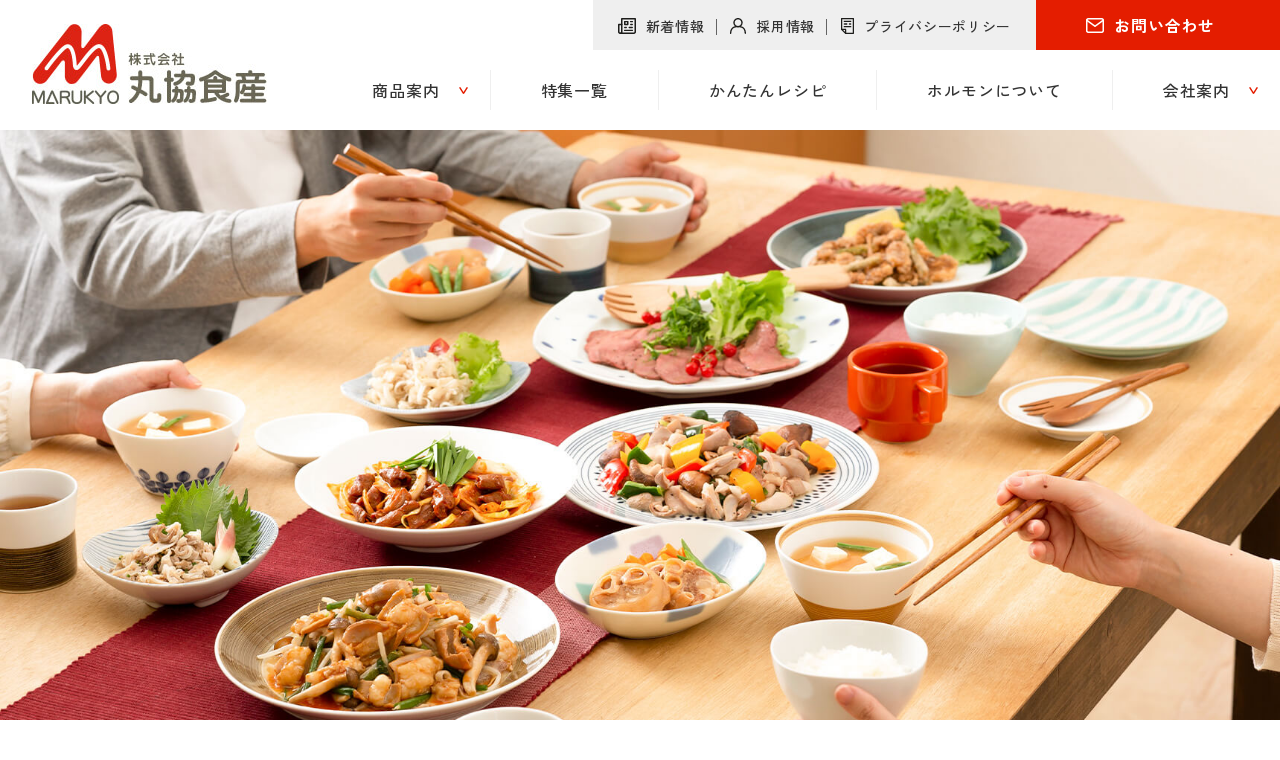

--- FILE ---
content_type: text/html; charset=UTF-8
request_url: https://maru-kyo.co.jp/recipe_item/%E8%B1%9A%E3%81%AA%E3%82%93%E3%81%93%E3%81%A4%E7%85%AE%E8%BE%BC%E3%81%BF/
body_size: 11291
content:
<!DOCTYPE html>
<html lang="ja">
<head prefix="og: http://ogp.me/ns# fb: http://ogp.me/ns/fb# website: http://ogp.me/ns/website#">
<!-- Google tag (gtag.js) -->
<script async src="https://www.googletagmanager.com/gtag/js?id=G-HNFE3WP5DM"></script>
<script>
  window.dataLayer = window.dataLayer || [];
  function gtag(){dataLayer.push(arguments);}
  gtag('js', new Date());

  gtag('config', 'G-HNFE3WP5DM');
</script>
<meta charset="UTF-8">
<meta http-equiv="X-UA-Compatible" content="IE=edge">
<meta name="viewport" content="width=device-width, maximum-scale=1.0, user-scalable=no">
<meta name="format-detection" content="telephone=no">

<link rel="stylesheet" href="https://maru-kyo.co.jp/wp-content/themes/mk_2406/css/reset.css">
<link rel="stylesheet" href="https://maru-kyo.co.jp/wp-content/themes/mk_2406/css/style.css">
<link rel="stylesheet" href="https://maru-kyo.co.jp/wp-content/themes/mk_2406/css/slider-pro.css">	
<link rel="stylesheet" href="https://maru-kyo.co.jp/wp-content/themes/mk_2406/style.css?update=20230719">
<link rel="preconnect" href="https://fonts.googleapis.com">
<link rel="preconnect" href="https://fonts.gstatic.com" crossorigin>
<link href="https://fonts.googleapis.com/css2?family=Zen+Kaku+Gothic+New:wght@400;500;700&display=swap" rel="stylesheet">
<link href="https://fonts.googleapis.com/css2?family=Lato:ital,wght@0,700;1,900&display=swap" rel="stylesheet">
<!-- InstanceBeginEditable name="head" -->
<link rel="stylesheet" type="text/css" href="https://cdnjs.cloudflare.com/ajax/libs/slick-carousel/1.9.0/slick.css"/>
<link rel="stylesheet" type="text/css" href="https://cdnjs.cloudflare.com/ajax/libs/slick-carousel/1.9.0/slick-theme.css">
<!-- InstanceEndEditable -->

<meta name='robots' content='index, follow, max-image-preview:large, max-snippet:-1, max-video-preview:-1' />

	<!-- This site is optimized with the Yoast SEO plugin v21.7 - https://yoast.com/wordpress/plugins/seo/ -->
	<title>豚なんこつ煮込み アーカイブ | 株式会社 丸協食産</title>
	<link rel="canonical" href="https://maru-kyo.co.jp/recipe_item/豚なんこつ煮込み/" />
	<meta property="og:locale" content="ja_JP" />
	<meta property="og:type" content="article" />
	<meta property="og:title" content="豚なんこつ煮込み アーカイブ | 株式会社 丸協食産" />
	<meta property="og:url" content="https://maru-kyo.co.jp/recipe_item/豚なんこつ煮込み/" />
	<meta property="og:site_name" content="株式会社 丸協食産" />
	<meta name="twitter:card" content="summary_large_image" />
	<script type="application/ld+json" class="yoast-schema-graph">{"@context":"https://schema.org","@graph":[{"@type":"CollectionPage","@id":"https://maru-kyo.co.jp/recipe_item/%e8%b1%9a%e3%81%aa%e3%82%93%e3%81%93%e3%81%a4%e7%85%ae%e8%be%bc%e3%81%bf/","url":"https://maru-kyo.co.jp/recipe_item/%e8%b1%9a%e3%81%aa%e3%82%93%e3%81%93%e3%81%a4%e7%85%ae%e8%be%bc%e3%81%bf/","name":"豚なんこつ煮込み アーカイブ | 株式会社 丸協食産","isPartOf":{"@id":"https://maru-kyo.co.jp/#website"},"breadcrumb":{"@id":"https://maru-kyo.co.jp/recipe_item/%e8%b1%9a%e3%81%aa%e3%82%93%e3%81%93%e3%81%a4%e7%85%ae%e8%be%bc%e3%81%bf/#breadcrumb"},"inLanguage":"ja"},{"@type":"BreadcrumbList","@id":"https://maru-kyo.co.jp/recipe_item/%e8%b1%9a%e3%81%aa%e3%82%93%e3%81%93%e3%81%a4%e7%85%ae%e8%be%bc%e3%81%bf/#breadcrumb","itemListElement":[{"@type":"ListItem","position":1,"name":"ホーム","item":"https://maru-kyo.co.jp/"},{"@type":"ListItem","position":2,"name":"６-レトルト","item":"https://maru-kyo.co.jp/recipe_item/%ef%bc%96-%e3%83%ac%e3%83%88%e3%83%ab%e3%83%88/"},{"@type":"ListItem","position":3,"name":"豚なんこつ煮込み"}]},{"@type":"WebSite","@id":"https://maru-kyo.co.jp/#website","url":"https://maru-kyo.co.jp/","name":"株式会社 丸協食産","description":"一歩先の食肉文化をクリエイトします","potentialAction":[{"@type":"SearchAction","target":{"@type":"EntryPoint","urlTemplate":"https://maru-kyo.co.jp/?s={search_term_string}"},"query-input":"required name=search_term_string"}],"inLanguage":"ja"}]}</script>
	<!-- / Yoast SEO plugin. -->


<link rel='dns-prefetch' href='//s.w.org' />
<script type="text/javascript">
window._wpemojiSettings = {"baseUrl":"https:\/\/s.w.org\/images\/core\/emoji\/14.0.0\/72x72\/","ext":".png","svgUrl":"https:\/\/s.w.org\/images\/core\/emoji\/14.0.0\/svg\/","svgExt":".svg","source":{"concatemoji":"https:\/\/maru-kyo.co.jp\/wp-includes\/js\/wp-emoji-release.min.js?ver=6.0.6"}};
/*! This file is auto-generated */
!function(e,a,t){var n,r,o,i=a.createElement("canvas"),p=i.getContext&&i.getContext("2d");function s(e,t){var a=String.fromCharCode,e=(p.clearRect(0,0,i.width,i.height),p.fillText(a.apply(this,e),0,0),i.toDataURL());return p.clearRect(0,0,i.width,i.height),p.fillText(a.apply(this,t),0,0),e===i.toDataURL()}function c(e){var t=a.createElement("script");t.src=e,t.defer=t.type="text/javascript",a.getElementsByTagName("head")[0].appendChild(t)}for(o=Array("flag","emoji"),t.supports={everything:!0,everythingExceptFlag:!0},r=0;r<o.length;r++)t.supports[o[r]]=function(e){if(!p||!p.fillText)return!1;switch(p.textBaseline="top",p.font="600 32px Arial",e){case"flag":return s([127987,65039,8205,9895,65039],[127987,65039,8203,9895,65039])?!1:!s([55356,56826,55356,56819],[55356,56826,8203,55356,56819])&&!s([55356,57332,56128,56423,56128,56418,56128,56421,56128,56430,56128,56423,56128,56447],[55356,57332,8203,56128,56423,8203,56128,56418,8203,56128,56421,8203,56128,56430,8203,56128,56423,8203,56128,56447]);case"emoji":return!s([129777,127995,8205,129778,127999],[129777,127995,8203,129778,127999])}return!1}(o[r]),t.supports.everything=t.supports.everything&&t.supports[o[r]],"flag"!==o[r]&&(t.supports.everythingExceptFlag=t.supports.everythingExceptFlag&&t.supports[o[r]]);t.supports.everythingExceptFlag=t.supports.everythingExceptFlag&&!t.supports.flag,t.DOMReady=!1,t.readyCallback=function(){t.DOMReady=!0},t.supports.everything||(n=function(){t.readyCallback()},a.addEventListener?(a.addEventListener("DOMContentLoaded",n,!1),e.addEventListener("load",n,!1)):(e.attachEvent("onload",n),a.attachEvent("onreadystatechange",function(){"complete"===a.readyState&&t.readyCallback()})),(e=t.source||{}).concatemoji?c(e.concatemoji):e.wpemoji&&e.twemoji&&(c(e.twemoji),c(e.wpemoji)))}(window,document,window._wpemojiSettings);
</script>
<style type="text/css">
img.wp-smiley,
img.emoji {
	display: inline !important;
	border: none !important;
	box-shadow: none !important;
	height: 1em !important;
	width: 1em !important;
	margin: 0 0.07em !important;
	vertical-align: -0.1em !important;
	background: none !important;
	padding: 0 !important;
}
</style>
	<link rel='stylesheet' id='wp-block-library-css'  href='https://maru-kyo.co.jp/wp-includes/css/dist/block-library/style.min.css?ver=6.0.6' type='text/css' media='all' />
<style id='global-styles-inline-css' type='text/css'>
body{--wp--preset--color--black: #000000;--wp--preset--color--cyan-bluish-gray: #abb8c3;--wp--preset--color--white: #ffffff;--wp--preset--color--pale-pink: #f78da7;--wp--preset--color--vivid-red: #cf2e2e;--wp--preset--color--luminous-vivid-orange: #ff6900;--wp--preset--color--luminous-vivid-amber: #fcb900;--wp--preset--color--light-green-cyan: #7bdcb5;--wp--preset--color--vivid-green-cyan: #00d084;--wp--preset--color--pale-cyan-blue: #8ed1fc;--wp--preset--color--vivid-cyan-blue: #0693e3;--wp--preset--color--vivid-purple: #9b51e0;--wp--preset--gradient--vivid-cyan-blue-to-vivid-purple: linear-gradient(135deg,rgba(6,147,227,1) 0%,rgb(155,81,224) 100%);--wp--preset--gradient--light-green-cyan-to-vivid-green-cyan: linear-gradient(135deg,rgb(122,220,180) 0%,rgb(0,208,130) 100%);--wp--preset--gradient--luminous-vivid-amber-to-luminous-vivid-orange: linear-gradient(135deg,rgba(252,185,0,1) 0%,rgba(255,105,0,1) 100%);--wp--preset--gradient--luminous-vivid-orange-to-vivid-red: linear-gradient(135deg,rgba(255,105,0,1) 0%,rgb(207,46,46) 100%);--wp--preset--gradient--very-light-gray-to-cyan-bluish-gray: linear-gradient(135deg,rgb(238,238,238) 0%,rgb(169,184,195) 100%);--wp--preset--gradient--cool-to-warm-spectrum: linear-gradient(135deg,rgb(74,234,220) 0%,rgb(151,120,209) 20%,rgb(207,42,186) 40%,rgb(238,44,130) 60%,rgb(251,105,98) 80%,rgb(254,248,76) 100%);--wp--preset--gradient--blush-light-purple: linear-gradient(135deg,rgb(255,206,236) 0%,rgb(152,150,240) 100%);--wp--preset--gradient--blush-bordeaux: linear-gradient(135deg,rgb(254,205,165) 0%,rgb(254,45,45) 50%,rgb(107,0,62) 100%);--wp--preset--gradient--luminous-dusk: linear-gradient(135deg,rgb(255,203,112) 0%,rgb(199,81,192) 50%,rgb(65,88,208) 100%);--wp--preset--gradient--pale-ocean: linear-gradient(135deg,rgb(255,245,203) 0%,rgb(182,227,212) 50%,rgb(51,167,181) 100%);--wp--preset--gradient--electric-grass: linear-gradient(135deg,rgb(202,248,128) 0%,rgb(113,206,126) 100%);--wp--preset--gradient--midnight: linear-gradient(135deg,rgb(2,3,129) 0%,rgb(40,116,252) 100%);--wp--preset--duotone--dark-grayscale: url('#wp-duotone-dark-grayscale');--wp--preset--duotone--grayscale: url('#wp-duotone-grayscale');--wp--preset--duotone--purple-yellow: url('#wp-duotone-purple-yellow');--wp--preset--duotone--blue-red: url('#wp-duotone-blue-red');--wp--preset--duotone--midnight: url('#wp-duotone-midnight');--wp--preset--duotone--magenta-yellow: url('#wp-duotone-magenta-yellow');--wp--preset--duotone--purple-green: url('#wp-duotone-purple-green');--wp--preset--duotone--blue-orange: url('#wp-duotone-blue-orange');--wp--preset--font-size--small: 13px;--wp--preset--font-size--medium: 20px;--wp--preset--font-size--large: 36px;--wp--preset--font-size--x-large: 42px;}.has-black-color{color: var(--wp--preset--color--black) !important;}.has-cyan-bluish-gray-color{color: var(--wp--preset--color--cyan-bluish-gray) !important;}.has-white-color{color: var(--wp--preset--color--white) !important;}.has-pale-pink-color{color: var(--wp--preset--color--pale-pink) !important;}.has-vivid-red-color{color: var(--wp--preset--color--vivid-red) !important;}.has-luminous-vivid-orange-color{color: var(--wp--preset--color--luminous-vivid-orange) !important;}.has-luminous-vivid-amber-color{color: var(--wp--preset--color--luminous-vivid-amber) !important;}.has-light-green-cyan-color{color: var(--wp--preset--color--light-green-cyan) !important;}.has-vivid-green-cyan-color{color: var(--wp--preset--color--vivid-green-cyan) !important;}.has-pale-cyan-blue-color{color: var(--wp--preset--color--pale-cyan-blue) !important;}.has-vivid-cyan-blue-color{color: var(--wp--preset--color--vivid-cyan-blue) !important;}.has-vivid-purple-color{color: var(--wp--preset--color--vivid-purple) !important;}.has-black-background-color{background-color: var(--wp--preset--color--black) !important;}.has-cyan-bluish-gray-background-color{background-color: var(--wp--preset--color--cyan-bluish-gray) !important;}.has-white-background-color{background-color: var(--wp--preset--color--white) !important;}.has-pale-pink-background-color{background-color: var(--wp--preset--color--pale-pink) !important;}.has-vivid-red-background-color{background-color: var(--wp--preset--color--vivid-red) !important;}.has-luminous-vivid-orange-background-color{background-color: var(--wp--preset--color--luminous-vivid-orange) !important;}.has-luminous-vivid-amber-background-color{background-color: var(--wp--preset--color--luminous-vivid-amber) !important;}.has-light-green-cyan-background-color{background-color: var(--wp--preset--color--light-green-cyan) !important;}.has-vivid-green-cyan-background-color{background-color: var(--wp--preset--color--vivid-green-cyan) !important;}.has-pale-cyan-blue-background-color{background-color: var(--wp--preset--color--pale-cyan-blue) !important;}.has-vivid-cyan-blue-background-color{background-color: var(--wp--preset--color--vivid-cyan-blue) !important;}.has-vivid-purple-background-color{background-color: var(--wp--preset--color--vivid-purple) !important;}.has-black-border-color{border-color: var(--wp--preset--color--black) !important;}.has-cyan-bluish-gray-border-color{border-color: var(--wp--preset--color--cyan-bluish-gray) !important;}.has-white-border-color{border-color: var(--wp--preset--color--white) !important;}.has-pale-pink-border-color{border-color: var(--wp--preset--color--pale-pink) !important;}.has-vivid-red-border-color{border-color: var(--wp--preset--color--vivid-red) !important;}.has-luminous-vivid-orange-border-color{border-color: var(--wp--preset--color--luminous-vivid-orange) !important;}.has-luminous-vivid-amber-border-color{border-color: var(--wp--preset--color--luminous-vivid-amber) !important;}.has-light-green-cyan-border-color{border-color: var(--wp--preset--color--light-green-cyan) !important;}.has-vivid-green-cyan-border-color{border-color: var(--wp--preset--color--vivid-green-cyan) !important;}.has-pale-cyan-blue-border-color{border-color: var(--wp--preset--color--pale-cyan-blue) !important;}.has-vivid-cyan-blue-border-color{border-color: var(--wp--preset--color--vivid-cyan-blue) !important;}.has-vivid-purple-border-color{border-color: var(--wp--preset--color--vivid-purple) !important;}.has-vivid-cyan-blue-to-vivid-purple-gradient-background{background: var(--wp--preset--gradient--vivid-cyan-blue-to-vivid-purple) !important;}.has-light-green-cyan-to-vivid-green-cyan-gradient-background{background: var(--wp--preset--gradient--light-green-cyan-to-vivid-green-cyan) !important;}.has-luminous-vivid-amber-to-luminous-vivid-orange-gradient-background{background: var(--wp--preset--gradient--luminous-vivid-amber-to-luminous-vivid-orange) !important;}.has-luminous-vivid-orange-to-vivid-red-gradient-background{background: var(--wp--preset--gradient--luminous-vivid-orange-to-vivid-red) !important;}.has-very-light-gray-to-cyan-bluish-gray-gradient-background{background: var(--wp--preset--gradient--very-light-gray-to-cyan-bluish-gray) !important;}.has-cool-to-warm-spectrum-gradient-background{background: var(--wp--preset--gradient--cool-to-warm-spectrum) !important;}.has-blush-light-purple-gradient-background{background: var(--wp--preset--gradient--blush-light-purple) !important;}.has-blush-bordeaux-gradient-background{background: var(--wp--preset--gradient--blush-bordeaux) !important;}.has-luminous-dusk-gradient-background{background: var(--wp--preset--gradient--luminous-dusk) !important;}.has-pale-ocean-gradient-background{background: var(--wp--preset--gradient--pale-ocean) !important;}.has-electric-grass-gradient-background{background: var(--wp--preset--gradient--electric-grass) !important;}.has-midnight-gradient-background{background: var(--wp--preset--gradient--midnight) !important;}.has-small-font-size{font-size: var(--wp--preset--font-size--small) !important;}.has-medium-font-size{font-size: var(--wp--preset--font-size--medium) !important;}.has-large-font-size{font-size: var(--wp--preset--font-size--large) !important;}.has-x-large-font-size{font-size: var(--wp--preset--font-size--x-large) !important;}
</style>
<link rel="https://api.w.org/" href="https://maru-kyo.co.jp/wp-json/" /><link rel="icon" href="https://maru-kyo.co.jp/wp-content/uploads/2022/11/cropped-丸協ロゴ4-1-32x32.png" sizes="32x32" />
<link rel="icon" href="https://maru-kyo.co.jp/wp-content/uploads/2022/11/cropped-丸協ロゴ4-1-192x192.png" sizes="192x192" />
<link rel="apple-touch-icon" href="https://maru-kyo.co.jp/wp-content/uploads/2022/11/cropped-丸協ロゴ4-1-180x180.png" />
<meta name="msapplication-TileImage" content="https://maru-kyo.co.jp/wp-content/uploads/2022/11/cropped-丸協ロゴ4-1-270x270.png" />
</head>

<body>
<div id="l-wrapper">
  <header id="l-header">
  			<h1 class="l-header__logo">
			<a href="https://maru-kyo.co.jp/">
        <picture>
          <source media="(max-width:767px)" srcset="https://maru-kyo.co.jp/wp-content/themes/mk_2406/images/logo_hd_sp.jpg" sizes="100vw">
          <img src="https://maru-kyo.co.jp/wp-content/themes/mk_2406/images/logo_hd.jpg" alt="株式会社 丸協食産"/>
        </picture>
      </a>
		</h1>
				<div class="l-header__cont">
			<nav id="l-header__utility">
				<ul class="l-header--utility__ul">
					<li class="l-header--utility__li -news"><a href="https://maru-kyo.co.jp/news/">新着情報</a></li>
					<li class="l-header--utility__li -recruit"><a href="https://maru-kyo.co.jp/recruit/">採用情報</a></li>
					<li class="l-header--utility__li -pp"><a href="https://maru-kyo.co.jp/pp/">プライバシーポリシー</a></li>
				</ul>
				<p class="l-header-utility__mail"><a href="https://maru-kyo.co.jp/form/contact/">お問い合わせ</a></p>
			</nav>
			<nav id="l-header__nav">
				<ul class="l-header-nav__ul">
					<li class="l-header-nav__li -parent js-show">
						<a href="https://maru-kyo.co.jp/product/"><span>商品案内</span></a>
						<div class="l-header-nav__child">
							<div class="l-header-nav-child__inner">
								<ul class="l-haeder-nav-child__ul">
								  <li class="l-header-nav-child__li">
                    <a href="https://maru-kyo.co.jp/product/">
                      <p class="l-header-nav-child__img"><img class="lazyload" data-src="https://maru-kyo.co.jp/wp-content/themes/mk_2406/images/gnav_p_img01.jpg" alt="商品一覧"/></p>
                      <p class="l-header-nav-child__txt">商品一覧</p>
                    </a>
                  </li>
								  <li class="l-header-nav-child__li">
                    <a href="https://maru-kyo.co.jp/recipe/">
                      <p class="l-header-nav-child__img"><img class="lazyload" data-src="https://maru-kyo.co.jp/wp-content/themes/mk_2406/images/gnav_p_img02.jpg" alt="かんたんレシピ"/></p>
                      <p class="l-header-nav-child__txt">かんたんレシピ</p>
                    </a>
                  </li>
								  <li class="l-header-nav-child__li">
                    <a href="https://maru-kyo.co.jp/horumon/">
                      <p class="l-header-nav-child__img"><img class="lazyload" data-src="https://maru-kyo.co.jp/wp-content/themes/mk_2406/images/gnav_p_img03.jpg" alt="ホルモンについて"/></p>
                      <p class="l-header-nav-child__txt">ホルモンについて</p>
                    </a>
                  </li>
								</ul>
							</div>
						</div>
					</li>
					<li class="l-header-nav__li"><a href="https://maru-kyo.co.jp/feature/"><span>特集一覧</span></a></li>
					<li class="l-header-nav__li"><a href="https://maru-kyo.co.jp/recipe/"><span>かんたんレシピ</span></a></li>
					<li class="l-header-nav__li"><a href="https://maru-kyo.co.jp/horumon/"><span>ホルモンについて</span></a></li>
					<li class="l-header-nav__li -parent js-show">
            <a href="https://maru-kyo.co.jp/about/"><span>会社案内</span></a>
						<div class="l-header-nav__child">
							<div class="l-header-nav-child__inner">
								<ul class="l-haeder-nav-child__ul">
								  <li class="l-header-nav-child__li">
                    <a href="https://maru-kyo.co.jp/about/">
                      <p class="l-header-nav-child__img -outline"><img class="lazyload" data-src="https://maru-kyo.co.jp/wp-content/themes/mk_2406/images/gnav_c_img01.jpg" alt="丸協食産について"/></p>
                      <p class="l-header-nav-child__txt">丸協食産について</p>
                    </a>
                  </li>
								  <li class="l-header-nav-child__li">
                    <a href="https://www.n-oishika.net/" target="_blank">
                      <p class="l-header-nav-child__img -outline"><img class="lazyload" data-src="https://maru-kyo.co.jp/wp-content/themes/mk_2406/images/gnav_c_img06.jpg" alt="豊味館について"/></p>
                      <p class="l-header-nav-child__txt external-link">豊味館について</p>
                    </a>
                  </li>
								  <li class="l-header-nav-child__li">
                    <a href="https://maru-kyo.co.jp/to-asyokusan/">
                      <p class="l-header-nav-child__img -outline"><img class="lazyload" data-src="https://maru-kyo.co.jp/wp-content/themes/mk_2406/images/gnav_c_img05.jpg" alt="トーア食産について"/></p>
                      <p class="l-header-nav-child__txt">トーア食産について</p>
                    </a>
                  </li>
								  <li class="l-header-nav-child__li">
                    <a href="https://maru-kyo.co.jp/sqf/">
                      <p class="l-header-nav-child__img"><img class="lazyload" data-src="https://maru-kyo.co.jp/wp-content/themes/mk_2406/images/gnav_c_img02.jpg" alt="SQFシステム"/></p>
                      <p class="l-header-nav-child__txt">SQFシステム</p>
                    </a>
                  </li>
								  <li class="l-header-nav-child__li">
                    <a href="https://maru-kyo.co.jp/plant/">
                      <p class="l-header-nav-child__img"><img class="lazyload" data-src="https://maru-kyo.co.jp/wp-content/themes/mk_2406/images/gnav_c_img03.jpg" alt="工場紹介"/></p>
                      <p class="l-header-nav-child__txt">工場紹介</p>
                    </a>
                  </li>
								</ul>
							</div>
						</div>
          </li>
				</ul>
			</nav>
		</div>
  </header>
  <main role="main">
		<div id="p-mv" class="slider-pro">
			<div class="p-mv__body sp-slides">
				<div class="p-mv__img sp-slide">
          <picture>
            <source media="(max-width:767px)" srcset="https://maru-kyo.co.jp/wp-content/themes/mk_2406/images/mv_img01_sp.jpg" sizes="100vw">
            <img class="sp-image" src="https://maru-kyo.co.jp/wp-content/themes/mk_2406/images/mv_img01.jpg" />
          </picture>
        </div>
				<!-- <div class="p-mv__img sp-slide">
          <img class="sp-image" src="https://maru-kyo.co.jp/wp-content/themes/mk_2406/images/mv_img02.jpg" />
        </div>
				<div class="p-mv__img sp-slide">
          <img class="sp-image" src="https://maru-kyo.co.jp/wp-content/themes/mk_2406/images/mv_img03.jpg" />
        </div> -->
			</div>
		</div>
		<div id="p-intro" class="js-fadein lazyload" data-expand="-200">
			<p class="p-intro__lead">「食べる」ことを通じて、<br>一人でも多くの方に「おいしい」の<br class="u-cont-s">笑顔が届くように</p>
			<p class="p-intro__txt">私たち丸協食産は食肉文化を通して体に良いものを手軽においしく、<br class="u-cont-pt">安心して召し上がっていただきたいという思いからスタートしました。<br>毎日の生活には欠かせない「食べる」ことを通じて、<br class="u-cont-pt">一人でも多くの方に“おいしい”の笑顔が届くように素材の味を生かした商品の開発を<br class="-br-4">日々続けています。<br>私たちはこれからも、社訓である「熱意」「誠意」「創意」をもとに、<br class="u-cont-pt">時代に求められる食肉文化をクリエイトして参ります。</p>
		</div>
		<div id="p-product">
			<div class="c-sec-ttl">
				<p class="c-sec-ttl__eng u-eng-ttl">Product</p>
				<h2 class="c-sec-ttl__ja">商品案内</h2>
			</div>
			<div class="p-product__list">
				<div class="p-product-list__item">
					<a href="https://maru-kyo.co.jp/product/レンジ・肉惣菜/">
						<p class="p-product-list__img"><img class="lazyload" data-src="https://maru-kyo.co.jp/wp-content/themes/mk_2406/images/top_product_img01.jpg" alt="レンジ・肉惣菜"/></p>
					<p class="p-product-list__ttl">レンジ・肉惣菜</p>
					</a>
				</div>
				<div class="p-product-list__item">
					<a href="https://maru-kyo.co.jp/product/生食・おつまみ/">
						<p class="p-product-list__img"><img class="lazyload" data-src="https://maru-kyo.co.jp/wp-content/themes/mk_2406/images/top_product_img02.jpg" alt="生食・おつまみ"/></p>
						<p class="p-product-list__ttl">生食・おつまみ</p>
					</a>
				</div>
				<div class="p-product-list__item">
					<a href="https://maru-kyo.co.jp/product/焼肉/">
						<p class="p-product-list__img"><img class="lazyload" data-src="https://maru-kyo.co.jp/wp-content/themes/mk_2406/images/top_product_img03.jpg" alt="焼肉"/></p>
						<p class="p-product-list__ttl">焼　肉</p>
					</a>
				</div>
				<div class="p-product-list__item">
					<a href="https://maru-kyo.co.jp/product/ホルモン/">
						<p class="p-product-list__img"><img class="lazyload" data-src="https://maru-kyo.co.jp/wp-content/themes/mk_2406/images/top_product_img04.jpg" alt="ホルモン"/></p>
						<p class="p-product-list__ttl">ホルモン</p>
					</a>
				</div>
				<div class="p-product-list__item">
					<a href="https://maru-kyo.co.jp/product/鍋物・すじ/">
						<p class="p-product-list__img"><img class="lazyload" data-src="https://maru-kyo.co.jp/wp-content/themes/mk_2406/images/top_product_img05.jpg" alt="鍋・すじ"/></p>
						<p class="p-product-list__ttl">鍋・すじ</p>
					</a>
				</div>
				<div class="p-product-list__item">
					<a href="https://maru-kyo.co.jp/product/レトルト/">
						<p class="p-product-list__img"><img class="lazyload" data-src="https://maru-kyo.co.jp/wp-content/themes/mk_2406/images/top_product_img06.jpg" alt="レトルト"/></p>
						<p class="p-product-list__ttl">レトルト</p>
					</a>
				</div>
			</div>
			<p class="c-btn-def"><a href="https://maru-kyo.co.jp/product/" class="c-btn-link">商品一覧を見る</a></p>
		</div><!-- /#p-product -->
		<div id="p-feature">
			<div class="p-feature__inner u-inner">
				<div class="c-sec-ttl">
					<p class="c-sec-ttl__eng u-eng-ttl">Special feature</p>
					<h2 class="c-sec-ttl__ja">特集一覧</h2>
				</div>			
				<div id="p-feature__area" class="slider-pro">
					<div class="p-feature__block sp-slides">
												<div class="p-feature__box sp-slide">
							<a href="https://maru-kyo.co.jp/feature/%e3%83%a2%e3%83%83%e3%81%a8%e9%a3%9f%e3%81%b9%e3%82%88%e3%81%86%ef%bc%81%e4%bb%8a%e6%97%a5%e3%81%af%e3%82%82%e3%81%a4%e7%84%bc%e3%81%8d%ef%bc%81/" class="p-feature-box__link">
								<p class="p-feature-box__img"><img src="https://maru-kyo.co.jp/wp-content/uploads/2022/12/feature_list_img02.jpg" alt=""/></p>
								<div class="p-feature-box__cont">
									<h3 class="p-feature-box__ttl">モッと食べよう！今日はもつ焼き！</h3>
									<p class="p-feature-box__txt"></p>
								</div>
							</a>
						</div>
												<div class="p-feature__box sp-slide">
							<a href="https://maru-kyo.co.jp/feature/%e3%81%8a%e3%81%86%e3%81%a1%e3%81%a7%e3%82%82%e3%81%a4%e9%8d%8b/" class="p-feature-box__link">
								<p class="p-feature-box__img"><img src="https://maru-kyo.co.jp/wp-content/uploads/2023/01/もつ鍋1-e1673665138372.jpg" alt=""/></p>
								<div class="p-feature-box__cont">
									<h3 class="p-feature-box__ttl">モッと食べよう！あったかもつ鍋！</h3>
									<p class="p-feature-box__txt"></p>
								</div>
							</a>
						</div>
											
					</div>
				</div>
				<p class="c-btn-def"><a href="https://maru-kyo.co.jp/feature/" class="c-btn-link">特集一覧を見る</a></p>
			</div>					
		</div><!-- /#p-feature -->
		<div id="p-recipe">
			<div class="c-sec-ttl">
				<p class="c-sec-ttl__eng u-eng-ttl">Recipe</p>
				<h2 class="c-sec-ttl__ja">かんたんレシピ</h2>
			</div>
			<div id="p-recipe__area" class="slider-pro">
				<div class="p-recipe__block sp-slides">
										<div class="p-recipe__box sp-slide">
						<a href="https://maru-kyo.co.jp/recipe/%e7%89%9b%e3%81%99%e3%81%98%e3%81%ae%e3%83%88%e3%83%9e%e3%83%88%e3%83%91%e3%82%b9%e3%82%bf/" class="p-recipe-box__link">
							<p class="p-recipe-box__img">
								<img src="https://maru-kyo.co.jp/wp-content/uploads/2025/12/ef32b1c4628d34640fc6c9c52f5b4dd7-2.jpg" alt="" loading="lazy"/>
							</p>
							<h3 class="p-recipe-box__ttl">牛すじのトマトパスタ</h3>
						</a>
					</div>
										<div class="p-recipe__box sp-slide">
						<a href="https://maru-kyo.co.jp/recipe/%e3%83%ad%e3%83%bc%e3%82%b9%e3%83%88%e3%83%93%e3%83%bc%e3%83%95%e3%81%ae%e3%82%af%e3%83%aa%e3%82%b9%e3%83%9e%e3%82%b9%e3%83%aa%e3%83%bc%e3%82%b9/" class="p-recipe-box__link">
							<p class="p-recipe-box__img">
								<img src="https://maru-kyo.co.jp/wp-content/uploads/2025/11/433dd14555d3c058846484dba2101952.jpg" alt="" loading="lazy"/>
							</p>
							<h3 class="p-recipe-box__ttl">ローストビーフのクリスマスリース</h3>
						</a>
					</div>
										<div class="p-recipe__box sp-slide">
						<a href="https://maru-kyo.co.jp/recipe/%e8%b1%9a%e3%83%88%e3%83%ad%e3%81%ad%e3%81%8e%e5%a1%a9%e4%b8%bc/" class="p-recipe-box__link">
							<p class="p-recipe-box__img">
								<img src="https://maru-kyo.co.jp/wp-content/uploads/2023/03/7feee88c77698abc9e1b9918cfda19d3.jpg" alt="" loading="lazy"/>
							</p>
							<h3 class="p-recipe-box__ttl">豚トロねぎ塩丼</h3>
						</a>
					</div>
									</div>
			</div>
			<p class="c-btn-def"><a href="https://maru-kyo.co.jp/recipe/" class="c-btn-link">その他のレシピを見る</a></p>
		</div><!-- /#p-recipe -->
		<div id="p-horumon">
			<div class="p-horumon__img">
				<img class="lazyload" data-src="https://maru-kyo.co.jp/wp-content/themes/mk_2406/images/top_horumon_img.jpg" alt="バラエティーミート"/>
			</div>
			<div class="p-horumon__area">
				<div class="p-horumon__cont">
					<p class="p-horumon__lead">バラエティーミートの<br>特長や栄養について知ろう！</p>
					<p class="p-horumon__txt">バラエティーミートは、部位によって味わいも食感も様々です。<br>また、バラエティーミートは栄養の宝庫とも呼ばれ、高たんぱく、<br class="-br-3">低カロリーで、ビタミン、ミネラルや鉄分を多く含んでいます。</p>
					<p class="c-btn-horumon"><a href="https://maru-kyo.co.jp/horumon/" class="c-btn-line">ホルモンについて</a></p>
				</div>
			</div>		
		</div><!-- /#p-horumon -->
		<div class="p-tp-conts u-inner">
			<div id="p-news">
				<div class="p-news__header">
					<div class="p-news-header__inner">
						<div class="p-news__ttl">
							<p class="p-news-ttl__eng u-eng-ttl">NEWS</p>
							<h2 class="p-news-ttl__ja">お知らせ</h2>
						</div>
						<p class="c-btn-news"><a href="https://maru-kyo.co.jp/news/" class="c-btn-reversal">一覧</a></p>
					</div>
				</div>
        <div class="c-sec-ttl">
          <p class="c-sec-ttl__eng u-eng-ttl">News</p>
          <h2 class="c-sec-ttl__ja">お知らせ</h2>
        </div>
				<div class="p-news__block">
					<div class="p-news__box">
												<!-- <a href="https://maru-kyo.co.jp/wp-content/themes/mk_2406/images/news221124.pdf" target="_blank" class="p-news-box__link">
							<p class="p-news-box__date"><span class="p-news-box__inner">2022.11.24</span></p>
							<p class="p-news-box__category"><span class="p-news-box__inner"><span class="p-news-box__cate">お知らせ</span></span></p>
							<p class="p-news-box__ttl"><span>NEW</span><br>【 重要 】製品回収のお知らせとお詫び　※PDFあり</p>
						</a> -->

						<a href="https://maru-kyo.co.jp/news/%e7%ac%ac25%e5%9b%9e%e3%80%80%e4%b8%b8%e5%8d%94%e9%a3%9f%e7%94%a3%e6%9d%af%e3%83%9e%e3%83%9e%e3%81%95%e3%82%93%e3%83%90%e3%83%ac%e3%83%bc%e3%83%9c%e3%83%bc%e3%83%ab%e5%a4%a7%e4%bc%9a%e3%81%ae-2/" class="p-news-box__link">
							<p class="p-news-box__date"><span class="p-news-box__inner">2025.11.10</span></p>
							<p class="p-news-box__category"><span class="p-news-box__inner"><span class="p-news-box__cate">お知らせ</span></span></p>
							<p class="p-news-box__ttl">第25回　丸協食産杯ママさんバレーボール大会を開催しました。</p>
						</a>
												<!-- <a href="https://maru-kyo.co.jp/wp-content/themes/mk_2406/images/news221124.pdf" target="_blank" class="p-news-box__link">
							<p class="p-news-box__date"><span class="p-news-box__inner">2022.11.24</span></p>
							<p class="p-news-box__category"><span class="p-news-box__inner"><span class="p-news-box__cate">お知らせ</span></span></p>
							<p class="p-news-box__ttl"><span>NEW</span><br>【 重要 】製品回収のお知らせとお詫び　※PDFあり</p>
						</a> -->

						<a href="https://maru-kyo.co.jp/news/%e7%ac%ac29%e5%9b%9e%e3%80%80%e3%83%a6%e3%83%8b%e3%82%bb%e3%83%95%e3%83%81%e3%83%a3%e3%83%aa%e3%83%86%e3%82%a3%e3%83%bc%e3%80%80%e3%82%ac%e3%83%bc%e3%83%87%e3%83%b3%e3%83%91%e3%83%bc%e3%83%86-2/" class="p-news-box__link">
							<p class="p-news-box__date"><span class="p-news-box__inner">2025.09.26</span></p>
							<p class="p-news-box__category"><span class="p-news-box__inner"><span class="p-news-box__cate">お知らせ</span></span></p>
							<p class="p-news-box__ttl">第29回　ユニセフチャリティー　ガーデンパーティー開催しました</p>
						</a>
												<!-- <a href="https://maru-kyo.co.jp/wp-content/themes/mk_2406/images/news221124.pdf" target="_blank" class="p-news-box__link">
							<p class="p-news-box__date"><span class="p-news-box__inner">2022.11.24</span></p>
							<p class="p-news-box__category"><span class="p-news-box__inner"><span class="p-news-box__cate">お知らせ</span></span></p>
							<p class="p-news-box__ttl"><span>NEW</span><br>【 重要 】製品回収のお知らせとお詫び　※PDFあり</p>
						</a> -->

						<a href="https://maru-kyo.co.jp/news/%e7%ac%ac29%e5%9b%9e%e3%80%80%e3%83%a6%e3%83%8b%e3%82%bb%e3%83%95%e3%83%81%e3%83%a3%e3%83%aa%e3%83%86%e3%82%a3%e3%83%bc%e3%80%80%e3%82%ac%e3%83%bc%e3%83%87%e3%83%b3%e3%83%91%e3%83%bc%e3%83%86%e3%82%a3/" class="p-news-box__link">
							<p class="p-news-box__date"><span class="p-news-box__inner">2025.07.18</span></p>
							<p class="p-news-box__category"><span class="p-news-box__inner"><span class="p-news-box__cate">お知らせ</span></span></p>
							<p class="p-news-box__ttl">第29回　ユニセフチャリティー　ガーデンパーティー開催のお知らせ</p>
						</a>
											</div>
				</div>
        <p class="c-btn-def"><a href="https://maru-kyo.co.jp/news/" class="c-btn-reversal">一覧</a></p>
			</div><!-- /#p-news -->
			<div id="p-path">
        <div class="c-sec-ttl">
					<p class="c-sec-ttl__eng u-eng-ttl">Company</p>
					<h2 class="c-sec-ttl__ja">会社案内</h2>
				</div>
				<div class="p-path__block">
					<div class="p-path__box">
						<a href="https://maru-kyo.co.jp/about/" class="p-path-box__link">
							<p class="p-path-box__img"><img class="lazyload" data-src="https://maru-kyo.co.jp/wp-content/themes/mk_2406/images/cont_nav_img01.jpg"/></p>
							<div class="p-path-box__ttl">
								<p class="p-path-box-ttl__ja">丸協食産について</p>
								<p class="p-path-box-ttl__eng u-eng">About</p>
							</div>
						</a>
					</div>
					<div class="p-path__box">
						<a href="https://maru-kyo.co.jp/sqf/" class="p-path-box__link">
							<p class="p-path-box__img"><img class="lazyload" data-src="https://maru-kyo.co.jp/wp-content/themes/mk_2406/images/cont_nav_img02.jpg"/></p>
							<div class="p-path-box__ttl">
								<p class="p-path-box-ttl__ja">SQFシステム</p>
								<p class="p-path-box-ttl__eng u-eng">SQF System</p>
							</div>
						</a>
					</div>
					<div class="p-path__box">
						<a href="https://maru-kyo.co.jp/plant/" class="p-path-box__link">
							<p class="p-path-box__img"><img class="lazyload" data-src="https://maru-kyo.co.jp/wp-content/themes/mk_2406/images/cont_nav_img03.jpg"/></p>
							<div class="p-path-box__ttl">
								<p class="p-path-box-ttl__ja">工場紹介</p>
								<p class="p-path-box-ttl__eng u-eng">Factory Introduction</p>
							</div>
						</a>
					</div>
					<div class="p-path__box -sdgs">
						<a href="https://maru-kyo.co.jp/sdgs/" class="p-path-box__link">
							<p class="p-path-box__img"><img class="lazyload" data-src="https://maru-kyo.co.jp/wp-content/themes/mk_2406/images/cont_nav_img04.jpg"/></p>
							<div class="p-path-box__ttl">
								<p class="p-path-box-ttl__ja">SDGs</p>
								<p class="p-path-box-ttl__eng u-eng">Sustainable Development <br class="-br">Goals</p>
							</div>
						</a>
					</div>
					<div class="p-path__box -recruit">
						<a href="https://maru-kyo.co.jp/recruit/" class="p-path-box__link">
							<p class="p-path-box__img">
                <picture>
                  <source media="(max-width:600px)" srcset="https://maru-kyo.co.jp/wp-content/themes/mk_2406/images/cont_nav_img05_sp.jpg" sizes="100vw">
                  <img class="lazyload" data-src="https://maru-kyo.co.jp/wp-content/themes/mk_2406/images/cont_nav_img05.jpg"/>
                </picture>
              </p>
							<div class="p-path-box__ttl">
								<p class="p-path-box-ttl__ja">採用情報</p>
								<p class="p-path-box-ttl__eng u-eng">Recruit</p>
							</div>
						</a>
					</div>
				</div>
			</div><!-- /#p-path -->
			<div id="p-shop">
				<div class="c-sec-ttl">
					<p class="c-sec-ttl__eng u-eng-ttl">Online shop</p>
					<h2 class="c-sec-ttl__ja">グループ会社オンラインショップ</h2>
				</div>
				<div class="p-shop__block">
					<p class="p-shop__box">
						<a href="https://www.n-oishika.net/" target="_blank">
              <picture>
                <source media="(max-width:767px)" srcset="https://maru-kyo.co.jp/wp-content/themes/mk_2406/images/top_os_bnr01_sp.jpg" sizes="100vw">
							  <img class="lazyload" data-src="https://maru-kyo.co.jp/wp-content/themes/mk_2406/images/top_os_bnr01.jpg" alt="長崎豊味館公式オンラインショップ"/>
              </picture>
						</a>
					</p>
					<p class="p-shop__box">
						<a href="https://dailyuse.shop/" target="_blank">
              <picture>
                <source media="(max-width:767px)" srcset="https://maru-kyo.co.jp/wp-content/themes/mk_2406/images/top_os_bnr02_sp.jpg" sizes="100vw">
							  <img class="lazyload" data-src="https://maru-kyo.co.jp/wp-content/themes/mk_2406/images/top_os_bnr02.jpg" alt="デイリーユース"/>
              </picture>
						</a>
					</p>
				</div>
			</div><!-- /#p-shop -->
			<div id="p-links">
				<div class="c-sec-ttl">
					<p class="c-sec-ttl__eng u-eng-ttl">Other links</p>
					<h2 class="c-sec-ttl__ja">その他リンク</h2>
				</div>
				<div class="p-links__block">
					<p class="p-links__box">
						<a href="https://dailyuse.shop/html/page46.html" target="_blank">
							<img class="lazyload" data-src="https://maru-kyo.co.jp/wp-content/themes/mk_2406/images/top_ol_bnr01.jpg" alt="デイリーユース"/>
						</a>
					</p>
					<p class="p-links__box">
						<a href="https://www.meti.go.jp/policy/sme_chiiki/chiiki_kenin_kigyou/" target="_blank">
							<img class="lazyload" data-src="https://maru-kyo.co.jp/wp-content/themes/mk_2406/images/top_ol_bnr03.jpg" alt="地域未来牽引企業"/>
						</a>
					</p>
				</div>
			</div><!-- /#p-links -->
		</div>
  </main>

	<p class="p-pagetop js-pagetop"><img src="https://maru-kyo.co.jp/wp-content/themes/mk_2406/images/arr_pagetop.svg"/></p>

  <footer id="l-footer">
		<div class="l-footer__inner u-inner">
			<div class="l-footer__head">
				<p class="l-footer__logo">
					<a href="https://maru-kyo.co.jp/">
						<img src="https://maru-kyo.co.jp/wp-content/themes/mk_2406/images/logo_ft.png" alt="株式会社丸協食産">
					</a>
				</p>
				<nav class="l-footer__nav">
					<ul class="l-footer__ul">
						<li class="l-footer__li u-mb-0">
							<a href="https://maru-kyo.co.jp/product/" class="l-footer-li__link -parent">商品一覧</a>
							<ul class="l-footer-ul__child">
																<li class="l-footer-li__child"><a href="https://maru-kyo.co.jp/product/%e3%83%9b%e3%83%ab%e3%83%a2%e3%83%b3/" class="l-footer-li__link -child">ホルモン</a></li>
																<li class="l-footer-li__child"><a href="https://maru-kyo.co.jp/product/%e7%84%bc%e8%82%89/" class="l-footer-li__link -child">焼肉</a></li>
																<li class="l-footer-li__child"><a href="https://maru-kyo.co.jp/product/%e7%94%9f%e9%a3%9f%e3%83%bb%e3%81%8a%e3%81%a4%e3%81%be%e3%81%bf/" class="l-footer-li__link -child">生食・おつまみ</a></li>
																<li class="l-footer-li__child"><a href="https://maru-kyo.co.jp/product/%e3%83%ac%e3%83%b3%e3%82%b8%e3%83%bb%e8%82%89%e6%83%a3%e8%8f%9c/" class="l-footer-li__link -child">レンジ・肉惣菜</a></li>
																<li class="l-footer-li__child"><a href="https://maru-kyo.co.jp/product/%e9%8d%8b%e7%89%a9%e3%83%bb%e3%81%99%e3%81%98/" class="l-footer-li__link -child">鍋物・すじ</a></li>
																<li class="l-footer-li__child"><a href="https://maru-kyo.co.jp/product/%e3%83%ac%e3%83%88%e3%83%ab%e3%83%88/" class="l-footer-li__link -child">レトルト</a></li>
															</ul>
						</li>
					</ul>
					<ul class="l-footer__ul">
						<li class="l-footer__li u-mb-0">
							<a href="https://maru-kyo.co.jp/about/" class="l-footer-li__link -parent">会社案内</a>
							<ul class="l-footer-ul__child">
								<li class="l-footer-li__child"><a href="https://maru-kyo.co.jp/about/" class="l-footer-li__link -child">丸協食産について</a></li>
								<li class="l-footer-li__child"><a href="https://www.n-oishika.net/" target="_blank" class="l-footer-li__link -child">豊味館について</a></li>
								<li class="l-footer-li__child"><a href="https://maru-kyo.co.jp/to-asyokusan/" class="l-footer-li__link -child">トーア食産について</a></li>
								<li class="l-footer-li__child"><a href="https://maru-kyo.co.jp/sqf/" class="l-footer-li__link -child">SQFシステム</a></li>
								<li class="l-footer-li__child"><a href="https://maru-kyo.co.jp/plant/" class="l-footer-li__link -child">工場紹介</a></li>
							</ul>
						</li>
					</ul>
					<ul class="l-footer__ul -last">
						<li class="l-footer__li">
							<a href="https://maru-kyo.co.jp/feature/" class="l-footer-li__link -parent">特集一覧</a>
						</li>
						<li class="l-footer__li">
							<a href="https://maru-kyo.co.jp/recipe/" class="l-footer-li__link -parent">かんたんレシピ</a>
						</li>
						<li class="l-footer__li">
							<a href="https://maru-kyo.co.jp/horumon/" class="l-footer-li__link -parent">ホルモンについて</a>
						</li>
						<li class="l-footer__li">
							<a href="https://maru-kyo.co.jp/news/" class="l-footer-li__link -parent">新着情報</a>
						</li>
						<li class="l-footer__li">
							<a href="https://maru-kyo.co.jp/recruit/" class="l-footer-li__link -parent">採用情報</a>
						</li>
						<li class="l-footer__li">
							<a href="https://maru-kyo.co.jp/pp/" class="l-footer-li__link u-mb-0 -parent">プライバシーポリシー</a>
						</li>
					</ul>
				</nav>
			</div>
			<div class="l-footer__bottom">
				<div class="l-footer-bottom__cont">
					<div class="l-footer__sns">
						<p class="l-footer-sns__box">
							<a href="https://www.instagram.com/marukyo_sasebo/" target="_blank">
                <picture>
                  <source media="(max-width:767px)" srcset="https://maru-kyo.co.jp/wp-content/themes/mk_2406/images/ico_ft_insta_sp.svg" sizes="100vw">
								  <img src="https://maru-kyo.co.jp/wp-content/themes/mk_2406/images/ico_ft_insta.svg" alt="instagram"/>
                </picture>
							</a>
						</p>
						<!-- <p class="l-footer-sns__box">
							<a href="#" target="_blank">
                <picture>
                  <source media="(max-width:767px)" srcset="https://maru-kyo.co.jp/wp-content/themes/mk_2406/images/ico_ft_fb_sp.png" sizes="100vw">
								  <img src="https://maru-kyo.co.jp/wp-content/themes/mk_2406/images/ico_ft_fb.png" alt="facebook"/>
                </picture>
							</a>
						</p> -->
					</div>
					<div class="l-footer__com">
						<p class="l-footer-com__name">株式会社 丸協食産</p>
						<p class="l-footer-com__info">〒857-1161<br>長崎県佐世保市大塔町2002-10<br>TEL：0956-32-2582</p>
					</div>
				</div>
				<p class="l-footer__copy">©Marukyo Shokusan Co.,Ltd.</p>
			</div>
		</div>
  </footer>
  <div class="l-header -fixed">
		<p class="l-header__logo">
			<a href="https://maru-kyo.co.jp/">
        <picture>
          <source media="(max-width:767px)" srcset="https://maru-kyo.co.jp/wp-content/themes/mk_2406/images/logo_hd_sp.jpg" sizes="100vw">
          <img src="https://maru-kyo.co.jp/wp-content/themes/mk_2406/images/logo_hd.jpg" alt="株式会社 丸協食産"/>
        </picture>
      </a>
		</p>
		<div class="l-header__cont">
			<nav class="l-header__utility">
				<ul class="l-header--utility__ul">
					<li class="l-header--utility__li -news"><a href="https://maru-kyo.co.jp/news/">新着情報</a></li>
					<li class="l-header--utility__li -recruit"><a href="https://maru-kyo.co.jp/recruit/">採用情報</a></li>
					<li class="l-header--utility__li -pp"><a href="https://maru-kyo.co.jp/pp/">プライバシーポリシー</a></li>
				</ul>
				<p class="l-header-utility__mail"><a href="https://maru-kyo.co.jp/form/contact/">お問い合わせ</a></p>
			</nav>
			<nav class="l-header__nav">
				<ul class="l-header-nav__ul">
					<li class="l-header-nav__li -parent js-show">
						<a href="https://maru-kyo.co.jp/product/"><span>商品案内</span></a>
						<div class="l-header-nav__child">
							<div class="l-header-nav-child__inner">
								<ul class="l-haeder-nav-child__ul">
								  <li class="l-header-nav-child__li">
                    <a href="https://maru-kyo.co.jp/product/">
                      <p class="l-header-nav-child__img"><img src="https://maru-kyo.co.jp/wp-content/themes/mk_2406/images/gnav_p_img01.jpg" alt="商品一覧"/></p>
                      <p class="l-header-nav-child__txt">商品一覧</p>
                    </a>
                  </li>
								  <li class="l-header-nav-child__li">
                    <a href="https://maru-kyo.co.jp/recipe/">
                      <p class="l-header-nav-child__img"><img src="https://maru-kyo.co.jp/wp-content/themes/mk_2406/images/gnav_p_img02.jpg" alt="かんたんレシピ"/></p>
                      <p class="l-header-nav-child__txt">かんたんレシピ</p>
                    </a>
                  </li>
								  <li class="l-header-nav-child__li">
                    <a href="https://maru-kyo.co.jp/horumon/">
                      <p class="l-header-nav-child__img"><img src="https://maru-kyo.co.jp/wp-content/themes/mk_2406/images/gnav_p_img03.jpg" alt="ホルモンについて"/></p>
                      <p class="l-header-nav-child__txt">ホルモンについて</p>
                    </a>
                  </li>
								</ul>
							</div>
						</div>
					</li>
					<li class="l-header-nav__li"><a href="https://maru-kyo.co.jp/feature/"><span>特集一覧</span></a></li>
					<li class="l-header-nav__li"><a href="https://maru-kyo.co.jp/recipe/"><span>かんたんレシピ</span></a></li>
					<li class="l-header-nav__li"><a href="https://maru-kyo.co.jp/horumon/"><span>ホルモンについて</span></a></li>
					<li class="l-header-nav__li -parent js-show">
            <a href="https://maru-kyo.co.jp/about/"><span>会社案内</span></a>
						<div class="l-header-nav__child">
							<div class="l-header-nav-child__inner">
								<ul class="l-haeder-nav-child__ul">
								  <li class="l-header-nav-child__li">
                    <a href="https://maru-kyo.co.jp/about/">
                      <p class="l-header-nav-child__img -outline"><img src="https://maru-kyo.co.jp/wp-content/themes/mk_2406/images/gnav_c_img01.jpg" alt="丸協食産について"/></p>
                      <p class="l-header-nav-child__txt">丸協食産について</p>
                    </a>
                  </li>
								  <li class="l-header-nav-child__li">
                    <a href="https://www.n-oishika.net/" target="_blank">
                      <p class="l-header-nav-child__img -outline"><img src="https://maru-kyo.co.jp/wp-content/themes/mk_2406/images/gnav_c_img06.jpg" alt="豊味館について"/></p>
                      <p class="l-header-nav-child__txt external-link">豊味館について</p>
                    </a>
                  </li>
								  <li class="l-header-nav-child__li">
                    <a href="https://maru-kyo.co.jp/to-asyokusan/">
                      <p class="l-header-nav-child__img -outline"><img class="lazyload" data-src="https://maru-kyo.co.jp/wp-content/themes/mk_2406/images/gnav_c_img05.jpg" alt="トーア食産について"/></p>
                      <p class="l-header-nav-child__txt">トーア食産について</p>
                    </a>
                  </li>
								  <li class="l-header-nav-child__li">
                    <a href="https://maru-kyo.co.jp/sqf/">
                      <p class="l-header-nav-child__img"><img src="https://maru-kyo.co.jp/wp-content/themes/mk_2406/images/gnav_c_img02.jpg" alt="SQFシステム"/></p>
                      <p class="l-header-nav-child__txt">SQFシステム</p>
                    </a>
                  </li>
								  <li class="l-header-nav-child__li">
                    <a href="https://maru-kyo.co.jp/plant/">
                      <p class="l-header-nav-child__img"><img src="https://maru-kyo.co.jp/wp-content/themes/mk_2406/images/gnav_c_img03.jpg" alt="工場紹介"/></p>
                      <p class="l-header-nav-child__txt">工場紹介</p>
                    </a>
                  </li>
								</ul>
							</div>
						</div>
          </li>
				</ul>
			</nav>
		</div>
  </div>
  <div class="l-header-cont-sp u-cont-sm">
    <p class="c-btn-contact">
      <a href="https://maru-kyo.co.jp/form/contact/" class="c-btn-contact__link">
        <img src="https://maru-kyo.co.jp/wp-content/themes/mk_2406/images/ico_mail.svg" alt="お問い合わせ"/>
      </a>
    </p>
    <div class="c-btn-menu">
      <p class="c-btn-menu__burger js-trigger">
        <span></span>
        <span></span>
        <span></span>
      </p>
    </div>
  </div>
  <div id="l-header-sp">
    <div class="l-header-sp__outer">
      <div class="l-header-sp__inner u-inner">
        <nav class="l-header-sp__gnav">
          <ul class="l-header-sp-gnav__ul -parent">
            <li class="l-header-sp-gnav__li">
              <a href="https://maru-kyo.co.jp/product/">商品案内</a>
              <ul class="l-header-sp-gnav-ul -child">
                <li class="l-header-sp-gnav-li__child"><a href="https://maru-kyo.co.jp/product/">商品一覧</a></li>
                <li class="l-header-sp-gnav-li__child"><a href="https://maru-kyo.co.jp/recipe/">かんたんレシピ</a></li>
                <li class="l-header-sp-gnav-li__child"><a href="https://maru-kyo.co.jp/horumon/">ホルモンについて</a></li>
              </ul>
            </li>
            <li class="l-header-sp-gnav__li">
              <a href="https://maru-kyo.co.jp/feature/">特集一覧</a>
            </li>
            <li class="l-header-sp-gnav__li">
              <a href="https://maru-kyo.co.jp/recipe/">かんたんレシピ</a>
            </li>
            <li class="l-header-sp-gnav__li">
              <a href="https://maru-kyo.co.jp/horumon/">ホルモンについて</a>
            </li>
            <li class="l-header-sp-gnav__li">
              <a href="https://maru-kyo.co.jp/about/">会社案内</a>
              <ul class="l-header-sp-gnav-ul -child">
                <li class="l-header-sp-gnav-li__child"><a href="https://maru-kyo.co.jp/about/">丸協食産について</a></li>
                <li class="l-header-sp-gnav-li__child"><a href="https://www.n-oishika.net/" target="_blank">豊味館について</a></li>
                <li class="l-header-sp-gnav-li__child"><a href="https://maru-kyo.co.jp/to-asyokusan/">トーア食産について</a></li>
                <li class="l-header-sp-gnav-li__child"><a href="https://maru-kyo.co.jp/sqf/">SQFシステム</a></li>
                <li class="l-header-sp-gnav-li__child"><a href="https://maru-kyo.co.jp/plant/">工場紹介</a></li>
              </ul>
            </li>
          </ul>
        </nav>
        <div class="l-header-sp__utility">
          <ul class="l-header-sp-utility__ul">
            <li class="l-header-sp-utility__li -news"><a href="https://maru-kyo.co.jp/news/">新着情報</a></li>
            <li class="l-header-sp-utility__li -recruit"><a href="https://maru-kyo.co.jp/recruit/">採用情報</a></li>
            <li class="l-header-sp-utility__li -pp"><a href="https://maru-kyo.co.jp/pp/">プライバシーポリシー</a></li>
          </ul>
        </div>
        <p class="c-btn-mail"><a href="https://maru-kyo.co.jp/form/contact/" class="c-btn-mail__link">お問い合わせ</a></p>
      </div>
    </div>
  </div>
</div>
<!-- / End Wrapper--> 
<!-- SCRIPTS --> 
<script src="https://code.jquery.com/jquery-1.11.1.min.js"></script> 
<script src="https://cdn.jsdelivr.net/npm/lazyload@2.0.0-rc.2/lazyload.min.js"></script>
<script type="text/javascript" src="https://cdnjs.cloudflare.com/ajax/libs/slick-carousel/1.9.0/slick.min.js"></script>
<script src="https://maru-kyo.co.jp/wp-content/themes/mk_2406/js/lazysizes.min.js"></script>
<script src="https://maru-kyo.co.jp/wp-content/themes/mk_2406/js/jquery.sliderPro.min.js"></script>
<script src="https://maru-kyo.co.jp/wp-content/themes/mk_2406/js/jquery.matchHeight-min.js"></script>
<script src="https://maru-kyo.co.jp/wp-content/themes/mk_2406/js/setting.js"></script>
<script src="https://maru-kyo.co.jp/wp-content/themes/mk_2406/js/top.js"></script>
<script src="https://maru-kyo.co.jp/wp-content/themes/mk_2406/js/product.js"></script>
<script src="https://maru-kyo.co.jp/wp-content/themes/mk_2406/js/recruit.js"></script>	
<script src="https://maru-kyo.co.jp/wp-content/themes/mk_2406/js/stance.js"></script>
<script src="https://maru-kyo.co.jp/wp-content/themes/mk_2406/js/lightbox.min.js"></script>
<script src="https://maru-kyo.co.jp/wp-content/themes/mk_2406/js/form.js"></script>
<script src="https://maru-kyo.co.jp/wp-content/themes/mk_2406/js/jquery.sliderPro.min.js"></script>
<script>
$(function() {
	$("img.lazyload").lazyload();
	
	$("#p-pager:contains('1')").css("display", "block");
});
</script>
</body>
</html>

--- FILE ---
content_type: text/css
request_url: https://maru-kyo.co.jp/wp-content/themes/mk_2406/css/reset.css
body_size: 904
content:
@charset "utf-8";
abbr, address, article, aside, audio, b, blockquote, body, canvas, caption, cite, code, dd, del, details, dfn, div, dl, dt, em, fieldset, figcaption, figure, footer, form, h1, h2, h3, h4, h5, h6, header, hgroup, html, i, iframe, img, ins, kbd, label, legend, li, mark, menu, nav, object, ol, p, pre, q, samp, section, small, sub, summary, sup, table, tbody, td, tfoot, th, thead, time, tr, ul, var, video {
	margin: 0;
	padding: 0;
	border: 0;
	outline: 0;
	vertical-align: baseline;
	background: transparent
}
body {
	line-height: 1;
	font-size: 100%
}
article, aside, details, figcaption, figure, footer, header, hgroup, menu, nav, section {
	display: block
}
li, ol, ul {
	list-style: none
}
blockquote, q {
	quotes: none
}
blockquote:after, blockquote:before, q:after, q:before {
	content: '';
	content: none
}
a {
	margin: 0;
	padding: 0;
	font-size: 100%;
	vertical-align: baseline;
	background: transparent;
	text-decoration: none;
}
ins {
	text-decoration: none
}
ins, mark {
	background-color: #ff9;
	color: #000
}
mark {
	font-style: italic;
	font-weight: 700
}
del {
	text-decoration: line-through
}
abbr[title], dfn[title] {
	border-bottom: 1px dotted;
	cursor: help
}
table, td, th {
	text-align: left;
	vertical-align: top;
	border-collapse: collapse
}
hr, table, td, th {
	padding: 0;
	border: 0
}
hr {
	display: block;
	height: 1px;
	border-top: 1px solid #ccc;
	margin: 1em 0
}
input, select {
	vertical-align: middle
}
strong {
	font-weight: 900
}
button, input, select, textarea {
	font-family: inherit;
	font-size: 100%
}
br {
	line-height: 1.0;
}
/* iOSでのデフォルトスタイルをリセット */
input[type="text"], textarea {
	-webkit-appearance: none;
}
input[type="submit"], input[type="button"] {
	border-radius: 0;
	-webkit-box-sizing: content-box;
	-webkit-appearance: button;
	appearance: button;
	border: none;
	box-sizing: border-box;
	cursor: pointer;
}
input[type="submit"]::-webkit-search-decoration, input[type="button"]::-webkit-search-decoration {
	display: none;
}
input[type="submit"]::focus, input[type="button"]::focus {
	outline-offset: -2px;
}
select {
    -webkit-appearance: none;
    -moz-appearance: none;
    appearance: none;
    border: none;
    outline: none;
    background: transparent;
}


--- FILE ---
content_type: text/css
request_url: https://maru-kyo.co.jp/wp-content/themes/mk_2406/css/style.css
body_size: 40689
content:
@charset "utf-8";
/* =================================================
Foundation
================================================= */
:root {
	--color-red: #e41d00;
}

/* Base
------------------------------------------------- */
* {
	font-weight: 500;
	font-style: normal;
	font-family: 'Zen Kaku Gothic New','游ゴシック', 'Yu Gothic', 'Avenir','Helvetica Neue','Helvetica','Arial', 'ヒラギノ角ゴ Pro W3', 'Hiragino Kaku Gothic Pro','メイリオ', 'Meiryo', 'ＭＳ Ｐゴシック', sans-serif;
	margin: 0;
	padding: 0;
	line-height: 1.75;
	letter-spacing: .05em;
	color: #333;
	-webkit-box-sizing: border-box;
	-moz-box-sizing: border-box;
	-ms-box-sizing: border-box;
	box-sizing: border-box;
	-webkit-text-size-adjust: 100%;
	-webkit-font-smoothing: antialiased;
	/*font-feature-settings: 'palt';*/
}
html {
	font-size: 62.5%;
/*
	scroll-behavior: smooth;
	scroll-padding-top: 130px;
*/
}
body {
	font-size: 16px;
	font-size: 1.6rem;
	word-wrap: break-word;
	overflow-wrap: break-word;
	font-display: swap;
	overflow-x: hidden;
}
@media screen and (max-width: 600px) {
	body {
		font-size: 1.4rem;
	}
}
@media screen and (max-width: 374px) {
	html {
		font-size: 2.667vw;
	}
}
img {
	border: 0;
	vertical-align: bottom;
	backface-visibility: hidden;
	-webkit-backface-visibility: hidden;
}
.img_fit {
  position: relative;
}
.img_fit::before {
  display: block;
  content: '';
  padding-top: 75%;
}
.img_fit > img {
  position: absolute;
  top: 0;
  width: 100%;
  height: 100%;
  object-fit: cover;
}

/* Script
------------------------------------------------- */
#p-mv .sp-image-container {
	height: 800px !important;
}
#p-mv .sp-buttons {
	position: absolute !important;
	bottom: 30px;
}
#p-mv .sp-button {
    width: 50px;
    height: 3px;
    border-radius: 0;
    margin: 0 5px;
    background: #fff;
}
#p-mv .sp-button.sp-selected-button {
	background: var(--color-red);
}
@media screen and (max-width: 1720px) {
	#p-mv .sp-image-container {
		height: auto !important;
	}
}
@media screen and (max-width: 767px) {
	#p-mv .sp-image-container {
		height: 360px !important;
	}
  #p-mv .sp-buttons {
    position: absolute !important;
    bottom: 20px;
  }
  #p-mv .sp-button {
    width: 30px;
    height: 2px;
  }
}

/* ----- 後で消す箇所 ----- */
#p-feature__area .sp-slides,
#p-recipe__area .sp-slides {
	display: flex;
	gap: 30px;
	justify-content: center;
}
#p-feature__area .sp-slide,
#p-recipe__area .sp-slide {
	position: inherit;
}
/* ---------------------- */

#p-feature__area .sp-arrows {
	margin-top: -85px;
}
#p-feature__area .sp-previous-arrow {
	left: -30px;
}
#p-feature__area .sp-next-arrow {
	right: -30px;
}

@media screen and (max-width: 1620px) {
  #p-feature__area .sp-arrows {
    margin-top: -98px;
  }
}
@media screen and (max-width: 1280px) {
  #p-feature__area .sp-arrows {
    margin-top: -110px;
  }
}
@media screen and (max-width: 1279px) {
  #p-feature__area .sp-previous-arrow {
    margin-left: 0;
    left: 30px;
  }
  #p-feature__area .sp-next-arrow {
    margin-right: 0;
    right: 30px;
  }
}
@media screen and (max-width: 1024px) {
  #p-feature {
    margin-bottom: 80px;
    padding: 75px 0 80px;
  }
  #p-feature__area .sp-previous-arrow {
    margin-left: -217px;
    left: 50%;
  }
  #p-feature__area .sp-next-arrow {
    margin-right: -217px;
    right: 50%;
  }
}
@media screen and (max-width: 600px) {
  #p-feature__area .sp-arrows {
    margin-top: -95px;
  }
  #p-feature__area .sp-previous-arrow {
    margin-left: -155px;
  }
  #p-feature__area .sp-next-arrow {
    margin-right: -155px;
  }
}

#p-recipe__area .sp-arrows {
	margin-top: -30px;
}
#p-recipe__area .sp-previous-arrow {
	margin-left: -788px;
	left: 50%;
}
#p-recipe__area .sp-next-arrow {
	margin-right: -788px;
	right: 50%;
}

@media screen and (max-width: 1620px) {
  #p-recipe__area .sp-previous-arrow {
    margin-left: -48.02vw;
  }
  #p-recipe__area .sp-next-arrow {
    margin-right: -48.02vw;
  }
}
@media screen and (max-width: 1400px) {
  #p-recipe__area .sp-previous-arrow {
    margin-left: calc(-48.02vw - 12px);
  }
  #p-recipe__area .sp-next-arrow {
    margin-right: calc(-48.02vw - 12px);
  }
}
@media screen and (max-width: 1279px) {
  #p-recipe__area .sp-previous-arrow {
    margin-left: 0;
    left: 30px;
  }
  #p-recipe__area .sp-next-arrow {
    margin-right: 0;
    right: 30px;
  }
}
@media screen and (max-width: 1024px) {
  #p-recipe__area .sp-previous-arrow {
    margin-left: -217px;
    left: 50%;
  }
  #p-recipe__area .sp-next-arrow {
    margin-right: -217px;
    right: 50%;
  }
}
@media screen and (max-width: 600px) {
  #p-recipe__area .sp-previous-arrow {
    margin-left: -155px;
  }
  #p-recipe__area .sp-next-arrow {
    margin-right: -155px;
  }
}

@media screen and (max-width: 1279px) {
	#p-recipe__area.-recipe .sp-previous-arrow {
		margin-left: 0;
		left: -30px;
	}
	#p-recipe__area.-recipe .sp-next-arrow {
		margin-right: 0;
		right: -30px;
	}
}
@media screen and (max-width: 1024px) {
	#p-recipe__area.-recipe .sp-previous-arrow {
		margin-left: -217px;
		left: 50%;
	}
	#p-recipe__area.-recipe .sp-next-arrow {
		margin-right: -217px;
		right: 50%;
	}
}
@media screen and (max-width: 600px) {
	#p-recipe__area.-recipe .sp-previous-arrow {
		margin-left: -174px;
	}
	#p-recipe__area.-recipe .sp-next-arrow {
		margin-right: -174px;
	}
}

.p-horumon-list .sp-arrows {
	margin-top: -45px !important;
}
.p-horumon-list .sp-previous-arrow {
	left: 0 !important;
}
.p-horumon-list .sp-next-arrow {
	right: 0 !important;
}


.js-fadein {
  -webkit-filter: blur(1px);
  filter: blur(1px);
  opacity: 0;
  transition: all 1.5s ease-in-out;
}
.js-fadein.lazyloaded {
  -webkit-filter: blur(0);
  filter: blur(0);
  opacity: 1;
}
@media screen and (max-width: 1024px) {
  .js-fadein {
		-webkit-filter: blur(0) !important;
		filter: blur(0) !important;
    opacity: 1 !important;
  }
}


/* =================================================
Layout
================================================= */
#l-wrapper {
	overflow: hidden;
}

/* Header
------------------------------------------------- */
#l-header {
	padding: 0 0 20px 32px;
	display: flex;
	flex-wrap: wrap;
	justify-content: space-between;
	background: #fff;
}
.l-header__logo {
  width: 235px;
  margin-top: 24px;
  font-size: 2em;
}
.l-header__to-a-logo {
  width: 350px;
  margin-top: 35px;
  font-size: 2em;
}
.l-header__logo a, .l-header__to-a-logo a {
	display: block;
}
.l-header__logo img, .l-header__to-a-logo img {
	width: 100%;
}

@media screen and (max-width: 1279px) {
  .l-header__logo {
    width: 188px;
    margin-top: 32px;
  }
  .l-header__to-a-logo {
    width: 200px;
    height: 64px;
    margin-top: 0;
    font-size: 2em;
  }
}
@media screen and (max-width: 1024px) {
  #l-header {
    padding: 0 0 16px 32px;
  }
  .l-header__logo {
    width: 150px;
    margin-top: 8px;
  }
}
@media screen and (max-width: 767px) {
  #l-header {
    padding: 0 0 10px 5%;
  }
  .l-header__logo {
    width: 120px;
    margin-top: 1px;
  }
}

/*-- Nav --*/
/* Utility nav */
#l-header__utility {
	margin: 0 0 20px auto;
	display: flex;
	flex-wrap: wrap;
	justify-content: flex-end;
}
.l-header--utility__ul {
	padding: 11px 25px;
	display: flex;
	flex-wrap: wrap;
	justify-content: flex-end;
	background: #efefef;
}
.l-header--utility__li {
  position:relative;
	margin-right: 26px;
}
.l-header--utility__li::before {
  content: "│";
  position: absolute;
  top:1px;
  right:-20px;
} 
.l-header--utility__li:last-child::before {
  content: none;
} 
.l-header--utility__li.-pp {
	margin-right: 0;G
}
.l-header--utility__li a {
  font-size: 1.4rem;
  line-height: 1;
  transition: all .3s ease-in-out;
}

@media (hover: hover) and (pointer: fine) {
	.l-header--utility__li a:hover {
		opacity: .7;
	}
}
.l-header--utility__li.-news a {
	padding: 0 0 0 28px;
	background: url("../images/ico_news.svg") no-repeat left center / 18px;
}
.l-header--utility__li.-recruit a {
	padding: 0 0 0 26px;
	background: url("../images/ico_recruit.svg") no-repeat left center / 16px;
}
.l-header--utility__li.-pp a {
	padding: 0 0 0 23px;
	background: url("../images/ico_pp.svg") no-repeat left center / 13px;
}

.l-header-utility__mail a {
	width: 100%;
	height: 100%;
	padding: 0 65px 0 50px;
	display: flex;
	align-items: center;
	justify-content: center;
	color: #fff;
	font-weight: 700;
	line-height: 1;
	background: var(--color-red);
	transition: all .3s ease-in-out;
}
@media (hover: hover) and (pointer: fine) {
	.l-header-utility__mail a:hover {
		background: #ac1600;
	}
}
.l-header-utility__mail a:before {
	width: 18px;
	height: 15px;
	margin: 1px 10px 0 0;
	content: '';
	display: inline-block;
	background: url("../images/ico_mail.svg") no-repeat 0 0 / 100%;
}

@media screen and (max-width: 1279px) {
  .l-header-utility__mail a {
    padding: 0 30px 0 30px;
  }
}
@media screen and (max-width: 1024px) {
  .l-header__cont {
    display: none;
  }
}

/* Global nav */
.l-header-nav__ul {
	display: flex;
	flex-wrap: wrap;
	justify-content: flex-end;
}
.l-header-nav__li {
	border-right: 1px solid #efefef;
}
.l-header-nav__li:nth-last-of-type(1) {
	border-right: none;
}
.l-header-nav__li > a {
	padding: 6px 50px;
	display: block;
}
.l-header-nav__li span {
	line-height: 1;
	transition: all .3s ease-in-out;
}
@media (hover: hover) and (pointer: fine) {
	.l-header-nav__li a:hover span {
		color: #e41d00;
	}
}
.l-header-nav__li.-parent span {
	position: relative;
}
.l-header-nav__li.-parent span:after {
	width: 9px;
	height: 8px;
	margin-top: -3px;
	content: '';
	position: absolute;
	top: 50%;
	right: -28px;
	background: url("../images/arr_gnav.svg") no-repeat 0 0 / 100%;
}

@media screen and (max-width: 1279px) {
  .l-header-nav__li > a {
    padding: 6px 30px;
  }
  .l-header-nav__li.-parent span:after {
    right: -18px;
  }  
}

/* Global nav child */
.l-header-nav__child {
  width: 100%;
  height: 0;
  position: absolute;
  top: 110px;
  left: 0;
  z-index: 99;
  background: #fff;
  transition: all .3s ease-in-out;
  overflow: hidden;
}
.l-header-nav__child.is-show {
  height: 240px;
  z-index: 9999;
}
.l-header-nav-child__inner {
  padding: 40px 5% 0;
}
.l-haeder-nav-child__ul {
  display: flex;
  flex-wrap: nowrap;
  justify-content: center;
  column-gap: 24px;
}
.l-header-nav-child__li {
  max-width: 286px;
}
.l-header-nav-child__li a {
  height: 100%;
  display: block;
}
.l-header-nav-child__img {
  margin-bottom: 12px;
  position: relative;
  z-index: 1;
  overflow: hidden;
}
.l-header-nav-child__img.-outline:before {
  width: calc(100% - 2px);
  height: calc(100% - 2px);
  content: '';
  position: absolute;
  top: 0;
  left: 0;
  z-index: 2;
  border: 1px solid #c4c4c4;
}
.l-header-nav-child__img img {
  width: 100%;
  transform: translate3d(0, 0, 0);
  transition: all .5s ease-in-out;
}
@media (hover: hover) and (pointer: fine) {
  .l-header-nav-child__li a:hover .l-header-nav-child__img img {
    transform: translate3d(0, 0, 0) scale(1.05);
  }
}
.l-header-nav-child__txt {
  width: 100%;
  position: relative;
  color: #121212;
  font-size: 1.6rem;
  line-height: 1;
  background: url("../images/arr_link.svg") no-repeat right center / 8px;
  transition: all .3s ease-in-out;
}
.external-link {
  background: url("../images/external-link.svg") no-repeat right center / 12px;
}
@media (hover: hover) and (pointer: fine) {
  .l-header-nav-child__li a:hover .l-header-nav-child__txt {
    color: var(--color-red);
  }
}

@media screen and (max-width: 1279px) {
  .l-header-nav__child.is-show {
    height: 205px;
  }
  .l-header-nav-child__li {
    max-width: 229px;
  }  
}

/*---- Header sp ----*/
.l-header-cont-sp {
}
@media screen and (max-width: 1024px) {
  .l-header-cont-sp {
    display: flex;
  }
}

#l-header-sp {
  width: 100%;
  height: 100vh;
  height: 100dvh;
  display: none;
  position: fixed;
  top: 0;
  left: 0;
  z-index: 1001;
  background: #faf9f2;
}
.l-header-sp__outer {
  width: 100%;
  height: 100%;
  overflow: auto;
}
.l-header-sp__inner {
  margin: auto;
  padding: 100px 30px;
}
@media screen and (max-width: 767px) {
  .l-header-sp__inner {
    padding: 100px 0;
  }
}

.l-header-sp__gnav {
  margin-bottom: 40px;
}
.l-header-sp-gnav__ul.-parent {
  border-top: 1px solid #ccc;
}
.l-header-sp-gnav__li,
.l-header-sp-gnav-li__child,
.l-header-sp-gnav__li a {
  letter-spacing: .1em;
  line-height: 1;
}
.l-header-sp-gnav__li {
  padding: 30px 20px;
  border-bottom: 1px solid #ccc;
}
.l-header-sp-gnav__li > a {
  padding-left: 36px;
  position: relative;
  font-size: 2.2rem;
  font-weight: 700;
}
.l-header-sp-gnav__li > a:before,
.l-header-sp-gnav__li > a:after {
  content: '';
  position: absolute;
  top: 50%;
}
.l-header-sp-gnav__li > a:before {
  width: 24px;
  height: 24px;
  margin-top: -10px;
  left: 0;
  background: var(--color-red);
  border-radius: 100%;
}
.l-header-sp-gnav__li > a:after {
  width: 10px;
  height: 8px;
  margin-top: -2px;
  left: 7px;
  background: url("../images/arr_ft_link.svg") no-repeat 0 0 / 100%;
}
.l-header-sp-gnav-ul.-child {
  margin-top: 20px;
  padding-left: 15px;
  display: flex;
  flex-wrap: wrap;
  gap: 15px 40px;
}
.l-header-sp-gnav-li__child a {
  font-size: 1.8rem;
}
.l-header-sp-gnav-li__child a:before {
  width: 10px;
  height: 1px;
  margin-right: 12px;
  content: '';
  display: inline-block;
  background: var(--color-red);
  vertical-align: 5px;
}
@media screen and (max-width: 960px) {
  .l-header-sp-gnav-ul.-child {
    gap: 15px 25px;
  }
}
@media screen and (max-width: 767px) {
  .l-header-sp-gnav__li > a {
    font-size: 1.8rem;
  }
  .l-header-sp-gnav-li__child a {
    font-size: 1.6rem;
  }
}
@media screen and (max-width: 600px) {
  .l-header-sp-gnav__li {
    padding: 24px 0;
  }
}

/* Utility nav */
.l-header-sp__utility {
  margin-bottom: 60px;
}
.l-header-sp-utility__ul {
  display: flex;
  align-items: center;
  justify-content: center;
  gap: 0 50px;
}
.l-header-sp-utility__li a {
  letter-spacing: .1em;
  line-height: 1;
}
.l-header-sp-utility__li.-news a {
  padding: 0 0 0 28px;
  background: url("../images/ico_news.svg") no-repeat left center / 18px;
}
.l-header-sp-utility__li.-recruit a {
  padding: 0 0 0 26px;
  background: url("../images/ico_recruit.svg") no-repeat left center / 16px;
}
.l-header-sp-utility__li.-pp a {
    padding: 0 0 0 23px;
    background: url("../images/ico_pp.svg") no-repeat left center / 13px;
}
@media screen and (max-width: 600px) {
  .l-header-sp-utility__ul {
    gap: 0 13px;
  }
  .l-header-sp-utility__li a {
    letter-spacing: 0;
  }
  .l-header-sp-utility__li.-news a {
    padding: 0 0 0 22px;
  }
  .l-header-sp-utility__li.-recruit a {
    padding: 0 0 0 20px;
  }
  .l-header-sp-utility__li.-pp a {
    padding: 0 0 0 16px;
  }
}

/* ---- Header fixed ---- */
.l-header {
    padding: 0 0 20px 32px;
    display: flex;
    flex-wrap: wrap;
    justify-content: space-between;
    background: #fff;
}
.l-header.-fixed {
  width: 100%;
  position: fixed;
  top: 0;
  left: 0;
  z-index: 1000;
  transform: translateY(-100%);
  transition: all .5s ease-in-out;
}
.l-header.is-fixed {
  transform: translateY(0);
}
.l-header__utility {
  margin: 0 0 20px auto;
  display: flex;
  flex-wrap: wrap;
  justify-content: flex-end;
}
@media screen and (max-width: 1024px) {
  .l-header {
    display: none;
  }
}


/* Main
------------------------------------------------- */


/* Footer
------------------------------------------------- */
#l-footer {
	padding: 60px 0;
	background: #faf9f2;
}
.l-footer__inner {
	margin: auto;
}
.l-footer__head {
	display: flex;
	flex-wrap: wrap;
	justify-content: space-between;
}
.l-footer__nav {
	padding-top: 12px;
	display: flex;
	flex-wrap: wrap;
	justify-content: flex-end;
	column-gap: 20px;
}
.l-footer__ul {
	width: 285px;
}
.l-footer__li,
.l-footer-li__child {
	line-height: 1;
}
.l-footer__li {
	margin-bottom: 16px;
}
.l-footer-li__link {
	letter-spacing: .1em;
	line-height: 1;
	transition: all .3s ease-in-out;
}
@media (hover: hover) and (pointer: fine) {
	.l-footer-li__link:hover {
		color: var(--color-red);
	}
}
.l-footer-li__link.-parent {
	padding: 0 0 0 30px;
	position: relative;
	font-weight: 700;
}
.l-footer-li__link.-parent:before,
.l-footer-li__link.-parent:after {
	content: '';
	position: absolute;
	top: 50%;
}
.l-footer-li__link.-parent:before {
	width: 20px;
	height: 20px;
	margin-top: -10px;
	left: 0;
	background: var(--color-red);
	border-radius: 100%;
}
.l-footer-li__link.-parent:after {
	width: 10px;
	height: 8px;
	margin-top: -4px;
	left: 5px;
	background: url("../images/arr_ft_link.svg") no-repeat 0 0 / 100%;
}
.l-footer-ul__child {
	margin-top: 16px;
	padding-left: 10px;
}
.l-footer-li__child {
	margin-bottom: 12px;
}
.l-footer-li__child:nth-last-of-type(1) {
	margin-bottom: 0;
}
.l-footer-li__link.-child:before {
	width: 7px;
	height: 1px;
	margin-right: 12px;
	content: '';
	display: inline-block;
	background: var(--color-red);
	vertical-align: 5px;
}

.l-footer__bottom {
	display: flex;
	flex-wrap: wrap;
	align-items: flex-end;
	justify-content: space-between;
}
.l-footer__sns {
	margin-bottom: 23px;
	display: flex;
	flex-wrap: wrap;
	column-gap: 10px;
}
.l-footer-sns__box,
.l-footer-sns__box a {
	line-height: 1;
}
.l-footer-sns__box a {
  transition: all .3s ease-in-out;
}
.l-footer-sns__box a img {
  width: 30px;
  height: auto;
}
@media (hover: hover) and (pointer: fine) {
	.l-footer-sns__box a:hover {
		opacity: .7;
	}
}
.l-footer-com__name {
	margin-bottom: 10px;
	font-size: 1.8rem;
	letter-spacing: .1em;
	line-height: 1;
}
.l-footer-com__info {
	letter-spacing: .1em;
	line-height: 1.3;
}
.l-footer__copy {
	font-size: 1.4rem;
	letter-spacing: .1em;
	line-height: 1;
}

@media screen and (max-width: 1400px) {
  .l-footer__ul {
    width: 220px;
  }
}
@media screen and (max-width: 1279px) {
  .l-footer__logo {
    width: 244px;
  }
  .l-footer__logo img {
    width: 100%;
    height: auto;
  }
  .l-footer__ul {
    width: 200px;
  }
  .l-footer-li__link {
    letter-spacing: .05em;
  }
}
@media screen and (max-width: 1024px) {
  .l-footer__head {
    margin-bottom: 60px;
    align-items: center;
    flex-direction: column;
  }
  .l-footer__logo {
    width: 195px;
    margin-bottom: 60px;
  }
  .l-footer__nav {
    width: 100%;
    justify-content: center;
  }
  .l-footer__ul {
    width: 31.3%;
  }
}
@media screen and (max-width: 767px) {
  #l-footer {
    padding: 80px 0;
  }
  .l-footer__logo {
    width: 156px;
    margin-bottom: 40px;
  }
  .l-footer__ul {
    width: 48%;
  }
  .l-footer__ul.-last {
    width: 100%;
    margin-top: 26px;
    display: flex;
    flex-wrap: wrap;
    gap: 0 0;
  }
  .-last .l-footer__li {
    width: 33.3%;
  }
	.l-footer-li__link {
		font-size: 1.5rem;
	}
  .l-footer-li__link.-parent {
    padding: 0 0 0 20px;
    letter-spacing: 0;
  }
  .l-footer-li__link.-parent:before {
    width: 16px;
    height: 16px;
    margin-top: -7px;
  }
  .l-footer-li__link.-parent:after {
    margin-top: -3px;
    left: 3px;
  }
  .l-footer-ul__child {
    display: flex;
    flex-wrap: wrap;
  }
  .l-footer-li__child {
    width: 50%;
  }
	.l-footer-li__link.-child:before {
		margin-right: 6px;
	}
  .l-footer-sns__box {
    width: 30px;
  }
  .l-footer-sns__box img {
    width: 100%;
  }
}
@media screen and (max-width: 740px) {
  .l-footer__ul {
    width: 100%;
  }
  .l-footer__ul {
    margin-bottom: 8px;
  }
  .l-footer__ul.-last {
    margin-top: 28px;
  }
  .l-footer-li__child {
    width: 33.3%;
  }
}
@media screen and (max-width: 600px) {
  #l-footer {
    padding: 80px 0 60px;
  }
  .l-footer__head {
    margin-bottom: 40px;
  }
  .l-footer__ul.-last {
    margin-top: 10px;
    gap: 0;
  }
  .-last .l-footer__li {
    width: 48.6%;
  }
	.l-footer-li__link {
		font-size: 1.4rem;
	}
  .l-footer-li__link.-parent {
    padding: 0 0 0 15px;
  }
  .l-footer-li__link.-parent:before {
    width: 12px;
    height: 12px;
    margin-top: -6px;
  }
  .l-footer-li__link.-parent:after {
		width: 8px;
		height: 7px;
    margin-top: -3px;
    left: 2px;
  }
  .l-footer-li__child {
    width: 50%;
  }
  .l-footer__bottom {
    align-items: flex-start;
    flex-direction: column;
    row-gap: 50px;
  }
  .l-footer__copy {
    font-size: 1.2rem;
  }
}

/* Pagetop */
.p-pagetop {
	width: 50px;
	height: 50px;
	display: flex;
	align-items: center;
	justify-content: center;
	position: fixed;
	right: 30px;
	bottom: 80px;
  z-index: 1000;
	background: var(--color-red);
	border-radius: 100%;
	cursor: pointer;
}
/*
.p-pagetop a {
	display: flex;
	align-items: center;
	justify-content: center;
	width: 100%;
	height: 100%;
	transition: all .3s ease-in-out;
}
@media (hover: hover) and (pointer: fine) {
	.p-pagetop a:hover {
		opacity: .7;
	}
}
.p-pagetop img {
	width: 19px;
	height: 24px;
}
*/

@media screen and (max-width: 767px) {
  .p-pagetop {
    width: 40px;
    height: 40px;
    right: 5%;
    bottom: 50px;
  }
}


/* =================================================
Object
================================================= */

/* Compornent
------------------------------------------------- */
/*-- Title --*/
/* Page title */
.c-page-ttl {
	width: 100%;
	height: 250px;
	display: flex;
	flex-direction: column;
	align-items: center;
	justify-content: center;
	text-align: center;
	background: #faf9f2;
}
.c-page-ttl__eng,
.c-page-ttl__ja,
.c-page-sub-ttl__eng,
.c-page-sub-ttl__ja {
	letter-spacing: .1em;
	line-height: 1;
}
.c-page-ttl__eng {
  margin-bottom: 50px;
  color: var(--color-red);
  font-size: 2rem;
}
.c-page-sub-ttl__eng {
  margin-bottom: 50px;
  color: var(--color-red);
  font-size: 2rem;
}
.c-page-ttl__ja, .c-page-sub-ttl__ja {
  font-size: 5.6rem;
  margin-top: -10px;
}
.c-page-ttl__ja > span {
  font-family: 'Lato', sans-serif;
  font-style: italic;
  font-weight: 900;
  margin-bottom: 13px;
  color: var(--color-red);
  font-size: 2rem;
}

@media screen and (max-width: 1279px) {
  .c-page-ttl__ja {
    font-size: 4.5rem;
  }
  .c-page-sub-ttl__ja {
    font-size: 3.5rem;
  }
}
@media screen and (max-width: 1024px) {
  .c-page-ttl {
    height: 200px;
  }
  .c-page-ttl__ja {
    font-size: 4rem;
    margin-top: -20px;
  }
  .c-page-sub-ttl__ja {
    font-size: 3rem;
  }
  .c-page-ttl__eng {
    margin-bottom: 30px;
  }
}
@media screen and (max-width: 767px) {
  .c-page-ttl {
    height: 160px;
  }
  .c-page-ttl__ja {
    font-size: 3rem;
  }
  .c-page-sub-ttl__ja {
    font-size: 2rem;
  }
}
@media screen and (max-width: 600px) {
  .c-page-ttl {
    height: 120px;
  }
  .c-page-ttl__eng, .c-page-sub-ttl__eng {
    margin-bottom: 25px;
  }
}

/* Page title（かんたんレシピ） */
.c-page-ttl.-recipe {
	align-items: left;
  text-align: center;
}
.c-page-ttl__inner {
	height: 100%;
	margin: auto;
	display: flex;
	align-items: center;
	justify-content: space-between;
}

@media screen and (max-width: 1024px) {
	.c-page-ttl__inner {
		flex-direction: column;
		justify-content: center;
	}
}
@media screen and (max-width: 600px) {
	.c-page-ttl.-recipe {
		height: 250px;
	}
}

/* Section title */
.c-sec-ttl {
	margin-bottom: 50px;
	text-align: center;
}
.c-sec-ttl__eng,
.c-sec-ttl__ja {
	letter-spacing: .1em;
	line-height: 1;
}
.c-sec-ttl__eng {
	margin-bottom: 10px;
	color: var(--color-red);
	font-size: 1.4rem;
}
.c-sec-ttl__ja {
	font-size: 2.8rem;
}

@media screen and (max-width: 767px) {
  .c-sec-ttl__ja {
	font-size: 2rem;
  }
}

.c-cont-ttl {
	padding: 19px 20px;
	font-size: 3rem;
	font-weight: 700;
	line-height: 1;
	background: #faf9f2;
	border-radius: 15px;
}
.c-cont-ttl:before {
	width: 5px;
	height: 50px;
	margin-right: 26px;
	content: '';
	display: inline-block;
	background: var(--color-red);
	vertical-align: -13px;
}

@media screen and (max-width: 1024px) {
	.c-cont-ttl {
		padding: 15px 20px;
		font-size: 2.4rem;
	}
	.c-cont-ttl:before {
		height: 40px;
		margin-right: 20px;
		vertical-align: -10px;
	}
}
@media screen and (max-width: 767px) {
	.c-cont-ttl {
		padding: 12px 16px;
		font-size: 2rem;
		border-radius: 10px;
	}
	.c-cont-ttl:before {
		width: 3px;
		height: 32px;
		margin-right: 16px;
		vertical-align: -9px;
	}
}

/* Breadcrumb */
.c-breadcrumb {
	margin: auto;
	padding: 15px 0;
}
.c-breadcrumb__ul {
	display: flex;
}
.c-breadcrumb__li,
.c-breadcrumb__li a {
	font-size: 1.4rem;
	line-height: 1;
}
.c-breadcrumb__li {
	color: #e41d00;
}
.c-breadcrumb__li a {
	color: #333;
	transition: all .3s ease-in-out;
  text-decoration: underline;
}
@media (hover: hover) and (pointer: fine) {
	.c-breadcrumb__li a:hover {
		color: var(--color-red);
	}
}
.c-breadcrumb__li:before {
	width: 10px;
	height: 1px;
	margin: 0 10px;
	content: '';
	display: inline-block;
	background: #ccc;
	vertical-align: 5px;
}
.c-breadcrumb__li.-home:before {
	display: none;
}

@media screen and (max-width: 600px) {
	.c-breadcrumb__li,
	.c-breadcrumb__li a {
		font-size: 1.2rem;
		letter-spacing: .02em;
	}
	.c-breadcrumb__li:before {
		margin: 0 6px;
	}
}

/* Button */
.c-btn-def {
	width: 270px;
	margin: auto;
}
.c-btn-link {
	padding: 16px 0 19px;
	display: block;
	position: relative;
	color: #fff;
	font-weight: 700;
	letter-spacing: .1em;
	line-height: 1;
	text-align: center;
	background: var(--color-red);
	border: 2px solid var(--color-red);
	border-radius: 30px;
	transition: all .3s ease-in-out;
}
.c-btn-link.-intern {
	padding: 17px 0 18px;
}
.c-btn-link:after {
	width: 8px;
	height: 8px;
	margin-top: -4px;
	content: '';
	position: absolute;
	top: 50%;
	right: 15px;
	background: #fff;
	border-radius: 100%;
	transition: all .3s ease-in-out;
}
@media (hover: hover) and (pointer: fine) {
	.c-btn-link:hover {
		color: var(--color-red);
		background: #fff;
	}
	.c-btn-link:hover:after {
		background: var(--color-red);
	}
}

@media screen and (max-width: 767px) {
  .c-btn-def {
    width: 216px;
  }
	.c-btn-link {
		padding: 14px 0;
	}
}

.c-btn-news {
	width: 80px;
}
.c-btn-reversal {
	display: block;
	position: relative;
	color: var(--color-red);
	font-weight: 700;
	letter-spacing: .1em;
	line-height: 1;
	text-align: center;
	background: #fff;
	border: 2px solid var(--color-red);
	border-radius: 20px;
	transition: all .3s ease-in-out;
}
.c-btn-reversal:after {
	width: 8px;
	height: 8px;
	margin-top: -4px;
	content: '';
	position: absolute;
	top: 50%;
	right: 10px;
	border-radius: 100%;
	background: var(--color-red);
	transition: all .3s ease-in-out;
}
@media (hover: hover) and (pointer: fine) {
	.c-btn-reversal:hover {
		color: #fff;
		background: var(--color-red);
	}
	.c-btn-reversal:hover:after {
		background: #fff;
	}
}
.c-btn-news .c-btn-reversal {
	padding: 8px 0 9px;
	font-size: 1.4rem;
}

@media screen and (max-width: 1024px) {
  .c-btn-reversal {
    padding: 14px 0 !important;
    font-size: 1.6rem;
    border-radius: 30px !important;
  }
}

.c-btn-horumon {
	width: 170px;
	margin-left: auto;
}
.c-btn-product {
	width: 108px;
	margin-left: auto;
}
.p-product-box .c-btn-product {
	position: absolute;
	right: 30px;
	bottom: 32px;
}
.c-btn-line,
.c-btn-boxline {
	padding-bottom: 16px;
	display: block;
	position: relative;
	color: var(--color-red);
	font-weight: 700;
	letter-spacing: .1em;
	line-height: 1;
	background: url("../images/arr_link.svg") no-repeat right top 6px / 10px;
	border-bottom: 1px solid var(--color-red);
}
.c-btn-line:after,
.c-btn-boxline:after {
	width: 100%;
	height: 1px;
	position: absolute;
	bottom: -1px;
	left: 0;
	background: #fff;
	content: '';
	transform: scale(0, 1);
	transform-origin: right top;
	transition: transform .3s;
}
@media (hover: hover) and (pointer: fine) {
	.c-btn-line:hover:after,
	.p-product-box__link:hover .c-btn-boxline:after {
		transform-origin: left top;
		transform: scale(1, 1);
	}	
}

.c-btn-mail {
  width: 440px;
  margin: auto;
}
.c-btn-mail__link {
  display: block;
  padding: 20px 0;
  color: #fff;
  font-size: 2rem;
  font-weight: 700;
  letter-spacing: .1em;
  line-height: 1;
  text-align: center;
  background: var(--color-red);
  border-radius: 50px;
}
.c-btn-mail__link:before {
  width: 24px;
  height: 20px;
  margin: 0px 16px 0 0;
  content: '';
  display: inline-block;
  background: url("../images/ico_mail.svg") no-repeat 0 0 / 100%;
  vertical-align: -2px;
}
@media screen and (max-width: 767px) {
  .c-btn-mail {
    width: 220px;
  }
  .c-btn-mail__link {
    padding: 15px 0;
    font-size: 1.6rem;
  }
  .c-btn-mail__link:before {
    width: 18px;
    height: 15px;
    margin: 0px 12px 0 0;
    vertical-align: -1px;
  }
}

.c-btn-form {
	width: 600px;
	margin: auto;
}
.c-btn-form__link {
	padding: 38px 0;
	display: block;
	position: relative;
	color: #fff;
	font-size: 2rem;
	font-weight: 700;
	line-height: 1;
	text-align: center;
	background: var(--color-red);
	border: 2px solid var(--color-red);
	transition: all .3s ease-in-out;
}
.c-btn-form__link:before,
.c-btn-form__link:after {
	width: 10px;
	height: 8px;
	margin-top: -4px;
	content: '';
	position: absolute;
	top: 50%;
	right: 18px;
	transition: all .3s ease-in-out;
}
.c-btn-form__link:before {
	background: url("../images/arr_link_wt.svg") no-repeat 0 0 / 100%;
}
.c-btn-form__link:after {
	background: url("../images/arr_link.svg") no-repeat 0 0 / 100%;
	opacity: 0;
}
@media (hover: hover) and (pointer :fine) {
	.c-btn-form__link:hover {
		background: #fff;
		color: var(--color-red);
	}
	.c-btn-form__link:hover:before {
		opacity: 0;
	}
	.c-btn-form__link:hover:after {
		opacity: 1;
	}
}

@media screen and (max-width: 767px) {
	.c-btn-form {
    width: 100%;
    max-width: 480px;
	}
	.c-btn-form__link {
    padding: 26px 0;
	}
}
@media screen and (max-width: 600px) {
	.c-btn-form__link {
    padding: 20px 0;
		font-size: 1.6rem;
	}
}

.c-form-check.-consent {
	margin-right: 10px;
	vertical-align: -1px;
}

.c-btn-submit,
.c-btn-back {
	position: relative;
	color: #fff;
	font-size: 2rem;
	line-height: 1;
	text-align: center;
	background: var(--color-red);
	border: 2px solid var(--color-red);
	cursor: pointer;
	transition: all .3s ease-in-out;
}
.c-btn-back {
	background: #aaa7a7;
	border: 2px solid #aaa7a7;
}
@media (hover: hover) and (pointer: fine) {
	.c-btn-submit:hover {
		color: var(--color-red);
		background: #fff;
	}
	.c-btn-back:hover {
		color: #333;
		background: #fff;
	}
}

.c-btn-submit:before,
.c-btn-submit:after {
	width: 10px;
	height: 8px;
	margin-top: -4px;
	content: '';
	position: absolute;
	top: 50%;
	right: 18px;
	transition: all .3s ease-in-out;
}
.c-btn-submit:before {
	background: url("../images/arr_link_wt.svg") no-repeat 0 0 / 100%;
}
.c-btn-submit:after {
	background: url("../images/arr_link.svg") no-repeat 0 0 / 100%;
	opacity: 0;
}
@media (hover: hover) and (pointer: fine) {
	.c-btn-submit:hover:before {
		opacity: 0;
	}
	.c-btn-submit:hover:after {
		opacity: 1;
	}
}

.c-btn-form.-confirm .c-btn-submit {
	width: 100%;
	padding: 38px 0;
}
@media screen and (max-width: 767px) {
	.c-btn-form.-confirm .c-btn-submit {
		padding: 26px 0;
	}
}
@media screen and (max-width: 600px) {
	.c-btn-submit {
		font-size: 1.6rem;
	}
	.c-btn-form.-confirm .c-btn-submit {
		padding: 20px 0;
	}
}

/* Burger menu */
.c-btn-contact {
  width: 80px;
  height: 80px;
  position: absolute;
  top: 0;
  right: 80px;
}
.c-btn-contact__link {
  width: 100%;
  height: 100%;
  display: flex;
  align-items: center;
  justify-content: center;
  background: var(--color-red);
}
.c-btn-contact__link img {
  width: 24px;
  height: 20px;
}
@media screen and (max-width: 767px) {
  .c-btn-contact {
    width: 67px;
    height: 67px;
    right: 67px;
  }
}
@media screen and (max-width: 600px) {
  .c-btn-contact {
    width: 60px;
    height: 60px;
    right: 60px;
  }
}

.c-btn-menu {
  width: 80px;
  height: 80px;
  position: fixed;
  top: 0;
  right: 0;
  z-index: 1002;
}
.c-btn-menu__burger {
  width: 100%;
  height: 100%;
  display: block;
  position: relative;
  cursor: pointer;
  background: #fff;
  transition: all .2s ease-in-out;
}
.c-btn-menu__burger.is-active {
  background: #faf9f2;
}
.c-btn-menu__burger span {
  width: 30px;
  height: 2px;
  position: absolute;
  left: 25px;
  background: #121212;
  transition: all .2s ease-in-out;
}
.c-btn-menu__burger span:nth-of-type(1) {
  top: 31px;
}
.c-btn-menu__burger span:nth-of-type(2) {
  top: 39px;
}
.c-btn-menu__burger span:nth-of-type(3) {
  top: 47px;
}
.c-btn-menu__burger.is-active span:nth-of-type(1) {
  transform: translateY(8px) rotate(45deg);
}
.c-btn-menu__burger.is-active span:nth-of-type(2) {
  opacity: 0;
}
.c-btn-menu__burger.is-active span:nth-of-type(3) {
  transform: translateY(-8px) rotate(-45deg);
}
@media screen and (max-width: 767px) {
  .c-btn-menu {
    width: 67px;
    height: 67px;
  }
  .c-btn-menu__burger span {
    left: 19px;
  }
  .c-btn-menu__burger span:nth-of-type(1) {
    top: 26px;
  }
  .c-btn-menu__burger span:nth-of-type(2) {
    top: 34px;
  }
  .c-btn-menu__burger span:nth-of-type(3) {
    top: 42px;
  }
}
@media screen and (max-width: 600px) {
  .c-btn-menu {
    width: 60px;
    height: 60px;
  }
  .c-btn-menu__burger span {
    left: 15px;
  }
  .c-btn-menu__burger span:nth-of-type(1) {
    top: 21px;
  }
  .c-btn-menu__burger span:nth-of-type(2) {
    top: 29px;
  }
  .c-btn-menu__burger span:nth-of-type(3) {
    top: 37px;
  }
}

/* Recruit link */
.c-recruit-links {
	display: grid;
	grid-template-columns: repeat(2, 1fr);
	gap: 30px 50px;
}
.c-recruit-links__box.-aim {
	width: calc(100% - 100px);
	max-width: 600px;
	margin: auto;
}
.c-recruit-links__box a {
	padding: 38px;
	position: relative;
	display: block;
	font-size: 2rem;
	font-weight: 700;
	line-height: 1;
	text-align: center;
	border: 2px solid var(--color-red);
	transition: all .3s ease-in-out;
  text-align: left;
  line-height: 1.4;
}
.c-recruit-links__box.-aim a {
	padding: 26px 0;
  text-align: center;
	background: #fff url("../images/recruit_logo_on.png") no-repeat center center;
}
.c-recruit-links__box.-aim a:hover {
	background: var(--color-red) url("../images/recruit_logo_on.png") no-repeat center center;
}
.c-recruit-links__box a:before,
.c-recruit-links__box a:after {
	width: 18px;
	height: 18px;
	margin-top: -4px;
	content: '';
	position: absolute;
	top: 44%;
	right: 22px;
	transition: all .3s ease-in-out;
}
.c-recruit-links__box.-aim a:before,
.c-recruit-links__box.-aim a:after {
	right: 22px;
}
.c-recruit-links__box a:before {
  background: url(../images/arr_link.svg) no-repeat 0 0 / 100%;
}
.c-recruit-links__box a:after {
  background: url(../images/arr_link_wt.svg) no-repeat 0 0 / 100%;
  opacity: 0;
}
.c-recruit-links_cmkk_box a:before {
  background: url(../images/external-link.svg) no-repeat 0 0 / 100%;
}
.c-recruit-links_cmkk_box a:after {
  background: url(../images/external-link_wt.svg) no-repeat 0 0 / 100%;
  opacity: 0;
}
.c-recruit-links__box.-aim a img {
	transition: all .3s ease-in-out;
}
.c-recruit-links__box.-aim a:hover img {
	opacity: 0;
}
@media (hover: hover) and (pointer: fine) {
	.c-recruit-links__box a:hover {
		color: #fff;
		background: var(--color-red);
	}
	.c-recruit-links__box a:hover:before {
		opacity: 0;
	}
	.c-recruit-links__box a:hover:after {
		opacity: 1;
	}
}

@media screen and (max-width: 1024px) {
	.c-recruit-links__box.-aim {
    width: calc(100% - 80px);
	}
	.c-recruit-links__box.-aim a:hover {
		background: #fff url("../images/recruit_logo_on.png") no-repeat center center;
	}
	.c-recruit-links__box.-aim a:hover:before {
		opacity: 1;
	}
	.c-recruit-links__box.-aim a:hover:after {
		opacity: 0;
	}
	.c-recruit-links__box.-aim a:hover img {
		opacity: 1;
	}
}
@media screen and (max-width: 960px) {
	.c-recruit-links {
    gap: 20px 20px;
	}
	.c-recruit-links__box a {
		padding: 24px 22px;
		font-size: 1.6rem;
		letter-spacing: .02em;
	}
	.c-recruit-links__box a:before,
	.c-recruit-links__box a:after {
		right: 16px;
	}
}
@media screen and (max-width: 767px) {
	.c-recruit-links__box a {
		font-size: 1.4rem;
	}
	.c-recruit-links__box a:before,
	.c-recruit-links__box a:after {
    right: 8px;
	}
}
@media screen and (max-width: 600px) {
	.c-recruit-links {
		grid-template-columns: minmax(216px, 320px);
		justify-content: center;
    gap: 16px 0;
	}
	.c-recruit-links__box.-aim {
    width: 85%;
	}
	.c-recruit-links__box.-aim a {
		padding: 20px 0;
	}
	.c-recruit-links__box a:before,
	.c-recruit-links__box a:after {
    right: 22px;
	}
	.c-recruit-links__box.-aim a img {
		width: 67.75%;
	}
}

/* Stance box */
.c-stance-box {
	height: 100%;
	padding: 50px 50px 45px 50px;
}
.c-stance-box__ttl {
	margin-bottom: 30px;
	padding-bottom: 20px;
	font-size: 3rem;
	font-weight: 700;
	line-height: 1;
	border-bottom: 1px solid var(--color-red);
}
.c-stance-box__txt {
	margin-bottom: 25px;
	letter-spacing: .1em;
}

@media screen and (max-width: 1279px) {
	.c-stance-box {
		padding: 50px 36px 45px 36px;
	}
	.c-stance-box__ttl {
		font-size: 2.8rem;
	}
}
@media screen and (max-width: 1024px) {
	.c-stance-box__ttl {
		font-size: 2.5rem;
	}
}
@media screen and (max-width: 600px) {
	.c-stance-box {
		padding: 40px 7.5% 50px;
	}
	.c-stance-box__ttl {
		font-size: 2rem;
	}
}


/* Form */
.c-req {
	padding: 9px 13px 10px;
	display: inline-block;
	color: var(--color-red);
	font-size: 1.4rem;
	font-weight: 700;
	letter-spacing: .1em;
	line-height: 1;
	border: 1px solid var(--color-red);
	border-radius: 5px;
}

@media screen and (max-width: 600px) {
	.c-req {
		padding: 6px 8px 7px;
		font-size: 1.2rem;
	}
}

.c-form-select,
.c-form-txt,
.c-form-txtarea {
	border: 1px solid #cfd4d9;
	border-radius: 5px;
}
.c-form-select {
	width: 100%;
	height: 46px;
	padding: 0 8px;
/* 	max-width: 300px; */
	position: relative;
	background: url("../images/arr_select.svg") no-repeat right 8px center / 8px 7px;
}
.c-form-select.-small {
	width: 46.7%;
	max-width: 200px;
}
.c-form-select.-year {
	margin: 0 20px 0 0;
}

@media screen and (max-width: 600px) {
	.c-form-select {
		height: 40px;
	}
	.c-form-select.-small {
		width: 45.6%;
	}
}

.c-form-txt {
	width: 100%;
	max-width: 445px;
	height: 46px;
	padding: 0 8px;
}
.c-form-txt.-small {
	max-width: 100px;
	margin-right: .5em;
	display: inline-block;
}
.c-form-txt.-large {
	max-width: none;
}
.c-form-txtarea {
	width: 100%;
	height: 240px;
	padding: 8px;
}

@media screen and (max-width: 600px) {
	.c-form-txt {
		height: 40px;
	}
}

.c-apply-form-label {
	margin-right: 16px;
	cursor: pointer;
}
.c-form-radio {
	margin-right: 5px;
	vertical-align: -1px;
}

.c-form-file {
	width: 100%;
/* 	max-width: 380px; */
	padding: 8px;
	border: 1px solid #cfd4d9;
}

.p-apply-form__dl ::placeholder{
  color:#666 !important;
}
.p-apply-form__dl ::placeholder {
  color: #cdcdcd;
}
.p-apply-form__dl ::-ms-input-placeholder {
  color: #cdcdcd;
}
.p-apply-form__dl :-ms-input-placeholder {
  color: #cdcdcd;
}


/* Project
------------------------------------------------- */
/*-- Index --*/
.p-tp-conts {
	margin: 0 auto 130px;
}

@media screen and (max-width: 767px) {
  .p-tp-conts {
	  margin: 0 auto 100px;
  }
}

/* Main visual */
#p-mv {
	height: 800px;
	overflow: hidden;
}
.p-mv__img img {
	width: 100% !important;
	height: 100% !important;
	object-fit: cover !important;
}
@media screen and (max-width: 1720px) {
	#p-mv {
		height: auto;
		height: 46.484vw;
	}
}
@media screen and (max-width: 767px) {
  #p-mv {
    height: 360px;
  }
}

/* Intro */
#p-intro {
	margin-bottom: 80px;
	padding: 160px 0 180px;
	position: relative;
	text-align: center;
	background: #faf9f2;
}
#p-intro:before,
#p-intro:after {
	content: '';
	position: absolute;
}
#p-intro:before {
	width: 286px;
	height: 384px;
	margin-left: -860px;
	top: 192px;
	left: 50%;
	background: url("../images/top_intro_img01.jpg") no-repeat 0 0 / 100%;
}
#p-intro:after {
	width: 270px;
	height: 394px;
	margin-right: -870px;
	top: 70px;
	right: 50%;
	background: url("../images/top_intro_img02.jpg") no-repeat 0 0 / 100%;
}
.p-intro__lead {
	margin-bottom: 45px;
	font-size: 3rem;
	font-weight: 700;
	line-height: 1.6;
}
.p-intro__txt {
  position: relative;
  z-index: 1;
	line-height: 2;
}
.p-intro__txt .-br-4 {
  display: none;
}

@media screen and (max-width: 1720px) {
  #p-intro:before {
    margin-left: -50vw;
  }
  #p-intro:after {
    margin-right: -50.58vw;
  }
}
@media screen and (max-width: 1460px) {
  #p-intro:before {
    width: 19.6%;
    height: 26.3vw;
  }
  #p-intro:after {
    width: 18.5%;
    height: 26.99vw;
  }
}
@media screen and (max-width: 1280px) {
  #p-intro:before {
    width: 228px;
    height: 307px;
    margin-left: -640px;
  }
  #p-intro:after {
    width: 216px;
    height: 394px;
    margin-right: -647px;
  }
}
@media screen and (max-width: 1024px) {
  #p-intro {
    padding: 80px 0 570px;
  }
  #p-intro:before {
    width: 43.8%;
    max-width: 448px;
    height: 340px;
    margin-left: 0;
    top: inherit;
    bottom: 170px;
    left: 0;
    background: url("../images/top_intro_img01_sp.jpg") no-repeat 0 0 / cover;
  }
  #p-intro:after {
    width: 51.3%;
    max-width: 525px;
    height: 370px;
    margin-right: 0;
    top: inherit;
    bottom: 100px;
    right: 0;
    background: url("../images/top_intro_img02_sp.jpg") no-repeat 0 0 / cover;
  }  
  .p-intro__lead {
    font-size: 2.8rem;
  }
  .p-intro__txt {
    padding: 0 40px;
  }
  .p-intro__txt .-br-4 {
    display: inline-block;
  }
}
@media screen and (max-width: 767px) {
  #p-intro {
    padding: 80px 0 74.32vw;
  }
  #p-intro:before {
    height: 44.33vw;
    bottom: 22.16vw;
  }
  #p-intro:after {
    height: 48.24vw;
    bottom: 13.04vw;
  }
  .p-intro__lead {
    font-size: 2rem;
  }
  .p-intro__txt {
    padding: 0 5%;
    text-align: left;
  }
  .p-intro__txt .-br-4 {
    display: none;
  }
}

/* Product */
#p-product {
	margin-bottom: 100px;
}
.p-product__list {
	margin-bottom: 50px;
	display: grid;
	grid-template-columns: repeat(6, 1fr);
	grid-template-rows: 450px;
	column-gap: 1px;
}
.p-product-list__item a {
	width: 100%;
	height: 100%;
	display: block;
	position: relative;
	z-index: 0;
	overflow: hidden;
}
.p-product-list__item a:after {
	width: 100%;
	height: 230px;
	content: '';
	position: absolute;
	bottom: 0;
	left: 0;
	z-index: 0;
	background: rgb(0,0,0);	
	background: linear-gradient(0deg, rgba(0,0,0,0.9) 0%, rgba(0,0,0,0) 100%);
}
.p-product-list__img {
	width: 100%;
	height: 100%;
}
.p-product-list__item img {
	width: 100%;
	height: 100%;
	object-fit: cover;
	transform: translate3d(0, 0, 0);
	transition: all .5s ease-in-out;
}
@media (hover: hover) and (pointer: fine) {
	.p-product-list__item a:hover img {
		transform: translate3d(0, 0, 0) scale(1.05);
	}
}
.p-product-list__ttl {
	width: 100%;
	position: absolute;
	bottom: 36px;
	left: 50%;
	z-index: 1;
	color: #fff;
	font-size: 2rem;
	line-height: 1;
	text-align: center;
	transform: translateX(-50%);
}

@media screen and (max-width: 1279px) {
	.p-product__list {
		grid-template-rows: 360px;
	}
}
@media screen and (max-width: 1024px) {
  #p-product {
    margin-bottom: 80px;
  }
  .p-product__list {
		grid-template-columns: repeat(3, 1fr);
		grid-template-rows: repeat(2, 360px);
    row-gap: 1px;
  }
}
@media screen and (max-width: 767px) {
  .p-product-list__ttl {
    font-size: 1.6rem;
  }
}
@media screen and (max-width: 600px) {
  .p-product__list {
		grid-template-columns: repeat(2, 1fr);
		grid-template-rows: repeat(3, 288px);
  }
}


/* Special feature */
#p-feature {
	margin-bottom: 100px;
	padding: 75px 0 100px;
	background: #faf9f2;
}
.p-feature__inner {
	margin: auto;
}
#p-feature__area {
	margin-bottom: 65px;
}
.p-feature__box {
	width: 31.1%;
	max-width: 472px;
}
.p-feature-box__link {
	display: block;
}
.p-feature-box__img {
	margin-bottom: 16px;
	position: relative;
	z-index: 1;
	border-radius: 10px;
	overflow: hidden;
}
.p-feature-box__img img {
  width: 100%;
  height: 20vw; /* 任意の高さ */
  object-fit: cover;
  font-family: ‘object-fit: cover;’; /*  【js】 IE対策  */
	transform: translate3d(0, 0, 0);
	transition: all .5s ease-in-out;
}
@media (hover: hover) and (pointer: fine) {
	.p-feature-box__link:hover .p-feature-box__img img {
		transform: translate3d(0, 0, 0) scale(1.05);
	}
}
.p-feature-box__ttl {
	margin-bottom: 12px;
	font-size: 2.2rem;
	line-height: 1.3;
	background: url("../images/arr_link.svg") no-repeat right center / 8px;
	transition: all .3s ease-in-out;
}
@media (hover: hover) and (pointer: fine) {
	.p-feature-box__link:hover .p-feature-box__ttl {
		color: var(--color-red);
	}
}
.p-feature-box__txt {
	line-height: 2;
}

@media screen and (max-width: 1279px) {
  .p-feature__inner {
    width: 100% !important;
  }
}
@media screen and (max-width: 1024px) {
  #p-feature {
    margin-bottom: 80px;
    padding: 75px 0 80px;
  }
}
@media screen and (max-width: 767px) {
  .p-feature-box__ttl {
    font-size: 1.8rem;
  }

  .p-feature__box {
      width: 90%;
      height: 38%;
      margin: 0 auto 40px;
  }
  .sp-slides {
      display: block !important;
      gap: 30px;
      justify-content: center;
  }
  .p-recipe__box {
      width: 90% !important;
      max-width: 473px;
      margin: 0 auto 40px;
  }
  .p-feature-box__img img {
    height: 50vw; /* 任意の高さ */
  }
  .p-horumon__img {
      min-height: 226px !important;
      padding-left: 3%;
  }

}

/* Recipe */
#p-recipe {
	margin-bottom: 130px;
}
#p-recipe__area {
	margin-bottom: 30px;
}
.p-recipe__box {
	width: 27.5%;
	max-width: 473px;
}
.p-recipe-box__link {
	padding: 30px;
	display: block;
	position: relative;
	background: #faf9f2;
	border: 3px solid var(--color-red);
	border-radius: 20px;
}
.p-recipe-box__category {
	padding: 8px 17px;
	display: inline-block;
	position: absolute;
	top: 18px;
	left: 41px;
	z-index: 3;
	color: #fff;
	font-size: 1.4rem;
	letter-spacing: .1em;
	line-height: 1;
	background: var(--color-red);
	border-radius: 5px;
  transform:translateZ(1px);
}
.p-recipe-box__img {
	margin-bottom: 16px;
	border-radius: 10px;
  position: relative;
  z-index: 1;
	overflow: hidden;
}
.p-recipe-box__img img {
	width: 100%;
  height: 14vw; /* 任意の高さ */
  object-fit: cover;
  font-family: 'object-fit: cover;'; /*  【js】 IE対策  */
	transform: translate3d(0, 0, 0);
	transition: all .5s ease-in-out;
}
@media (hover: hover) and (pointer: fine) {
	.p-recipe-box__link:hover .p-recipe-box__img img {
		transform: translate3d(0, 0, 0) scale(1.05);
	}
}
.p-recipe-box__ttl {
	/*color: var(--color-red);*/
	font-size: 3rem;
	letter-spacing: .1em;
	line-height: 1.3;
}

@media screen and (max-width: 1279px) {
  .p-recipe-box__ttl {
    font-size: 2.4rem;
  }
}
@media screen and (max-width: 1024px) {
  #p-recipe {
    margin-bottom: 80px;
  }
}
@media screen and (max-width: 767px) {
  .p-recipe-box__ttl {
    font-size: 1.8rem;
  }
  .p-recipe-box__img img {
    height: 35vw; /* 任意の高さ */
  }
}
@media screen and (max-width: 600px) {
  .p-recipe-box__link {
    padding: 16px 16px 24px;
    border: 2px solid var(--color-red);
    border-radius: 16px;
  }
  .p-recipe-box__category {
    padding: 5px 10px;
    top: 8px;
    left: 32px;
  }
}

/* Horumon */
#p-horumon {
	margin-bottom: 118px;
  padding: 5% 0;
	display: flex;
	flex-wrap: wrap;
	background: #faf9f2;
}
.p-horumon__img {
	width: 50%;
	min-height: 448px;
}
.p-horumon__img img {
	width: 100%;
	height: 100%;
	object-fit: cover;
}
.p-horumon__area {
	width: 50%;
	display: flex;
	align-items: center;
	position: relative;
	z-index: 0;
}
.p-horumon__area:after {
	width: 734px;
	height: 102px;
	margin-top: -205px;
	content: '';
	position: absolute;
	top: 50%;
	left: 0;
	z-index: -1;
	background: url("../images/top_horumon_txt.svg") no-repeat 0 0 / 100%;
}
.p-horumon__cont {
	width: 100%;
	max-width: 615px;
	margin-top: 60px;
	padding: 0 0 0 50px;
}
.p-horumon__lead {
	margin-bottom: 25px;
	color: var(--color-red);
	font-size: 3rem;
	font-weight: 700;
	letter-spacing: .1em;
	line-height: 1.5;
}
.p-horumon__txt {
	margin-bottom: 20px;
	letter-spacing: .1em;
}
.p-horumon__txt .-br-3 {
  display: inline-block;
}

@media screen and (max-width: 1620px) {
  .p-horumon__area {
    padding-right: 50px;
  }
}
@media screen and (max-width: 1510px) {
  .p-horumon__txt .-br-3 {
    display: none;
  }
}
@media screen and (min-width: 1280px) {
  .p-horumon__img {
    padding-left: 3%;
  }
}
@media screen and (max-width: 1279px) {
  .p-horumon__img {
    height: 350px;
    padding-left: 3%;
  }
  .p-horumon__area:after {
      width: 587px;
      height: 82px;
  }
  .p-horumon__lead {
    font-size: 2.4rem;
    letter-spacing: .04em;
  }
}
@media screen and (max-width: 1024px) {
  .p-horumon__img {
    padding: 0 5%;
  }
  #p-horumon {
    margin-bottom: 80px;
  }
  .p-horumon__img {
    width: 100%;
    height: auto;
  }
  .p-horumon__area {
    width: 100%;
    padding: 0 5% 60px 0;
  }
  .p-horumon__area:after {
    margin-top: 0;
    top: 0;
  }
  .p-horumon__cont {
    width: 100%;
    max-width: none;
    padding: 0 0 0 5%;
  }
}
@media screen and (max-width: 600px) {
  .p-horumon__area:after {
    width: 330px;
    height: 52px;
    top: 20px;
  }
}

/* News */
#p-news {
	margin-bottom: 140px;
	display: flex;
	flex-wrap: wrap;
}
#p-news .c-sec-ttl,
#p-news .c-btn-def {
  display: none;
}
.p-news__header {
	width: 290px;
}
.p-news-header__inner {
	padding: 30px 0;
	border-right: 1px solid #cfd4d9;
}
.p-news__ttl {
	margin-bottom: 50px;
}
.p-news-ttl__eng,
.p-news-ttl__ja {
	letter-spacing: .1em;
	line-height: 1;
}
.p-news-ttl__eng {
	margin-bottom: 20px;
	color: var(--color-red);
	font-size: 3.6rem;
}
.p-news-ttl__ja {
	font-size: 1.6rem;
}
.p-news__block {
	width: calc(100% - 290px);
	padding: 30px 0 30px 50px;
	display: flex;
	flex-direction: column;
	justify-content: center;
	position: relative;
}
.p-news__block:before {
	width: 1px;
	height: 100%;
	content: '';
	position: absolute;
	top: 0;
	left: -1px;
	background: #cfd4d9;
}
.p-news__box:nth-of-type(1) {
	border-top: 1px solid #cfd4d9;
}
.p-news-box__link {
	padding: 25px 62px 25px 20px;
	display: flex;
	flex-wrap: wrap;
	position: relative;
	border-bottom: 1px solid #cfd4d9;
	transition: all .3s ease-in-out;
}
@media (hover: hover) and (pointer: fine) {
	.p-news-box__link:hover {
		background: #faf9f2;
	}
}
.p-news-box__link:after {
	width: 10px;
	height: 8px;
	content: '';
	position: absolute;
  top: 50%;
  right: 20px;
  transform: translateY(-50%) translateX(0%);
  -webkit- transform: translateY(-50%) translateX(0%);
	background: url("../images/arr_link.svg") no-repeat 0 0 / 100%;
}
.p-news-box__date {
  display: table;
  width: 136px;
}
.p-news-box__date span {
  color: var(--color-red);
  font-size: 1.5rem;
  font-weight: 700;
  letter-spacing: .1em;
  line-height: 2;
}
.p-news-box__category {
  display: table;
	width: 168px;
	line-height: 1;
}
span.p-news-box__inner {
  display: table-cell;
  vertical-align: middle;
}
span.p-news-box__cate {
	padding: 7px 17px 9px;
	display: inline-block;
	color: #fff;
	font-size: 1.4rem;
	letter-spacing: .1em;
	line-height: 1;
	background: var(--color-red);
	border-radius: 5px;
}
.p-news-box__ttl {
	width: calc(100% - 304px);
}

.p-news-box__ttl > span {
    display: inline-block;
    margin-bottom: 5px;
    padding: 2px 16px;
    font-size: 1.4rem;
    font-weight: bold;
    background: #FFFF00;
}

@media screen and (max-width: 1620px) {
  .p-news__header {
    width: 19.1%;
  }
  .p-news__block {
    width: 80.9%;
  }
  .p-news-box__date {
    width: 12.4%;
  }
  .p-news-box__category {
    width: 15.3%;
  }
  .p-news-box__ttl {
    width: 72.3%;
  }
}
@media screen and (max-width: 1279px) {
  .p-news-box__date {
    width: 102px;
  }
  .p-news-box__category {
    width: 126px;
  }
  .p-news-box__ttl {
    width: calc(100% - 228px);
  }
}
@media screen and (max-width: 1024px) {
  #p-news {
    flex-direction: column;
  }
  .p-news__header {
    display: none;
  }
  #p-news .c-sec-ttl,
  #p-news .c-btn-def {
    display: block;
  }
  .p-news__block {
    width: 100%;
    margin-bottom: 50px;
    padding: 0;
  }
  .p-news__block:before {
    display: none;
  }
}
@media screen and (max-width: 767px) {
  .p-news-box__link {
    padding: 25px 25px 25px 0;
  }
  .p-news-box__link:after {
    top: 76px;
    right: 0;
  }
  .p-news-box__ttl {
    width: 100%;
    margin-top: 12px;
  }
}

/* Contents nav */
#p-path {
	margin-bottom: 100px;
}
.p-path__block {
	display: flex;
	flex-wrap: wrap;
	justify-content: center;
	column-gap: 1px;
}
.p-path__box {
  flex: 0 0 19.9%;
}
.p-path-box__link {
	display: block;
	position: relative;
	z-index: 0;
}
.p-path-box__link:after {
	width: 100%;
	height: 172px;
	content: '';
	position: absolute;
	bottom: 0;
	lefg: 0;
	z-index: 0;
	background: rgb(0, 0, 0);
	background: linear-gradient(0deg, rgba(0,0,0,0.6) 0%, rgba(0,0,0,0) 100%);
}
.p-path-box__img {
  width: 100%;
  height: 100%;
	overflow: hidden;
}
.p-path-box__img img {
  width: 100%;
  height: 100%;
  object-fit: cover;
	transform: translate3d(0, 0, 0);
	transition: all .5s ease-in-out;
}
@media (hover: hover) and (pointer: fine) {
	.p-path-box__link:hover .p-path-box__img img {
		transform: translate3d(0, 0, 0) scale(1.05);
	}
}
.p-path-box__ttl {
	width: 100%;
	position: absolute;
	bottom: 46px;
	left: 0;
	z-index: 1;
	text-align: center;
}
.p-path-box-ttl__ja,
.p-path-box-ttl__eng {
	color: #fff;
	letter-spacing: .1em;
	line-height: 1;
}
.p-path-box-ttl__ja {
	margin-bottom: 15px;
	font-size: 2.5rem;
}
.p-path-box-ttl__eng {
	font-size: 1.4rem;
}
.p-path-box-ttl__eng .-br {
	display: none;
}

@media screen and (max-width: 1380px) {
  .-sdgs .p-path-box__ttl {
    bottom: 24px
  }
  .p-path-box-ttl__ja {
    margin-bottom: 8px;
  }
  .p-path-box-ttl__eng {
    line-height: 1.5;
  }
  .p-path-box-ttl__eng .-br {
    display: inline-block;
  }
}
@media screen and (max-width: 1279px) {
  .p-path-box__ttl {
    bottom: 32px;
  }
  .-sdgs .p-path-box__ttl {
    bottom: 10px;
  }
  .p-path-box-ttl__ja {
    font-size: 2rem;
  }
}
@media screen and (max-width: 1024px) {
  .p-path__block {
    row-gap: 1px;
  }
  .p-path__box {
    height: 360px;
    flex: 0 0 33.2%;
    overflow: hidden;
  }
  .p-path-box__link {
    height: 100%;
  }
}
@media screen and (max-width: 600px) {
  .p-path__box {
    height: 288px;
    flex: 0 0 49.8%;
  }
  .p-path__box.-recruit {
    flex: 0 0 100%;
  }
  .p-path-box-ttl__ja {
    font-size: 1.8rem;
    letter-spacing: .05em;
  }
  .p-path-box-ttl__eng {
    font-size: 1.2rem;
    letter-spacing: .05em;
  }
}

/* Online shop */
#p-shop {
	margin-bottom: 100px;
}
.p-shop__block {
	display: flex;
	flex-wrap: wrap;
	justify-content: center;
	column-gap: 40px;
}
.p-shop__box {
	width: 440px;
}
.p-shop__box a {
	transition: all .3s ease-in-out;
}
@media (hover: hover) and (pointer: fine) {
	.p-shop__box a:hover {
		opacity: .7;
	}
}
.p-shop__box img {
	width: 100%;
}

@media screen and (max-width: 1499px) {
  .p-shop__box {
    width: 31.5%;
    max-width: 440px;
  }  
}
@media screen and (max-width: 1024px) {
  #p-shop {
    margin-bottom: 80px;
  }
  .p-shop__box {
    width: 46.7%;
  }
}
@media screen and (max-width: 767px) {
  .p-shop__block {
    column-gap: 20px;
  }
  .p-shop__box {
    width: 48.15%;
  }
}
@media screen and (max-width: 600px) {
  .p-shop__block {
    row-gap: 20px;
  }
  .p-shop__box {
    width: 100%;
  }
}

/* Other links */
.p-links__block {
	display: flex;
	flex-wrap: wrap;
	justify-content: center;
	column-gap: 40px;
}
.p-links__box {
	width: 440px;
}
.p-links__box a {
	display: block;
	border: 1px solid #c4c4c4;
	transition: all .3s ease-in-out;
}
@media (hover: hover) and (pointer: fine) {
	.p-links__box a:hover {
		opacity: .7;
	}
}
.p-links__box img {
	width: 100%;
}

@media screen and (max-width: 1499px) {
 .p-links__box {
    width: 31%;
    max-width: 440px;
  }
}
@media screen and (max-width: 1279px) {
 .p-links__box {
    width: 30.4%;
  }
}
@media screen and (max-width: 1024px) {
  .p-links__block {
    row-gap: 32px;
  }
  .p-links__box {
    width: 47%;
  }
}
@media screen and (max-width: 767px) {
  .p-links__block {
    gap: 20px 20px;
  }
  .p-links__box {
    width: 48.14%;
  }
}
@media screen and (max-width: 600px) {
  .p-links__box {
    width: 100%;
  }
}


/*---- Product/商品一覧 ----*/
/*-- Intro --*/
#p-product-intro {
	padding: 100px 0;
	position: relative;
	text-align: center;
}
#p-product-intro:before,
#p-product-intro:after {
	content: '';
	position: absolute;
}
#p-product-intro:before {
	width: 520px;
	height: 400px;
	margin-left: -860px;
	top: 65px;
	left: 50%;
	background: url("../images/product_img01.jpg") no-repeat 0 0 / 100%;
}
#p-product-intro:after {
	width: 419px;
	height: 450px;
	margin-right: -870px;
	top: 0%;
	right: 50%;
	background: url("../images/product_img02.jpg") no-repeat 0 0 / 100%;
}
.p-product-intro__lead {
	margin-bottom: 60px;
	font-size: 3rem;
	font-weight: 700;
	line-height: 1;
}
.p-product-intro__txt {
	line-height: 3;
}

@media screen and (max-width: 1460px) {
  #p-product-intro:before {
    width: 35.6%;
    height: 27.4vw;
    margin-left: -58.9vw;
  }
  #p-product-intro:after {
    width: 29%;
    height: 30.8vw;
    margin-right: -55vw;
  }
}
@media screen and (max-width: 1280px) {
  #p-product-intro:before {
    width: 456px;
    height: 351px;
    margin-left: -754px;
  }
  #p-product-intro:after {
    width: 30%;
    height: 31.7vw;
    margin-right: -55vw;
    top: 2vw;
  }
}
@media screen and (max-width: 1024px) {
  #p-product-intro {
    padding: 50px 0 615px;
  }
  #p-product-intro:before {
    width: 51.6%;
    max-width: 529px;
    height: 408px;
    margin-left: 0;
    top: inherit;
    bottom: 100px;
    left: 0;
    background: url("../images/product_img01_sp.jpg") no-repeat 0 0 / cover;
  }
  #p-product-intro:after {
    width: 42.9%;
    max-width: 440px;
    height: 454px;
    margin-right: 0;
    top: inherit;
    bottom: 80px;
    right: 0;
    background: url("../images/product_img02_sp.jpg") no-repeat 0 0 / cover;
  }
  .p-product-intro__lead {
    font-size: 2.8rem;
  }
}
@media screen and (max-width: 767px) {
  #p-product-intro {
    padding: 40px 0 80vw;
  }
  #p-product-intro:before {
    height: 53.2vw;
    bottom: 13vw;
  }
  #p-product-intro:after {
    height: 47.6vw;
    bottom: 23.5vw;
  } 
  .p-product-intro__lead {
    margin-bottom: 40px;
    font-size: 2rem;
  }
  .p-product-intro__txt {
    padding: 0 5%;
    text-align: left;
  }
}

/*-- Product --*/
#p-product-sec {
	padding: 100px 0 150px;
	background: #faf9f2;
}
.p-product-block {
	margin: auto;
	display: grid;
	grid-template-columns: repeat(2, 1fr);
	justify-content: center;
	gap: 80px 80px;
}
.p-product-box__link {
	height: 100%;
	padding: 30px 30px 32px 30px;
	display: block;
	position: relative;
	background: #fff;
	border: 3px solid var(--color-red);
	border-radius: 20px;
}
.p-product-box__img {
  height: 400px;
	margin-bottom: 30px;
	position: relative;
	z-index: 1;
	border-radius: 10px;
	overflow: hidden;
}
.p-product-box__img img {
  width: 100%;
  height: 100%;
  object-fit: cover;
	transition: all .5s ease-in-out;
	transform: translate3d(0, 0, 0);
}
@media (hover: hover) and (pointer: fine) {
	.p-product-box__link:hover .p-product-box__img img {
		transform: translate3d(0, 0, 0) scale(1.05);
	}
}
.p-product-box__cont {
	padding-bottom: 65px;
}
.p-product-box__ttl {
	margin-bottom: 20px;
	color: var(--color-red);
	font-size: 3rem;
	letter-spacing: .1em;
	line-height: 1;
}
.p-product-box__txt {
	letter-spacing: .1em;
}

@media screen and (max-width: 1279px) {
  .p-product-block {
    gap: 60px 60px;
  }
  .p-product-box__img {
    height: auto;
  }
}
@media screen and (max-width: 1024px) {
  #p-product-sec {
    padding: 80px 0 100px;
  }
  .p-product-block {
    gap: 40px 40px;
  }
  .p-product-box__ttl {
    font-size: 2.6rem;
  }
}
@media screen and (max-width: 767px) {
  .p-product-block {
		max-width: 500px !important;
		grid-template-columns: 1fr;
		justify-content: center;
    gap: 40px 0;
  }
  .p-product-box__link {
    padding: 24px 24px 32px 24px;
    border: 2px solid var(--color-red);
  }
  .p-product-box__ttl {
    font-size: 2rem;
  }
}


/*---- Product detail/商品詳細 ----*/
#p-product-info {
	margin: 35px auto 100px;
	display: flex;
	flex-wrap: wrap;
	justify-content: space-between;
/*	column-gap: 100px;*/
}

@media screen and (max-width: 1024px) {
  #p-product-info {
    margin: 35px auto 80px;
    align-items: center;
    flex-direction: column;
    row-gap: 60px;
  }
}

.p-product-info__cont {
	width: 40.8%;
	max-width: 620px;
}
.p-product-info__head,
.p-product-info__area {
	border-bottom: 1px solid #cfd4d9;
}
.p-product-info__head {
	margin-bottom: 40px;
	padding: 40px 0;
	position: relative;
	border-top: 3px solid #faf9f2;
}
.p-product-info__head:before {
	width: 50px;
	height: 3px;
	content: '';
	position: absolute;
	top: -3px;
	left: 0;
	background: var(--color-red);
}
.p-product-info-head__lead {
	margin-bottom: 30px;
	font-size: 3rem;
	font-weight: 700;
	letter-spacing: .05em;
	line-height: 1.6;
}
.p-product-info__txt {
	color: #121212;
	letter-spacing: .1em;
}
.p-product-info__area {
	padding-bottom: 45px;
}
.p-product-info__block {
	margin-bottom: 35px;
}
.p-product-info__block:nth-last-of-type(1) {
	margin-bottom: 0;
}
.p-product-info-block__ttl {
	margin-bottom: 12px;
	color: #e41d00;
	font-size: 2.2rem;
	letter-spacing: .1em;
	line-height: 1.6;
}

@media screen and (max-width: 1510px) {
  .p-product-info__cont {
    width: 42.8%;
  }
  .p-product-info-head__lead {
    font-size: 2.8rem;
    letter-spacing: 0;
  }
}
@media screen and (max-width: 1299px) {
  .p-product-info-head__lead {
    font-size: 2.7rem;
  }
}
@media screen and (max-width: 1024px) {
  .p-product-info__cont {
    width: 100%;
    max-width: none;
  }
}
@media screen and (max-width: 767px) {
  .p-product-info-head__lead {
    font-size: 2rem;
    letter-spacing: .1em;
  }
  .p-product-info-block__ttl {
    font-size: 1.8rem;
  }
}

/*-- slider --*/
.slick-initialized .slick-slide {
  font-size: 0;
}
.p-product-info__img {
	width: 52.7%;

	max-width: 800px;
}
.p-product-info__img img {
	width: 100%;
}
.p-product-slide {
  width: 100%;
  max-width: 800px;
  margin: auto;
  overflow: hidden;
}
.p-product-slide img {
  max-width: 100%;
  height: auto;
  display: block;
}
#p-product-slide__main {
	height: 560px;
	margin-bottom: 10px;
}
.p-product-slide-main__img {
  height: 560px;
	border-radius: 10px;
	overflow: hidden;
}
.p-product-slide-main__img img {
  width: 100%;
  height: 100%;
  object-fit: cover;
}
#p-product-slide__thumb .slick-track {
  transform: unset !important;
  width: 100% !important;
  display: flex;
	justify-content: flex-start !important;
  flex-flow: row wrap !important;
	gap: 8px 0 !important;
}
#p-product-slide__thumb .slick-slide {
  margin-right: 1%;
	display: block!important;
	float: none !important;
	flex: 0 0 19.2%;
  font-size: 0;
	cursor: pointer;
}
@media screen and (min-width: 601px) {
	#p-product-slide__thumb .slick-slide:nth-of-type(5n) {
		margin-right: 0;
	}
}
.p-product-slide-thumb__img {
	position: relative;
  z-index: 0;
	border-radius: 10px;
	overflow: hidden;
}
.p-product-slide-thumb__img:before {
	width: 100%;
	height: 100%;
	content: '';
	position: absolute;
	top: 0;
	left: 0;
  z-index: 1;
	background: rgba(0, 0, 0, .4);
	transition: all .3s ease-in-out;
}
@media (hover: hover) and (pointer: fine) {
	.p-product-slide-thumb__img:hover:before {
		background: rgba(0, 0, 0, 0);
	}
}

.slick-current .p-product-slide-thumb__img:before {
	background: rgba(0, 0, 0, 0);
}

@media screen and (max-width: 1279px) {
  #p-product-slide__main {
    height: auto;
  }
  .p-product-slide-main__img {
    height: auto;
  }
}
@media screen and (max-width: 1024px) {
  .p-product-info__img {
    width: 100%;
  }
}
@media screen and (max-width: 767px) {
  .p-product-slide-thumb__img {
    border-radius: 6px;
  }
}
@media screen and (max-width: 600px) {
  #p-product-slide__thumb .slick-slide {
    margin-right: 2%;
    flex: 0 0 31.66%;
  }
  #p-product-slide__thumb .slick-slide:nth-of-type(3n) {
    margin-right: 0;
  }
}

/*-- Recommended --*/
#p-product-rec {
	margin-bottom: 100px;
	padding: 100px 0;
	background: #faf9f2;
}
.p-product-rec__inner {
	margin: auto;
}
.p-product-rec__block {
	margin-bottom: 50px;
	display: grid;
	grid-template-columns: repeat(3, 1fr);
  justify-content: center;
	gap: 40px 50px;
}
.p-product-rec__box {
	max-width: 473px;
}
.p-product-rec-box__img {
	margin-bottom: 25px;
	border-radius: 10px;
	overflow: hidden;
}
.p-product-rec-box__img img {
	width: 100%;
}
.p-product-rec-box__ttl {
	margin-bottom: 20px;
	font-size: 2.2rem;
	letter-spacing: .1em;
	line-height: 1.5;
}
.p-product-rec-box__standard {
	margin-top: 3px;
	padding: 7px 5px 9px;
	color: #fff;
	font-size: 1.4rem;
	letter-spacing: .1em;
	line-height: 1;
	background: var(--color-red);
	border-radius: 5px;
}
.p-product-rec-box__txt {
	color: #121212;
	letter-spacing: .09em;
}

@media screen and (max-width: 1279px) {
  .p-product-rec-box__ttl {
    font-size: 2rem;
		letter-spacing: 0;
  }
	.p-product-rec-box__standard {
		letter-spacing: 0;
	}
}
@media screen and (max-width: 1024px) {
  #p-product-rec {
    margin-bottom: 80px;
    padding: 80px 0;
  }
	.p-product-rec__block {
		grid-template-columns: repeat(2, 1fr);
		gap: 40px 50px;
	}
}
@media screen and (max-width: 767px) {
  .p-product-rec__block {
		max-width: 500px !important;
		margin: 0 auto 50px;
		grid-template-columns: 1fr;
		gap: 40px 0;
  }
	.p-product-rec__box {
		max-width: none;
	}
}

/*-- Recipe --*/
#p-product-recipe {
	margin: 0 auto 130px;
}
.p-product-recipe__block {
	display: flex;
	flex-wrap: wrap;
	justify-content: center;
	column-gap: 50px;
}
.p-product-recipe__box {
	width: 31.2%;
	max-width: 473px;
}
.p-product-recipe-box__link {
	height: 100%;
	padding: 30px 30px 20px 30px;
	display: block;
	background: #faf9f2;
	border: 3px solid var(--color-red);
	border-radius: 20px;
}
.p-product-recipe-box__img {
	margin-bottom: 15px;
	position: relative;
	z-index: 1;
	border-radius: 10px;
	overflow: hidden;
}
.p-product-recipe-box__img img {
	width: 100%;
	transform: translate3d(0, 0, 0);
	transition: all .5s ease-in-out;
}
@media (hover: hover) and (pointer: fine) {
	.p-product-recipe-box__link:hover .p-product-recipe-box__img img {
		transform: translate3d(0, 0, 0) scale(1.05);
	}
}
.p-product-recipe-box__ttl {
	color: #121212;
	font-size: 1.8rem;
	font-weight: 700;
	letter-spacing: .1em;
	line-height: 1.6;
	transition: all .3s ease-in-out;
}
@media (hover: hover) and (pointer: fine) {
	.p-product-recipe-box__link:hover .p-product-recipe-box__ttl {
		color: var(--color-red);
	}
}

@media screen and (max-width: 1619px) {
  .p-product-recipe__box {
    width: 30.4%;
  }
}
@media screen and (max-width: 1279px) {
  .p-product-recipe__block {
    column-gap: 20px;
  }
  .p-product-recipe__box {
    width: 31.8%;
  }
}
@media screen and (max-width: 1024px) {
  .p-product-recipe__block {
    gap: 40px 34px;
  }
  .p-product-recipe__box {
    width: 47.5%;
  }
}
@media screen and (max-width: 767px) {
  .p-product-recipe__box {
    width: 100%;
    max-width: 500px;
  }
  .p-product-recipe-box__link {
    padding: 24px;
    border: 2px solid var(--color-red);
  }
  .p-product-recipe-box__ttl {
    font-size: 1.6rem;
  }
}


/*----- Recruit/採用情報 -----*/
/*-- Recruit top --*/
#p-recruit-top {
	margin-bottom: 90px;
	padding-top: 54px;
	background: url(../images/recruit_bg.png) no-repeat center top / 100%;
}
.p-recruit-top__inner {
	margin: auto;
}
.p-recruit-top__lead {
	margin-bottom: 30px;
	font-size: 3rem;
	font-weight: 700;
	line-height: 1.6;
}
.p-recruit-top__lead span {
	color: var(--color-red);
	font-weight: 700;
	line-height: 1;
}
.p-recruit-top__txt {
	margin-bottom: 50px;
	letter-spacing: .1em;
}

@media screen and (max-width: 1720px) {
	#p-recruit-top {
		background: url(../images/recruit_bg.png) no-repeat center top;
	}
}
@media screen and (max-width: 1024px) {
	#p-recruit-top {
		margin-bottom: 80px;
	}
}
@media screen and (max-width: 767px) {
	#p-recruit-top {
		background: url(../images/recruit_bg.png) no-repeat center top / 200%;
	}
	.p-recruit-top__lead {
		font-size: 2.5rem;
	}
}
@media screen and (max-width: 600px) {
	.p-recruit-top__lead {
		font-size: 2rem;
	}
}

/*-- Youtube --*/
.p-mov-area {
	margin-bottom: 90px;
	text-align: center;
}
.p-youtube {
	font-size: 0;
}
#p-youtube__player {
	width: 100%;
	max-width: 1100px;
	height: auto;
	aspect-ratio: 16 / 9;
	margin: auto;
}

@media screen and (max-width: 767px) {
	.p-mov-area {
		margin-bottom: 70px;
	}
}
@media screen and (max-width: 600px) {
	.p-mov-area {
		margin-bottom: 50px;
	}
}

/*-- Recruit bottom --*/
#p-recruit-bot {
	margin-bottom: 70px;
	padding: 80px 0 100px;
	background: #faf9f2;
}
.p-recruit-bot__inner {
	margin: auto;
}
.p-recruit-sec {
	margin-bottom: 80px;
}
.p-recruit-sec.-career {
	margin-bottom: 100px;
}
.p-recruit-sec__ttl {
	margin-bottom: 20px;
	padding: 8px 0 12px 25px;
	font-size: 3rem;
	font-weight: 700;
	letter-spacing: .1em;
	line-height: 1;
	border-left: 5px solid var(--color-red);
}
.p-recruit-sec__cont {
	display: flex;
	flex-direction: column;
	row-gap: 20px;
}
.p-recruit-sec__box {
	width: 100%;
	padding: 30px 0;
	display: flex;
	flex-wrap: wrap;
	background: #fff;
}
.p-recruit-sec-box__head {
	width: 230px;
	display: flex;
	align-items: center;
	justify-content: center;
	font-size: 2.2rem;
	font-weight: 700;
	letter-spacing: .1em;
	line-height: 1;
	border-right: 1px solid #cfd4d9;
}
.p-recruit-sec-box__link {
	width: calc(100% - 230px);
	padding: 20px 50px 20px 54px;
}

@media screen and (max-width: 1279px) {
	.p-recruit-sec__box {
		flex-direction: column;
		align-items: center;
	}
	.p-recruit-sec-box__head {
    width: calc(100% - 100px);
		padding-bottom: 20px;
    justify-content: flex-start;
		border-right: none;
    border-bottom: 1px solid #cfd4d9;
	}
	.p-recruit-sec-box__link {
		width: 100%;
		padding: 22px 50px 0 54px;
	}
}
@media screen and (max-width: 1024px) {
	#p-recruit-bot {
    padding: 40px 0;
	}
	.p-recruit-sec__ttl {
		padding: 4px 0 8px 20px;
    font-size: 2.5rem;
    border-left: 3px solid var(--color-red);
	}
}
@media screen and (max-width: 767px) {
	.p-recruit-sec-box__head {
		width: calc(100% - 40px);
		font-size: 2rem;
	}
	.p-recruit-sec-box__link {
    padding: 22px 20px 0;
	}
}
@media screen and (max-width: 600px) {
	.p-recruit-sec {
		margin-bottom: 60px;
	}
	.p-recruit-sec.-career {
    margin-bottom: 80px;
	}
	.p-recruit-sec__ttl {
    padding: 4px 0 8px 15px;
    font-size: 2rem;
    border-left: 2px solid var(--color-red);
	}
	.p-recruit-sec-box__head {
		width: 85%;
		font-size: 1.8rem;
	}
	.p-recruit-sec-box__link {
    width: 85%;
    padding: 22px 0 0;
	}
}

/*-- Internship --*/
.p-intern {
	padding: 50px;
	background: #fff;
}
.p-intern__ttl {
	margin-bottom: 15px;
	padding-bottom: 20px;
	font-size: 3rem;
	font-weight: 700;
	line-height: 1;
	border-bottom: 1px solid var(--color-red);
}
.p-intern__txt {
	margin-bottom: 25px;
}
.p-intern__box {
	margin-bottom: 20px;
	padding: 30px 30px 25px 30px;
	background: #faf9f2;
}
.p-intern-box__head {
	width: fit-content;
	margin-bottom: 15px;
	padding: 8px 20px 9px;
	color: var(--color-red);
	line-height: 1;
	border: 1px solid var(--color-red);
	border-radius: 5px;
}
.p-intern-box-cont__ttl {
	margin-bottom: 10px;
	font-size: 2.2rem;
	font-weight: 700;
	letter-spacing: .1em;
	line-height: 1;
}
.p-intern-box-cont__txt {
	letter-spacing: .1em;
}

@media screen and (max-width: 1024px) {
	.p-intern__ttl {
    font-size: 2.5rem;
	}
}
@media screen and (max-width: 767px) {
	.p-intern {
    padding: 30px 20px;
	}
	.p-intern-box-cont__ttl {
    font-size: 2rem;
	}
}
@media screen and (max-width: 600px) {
	.p-intern {
    padding: 7.5% 7.5%;
	}
	.p-intern__ttl {
    font-size: 2rem;
	}
	.p-intern__box {
		padding: 30px 7.5% 25px;
	}
	.p-intern-box-cont__ttl {
    font-size: 1.6rem;
		letter-spacing: .03em;
		line-height: 1.5;
	}
}

/*-- Aim --*/
#p-aim {
	margin-bottom: 100px;
}
.p-aim__catch {
	width: fit-content;
	margin: 0 auto 16px;
	position: relative;
	color: var(--color-red);
	font-weight: 700;
	line-height: 1.3;
	text-align: center;
}
.p-aim__catch:before,
.p-aim__catch:after {
	width: 1px;
	height: 38px;
	margin-top: -17px;
	content: '';
	position: absolute;
	top: 50%;
	background: var(--color-red);
}
.p-aim__catch:before {
	left: -26px;
	transform: rotate(-30deg);
}
.p-aim__catch:after {
	right: -26px;
	transform: rotate(30deg);
}

@media screen and (max-width: 600px) {
	.p-aim__catch:before,
	.p-aim__catch:after {
    height: 54px;
    margin-top: -23px;
	}
	.p-aim__catch:before {
    left: -12px;
	}
	.p-aim__catch:after {
    right: -12px;
	}
}

/*-- Recruit detail --*/
.p-recruit-cont {
	margin: 0 auto 150px;
	padding-top: 75px;
}
.p-recruit-head {
	margin-bottom: 50px;
	padding-bottom: 40px;
	border-bottom: 1px solid var(--color-red);
}
.p-recruit-head__cat {
	margin-bottom: 25px;
	padding: 8px 17px;
	display: inline-block;
	color: #fff;
	font-size: 1.4rem;
	letter-spacing: .1em;
	line-height: 1;
	background: var(--color-red);
	border-radius: 5px;
}
.p-recruit-head__ttl {
	font-size: 3.5rem;
	font-weight: 700;
	line-height: 1;
}

@media screen and (max-width: 1024px) {
	.p-recruit-head__ttl {
		font-size: 2.8rem;
	}
}
@media screen and (max-width: 767px) {
	.p-recruit-head {
		margin-bottom: 40px;
		padding-bottom: 32px;
	}
	.p-recruit-head__ttl {
		font-size: 2.2rem;
	}
}
@media screen and (max-width: 600px) {
	.p-recruit-cont {
		margin: 0 auto 100px;
		padding-top: 50px;
	}
	.p-recruit-head__cat {
		margin-bottom: 20px;
		padding: 6px 14px;
	}
}

/* table */
.p-recruit-table {
	margin-bottom: 70px;
}
.p-recruit-table__ttl {
	margin-bottom: 30px;
	font-size: 2rem;
	font-weight: 700;
	letter-spacing: .1em;
	line-height: 1;
}
.p-recruit-table__ttl:before {
	width: 8px;
	height: 8px;
	margin-right: 8px;
	content: '';
	display: inline-block;
	background: var(--color-red);
	border-radius: 20px;
	vertical-align: 3px;
}
.p-recruit-table__cont {
	border-top: 1px solid #cfd4d9 ;
}
.p-recruit-table__cont dl {
	padding: 24px 50px;
	display: flex;
	border-bottom: 1px solid #cfd4d9 ;
}
.p-recruit-table__cont dt,
.p-recruit-table__cont dd {
	line-height: 1.87;
}
.p-recruit-table__cont dt {
	width: 240px;
}
.p-recruit-table__cont dd {
	width: calc(100% - 240px);
}

@media screen and (max-width: 1024px) {
	.p-recruit-table__cont dl {
		padding: 24px 30px 24px 16px;
	}
	.p-recruit-table__cont dt {
    width: 27.25%;
	}
	.p-recruit-table__cont dd {
		width: 72.75%;
		letter-spacing: .02em;
	}
}
@media screen and (max-width: 767px) {
	.p-recruit-table__ttl {
		font-size: 1.8rem;
	}
	.p-recruit-table__cont dl {
		padding: 16px 30px 16px 16px;
		flex-direction: column;
		row-gap: 4px;
	}
	.p-recruit-table__cont dt {
    width: 100% !important;
		font-weight: 700;
	}
	.p-recruit-table__cont dd {
		width: 100% !important;
	}
}
@media screen and (max-width: 600px) {
	.p-recruit-table {
		margin-bottom: 50px;
	}
	.p-recruit-table__cont dl {
		padding: 16px;
	}
}


/*---- Stance/働く環境 ----*/
/*-- System --*/
#p-stance {
	margin: 85px auto 160px;
}
.p-stance__cont {
	margin-bottom: 150px;
  display: flex;
  flex-direction: column;
}
.p-system {
	grid-column: 1/4;
}
.p-system__block {
	display: grid;
	grid-template-columns: repeat(3, 1fr);
	gap: 45px 50px;
}
.p-system-box__img {
	margin-bottom: 20px;
}
.p-system-box__img img {
	width: 100%;
}
.p-system-box__ttl,
.p-system-box__ttl span {
	font-weight: 700;
	letter-spacing: .01em;
	line-height: 1.5;
}
.p-system-box__ttl {
	margin-bottom: 10px;
	font-size: 2rem;
}
.p-system-box__ttl span {
	line-height: 1;
}
.p-system-box__ttl span {
	font-size: 1.6rem;
}
.p-system-box__ttl:before {
	width: 8px;
	height: 8px;
	margin-right: 8px;
	display: inline-block;
	content: '';
	background: var(--color-red);
	border-radius: 20px;
	vertical-align: 3px;
}
.p-system-box__txt {
	font-size: 1.5rem;
	letter-spacing: .1em;
	line-height: 1.8;
}

@media screen and (max-width: 1279px) {
	.p-stance__cont {
		gap: 40px 30px;
	}
	.p-system__block {
    gap: 30px 30px;
	}
}
@media screen and (max-width: 1024px) {
	.p-stance__cont {
		margin-bottom: 80px;
	}
	.p-system__block {
    grid-template-columns: repeat(2, 1fr);
    gap: 45px 20px;
	}
}
@media screen and (max-width: 767px) {
	.p-system__block {
    grid-template-columns: minmax(auto, 500px);
		justify-content: center;
	}
}
@media screen and (max-width: 600px) {
	#p-stance {
		margin: 50px auto 100px;
	}
	.p-system__block {
		gap: 45px 0;
	}
	.p-system-box__ttl {
		font-size: 1.8rem;
	}
	.p-system-box__ttl span {
    font-size: 1.5rem;
	}
	.p-system-box__txt {
		font-size: 1.4rem;
	}
}

.p-system-box__ttl br {
	display: none;
}
@media screen and (min-width: 768px) and (max-width: 960px) {
	.p-system-box__ttl br {
		display: inline-block;
	}
}

/*-- Event --*/
.p-event {
	grid-column: 1/4;
}
.p-event__block {
	display: grid;
	grid-template-columns: repeat(4, 1fr);
	gap: 30px 30px;
}
.p-event__box {
	position: relative;
	z-index: 1;
	overflow: hidden;
}
.p-event__box img {
	width: 100%;
	transform: translate3d(0, 0, 0);
	transition: all .5s ease-in-out;
}
@media (hover: hover) and (pointer: fine) {
	.p-event__box:hover img {
		transform: translate3d(0, 0, 0) scale(1.05);
	}
}
@media screen and (max-width: 960px) {
	.p-other {
		grid-column: 1/4;
	}
}


.lb-data .lb-caption {
	color: #fff;
	font-size: 16px !important;
	line-height: 1.75 !important;
}
.lb-data .lb-number {
	display: none !important;
}

@media screen and (max-width: 1024px) {
	.p-event__block {
		grid-template-columns: repeat(2, 1fr);
	}
}
@media screen and (max-width: 767px) {
	.p-event__block {
		gap: 20px 20px;
	}
}
@media screen and (max-width: 600px) {
	.p-event__block {
		grid-template-columns: 1fr;
	}
}

/*-- Faq --*/
.p-faq__area {
	border-top: 1px solid #cfd4d9;
}
.p-faq__block {
	padding: 30px 0 30px;
	position: relative;
	border-bottom: 1px solid #cfd4d9;
	cursor: pointer;
}
.p-faq-block__head,
.p-faq-block__cont {
	display: flex;
}
.p-faq-block-head__eng,
.p-faq-block-cont__eng {
	width: 60px;
	height: 60px;
	display: flex;
	align-items: center;
	justify-content: center;
	font-size: 2.2rem;
	font-style: italic;
	border: 2px solid var(--color-red);
	border-radius: 100%;
}
.p-faq-block-head__eng {
	color: #fff;
	background: var(--color-red);
}
.p-faq-block-cont__eng {
	color: var(--color-red);
	background: #fff;
}
.p-faq-block-head__txt {
	width: calc(100% - 60px);
	padding: 12px 80px 0 20px;
	font-size: 2rem;
	font-weight: 700;
	letter-spacing: .1em;
}
.p-faq-block__cont {
	padding-top: 10px;
}
.p-faq-block-cont__txt {
	width: calc(100% - 60px);
	padding: 14px 80px 0 20px;
}

.p-faq-block__trigger {
	width: 40px;
	height: 40px;
	position: absolute;
	top: 41px;
	right: 0;
}
.p-faq-block__trigger span {
	position: absolute;
	background: var(--color-red);
	transition: all .2s ease-in-out;
}
.p-faq-block__trigger span:nth-of-type(1) {
	width: 100%;
	height: 2px;
	top: 19px;
	left: 0;
}
.p-faq-block__trigger span:nth-of-type(2) {
	width: 2px;
	height: 100%;
	top: 0;
	left: 19px;
}
.p-faq-block__trigger.is-active span:nth-of-type(1) {
	opacity: 0;
}
.p-faq-block__trigger.is-active span:nth-of-type(2) {
	transform: rotate(270deg);
}

@media screen and (max-width: 1024px) {
	.p-faq-block-head__eng,
	.p-faq-block-cont__eng {
    width: 48px;
    height: 48px;
    font-size: 2rem;
	}
	.p-faq-block-head__txt {
    width: calc(100% - 48px);
    padding: 7px 64px 0 20px;
	}
	.p-faq-block-cont__txt {
    width: calc(100% - 48px);
    padding: 10px 64px 0 20px;
	}
	
	.p-faq-block__trigger {
    width: 32px;
    height: 32px;
    top: 39px;
	}
	.p-faq-block__trigger span:nth-of-type(1) {
    top: 15px;
	}
	.p-faq-block__trigger span:nth-of-type(2) {
    left: 15px;
	}
}
@media screen and (max-width: 767px) {
	.p-faq-block-head__eng,
	.p-faq-block-cont__eng {
		width: 38px;
		height: 38px;
	}
	.p-faq-block-head__txt {
		width: calc(100% - 38px);
		padding: 5px 32px 0 16px;
		font-size: 1.8rem;
		line-height: 1.5;
	}
	.p-faq-block-cont__txt {
		width: calc(100% - 38px);
    padding: 7px 0 0 16px;
	}
	
	.p-faq-block__trigger {
    width: 26px;
    height: 26px;
    top: 36px;
	}
	.p-faq-block__trigger span:nth-of-type(1) {
    top: 12px;
	}
	.p-faq-block__trigger span:nth-of-type(2) {
    left: 12px;
	}
}


/*---- APPLY Form/応募フォーム ----*/
#p-apply {
	margin: 75px auto 160px;
}

@media screen and (max-width: 600px) {
	#p-apply {
		margin: 50px auto 100px;
	}	
}

/* Intro */
.p-apply__intro {
	margin-bottom: 60px;
	padding: 40px 30px 50px;
}
.p-apply-intro__lead {
	margin-bottom: 40px;
	color: var(--color-red);
	font-size: 2.2rem;
	font-weight: 700;
	text-align: center;
}
.p-apply__tel {
	margin-bottom: 18px;
	display: flex;
	align-items: center;
	justify-content: center;
}
.p-apply-tel__box {
	width: 50%;
	display: flex;
	align-items: center;
	column-gap: 15px;
}
.p-apply-tel__box.-office {
	padding: 30px 40px 30px 0;
	justify-content: flex-end;
	border-right: 1px solid #cfd4d9;
}
.p-apply-tel__box.-plant {
	padding: 30px 0 30px 40px;
}
.p-apply-tel-box__head {
	display: inline-block;
	padding: 8px 19px 9px;
	font-weight: 700;
	line-height: 1;
	border: 1px solid #b8b8b8;
	border-radius: 5px;
}
.p-apply-tel-box__num,
.p-apply-tel-box__num * {
	font-family: 'Lato', sans-serif;
	font-size: 4.2rem;
	font-weight: 700;
	line-height: 1;
}
.p-apply-intro__txt{
	font-size: 1.5rem;
	font-weight: 700;
	line-height: 1;
	text-align: center;
}

@media screen and (max-width: 1279px) {
	.p-apply-tel__box {
		flex-direction: column;
		row-gap: 12px;
	}
	.p-apply-tel__box.-office,
	.p-apply-tel__box.-plant {
		padding: 20px 0;
	}
	.p-apply-tel-box__num,
	.p-apply-tel-box__num * {
		font-size: 4.3rem;
	}
}
@media screen and (max-width: 1024px) {
	.p-apply-intro__lead {
		font-size: 2rem;
	}
	.p-apply-tel-box__num,
	.p-apply-tel-box__num * {
		font-size: 3.8rem;
	}
}
@media screen and (max-width: 767px) {
	.p-apply-intro__lead {
		margin-bottom: 30px;
	}
	.p-apply__tel {
		margin-bottom: 24px;
		flex-direction: column;
		row-gap: 16px;
	}
	.p-apply-tel__box {
		width: 100%;
		flex-direction: row;
	}
	.p-apply-tel__box.-office,
	.p-apply-tel__box.-plant {
		padding: 0;
		justify-content: center;
	}
	.p-apply-tel__box.-office {
		border: none;
	}
	.p-apply-tel-box__head {
		width: 100px;
		padding: 8px 0 9px;
		text-align: center;
	}
	.p-apply-tel-box__num,
	.p-apply-tel-box__num * {
		font-size: 3.4rem;
	}
}
@media screen and (max-width: 600px) {
	.p-apply__intro {
		margin-bottom: 40px;
		padding: 40px 7.5% 50px;
	}
	.p-apply-intro__lead {
		font-size: 1.8rem;
		line-height: 1.5;
	}
	.p-apply__tel {
    flex-direction: column;
    row-gap: 24px;
	}
	.p-apply-tel__box {
		flex-direction: column;
		row-gap: 8px;
	}
	.p-apply-tel-box__head {
    width: auto;
    padding: 6px 16px 7px;
	}
	.p-apply-tel-box__num,
	.p-apply-tel-box__num * {
		font-size: 3rem;
	}
	.p-apply-intro__txt {
		width: fit-content;
		margin: auto;
		font-size: 1.4rem;
		line-height: 1.3;
		text-align: left;
	}
}

/* Form section */
.p-apply-form__lead {
	margin-bottom: 45px;
	line-height: 2;
}

.p-apply-form__input-area {
	margin-bottom: 50px;
	border-top: 1px solid #cfd4d9;
}
.p-apply-form__dl {
	min-height: 80px;
	padding: 16px 0;
	display: flex;
	flex-wrap: wrap;
	align-items: center;
	border-bottom: 1px solid #cfd4d9;
}
.p-apply-form__dl dt,
.p-apply-form__dl dd {
	letter-spacing: .1em;
	line-height: 1;
}
.p-apply-form__dl dt {
	width: 40.8333%;
/*	max-width: 490px;*/
	padding-left: 50px;
	display: flex;
	flex-wrap: wrap;
	align-items: center;
	justify-content: space-between;
}
.p-apply-form-dt__txt {
	display: inline-block;
	font-size: 1.4rem;
	letter-spacing: .1em;
	line-height: 1;
}
.p-apply-form-dt__txt.-row {
	display: block;
	margin-top: 15px;
}
.p-apply-form__dl dd {
	width: 59.166%;
	padding: 0 25px 0 40px;
}
.p-apply-form__file-txt {
	margin-top: 5px;
	display: block;
	font-size: 1.4rem;
	line-height: 1;
}

.p-apply-form__check {
	width: fit-content;
	margin: 0 auto 20px;
	font-size: 1.3rem;
	letter-spacing: .1em;
	line-height: 1;
}

.p-apply-form__btn-area {
	display: flex;
	justify-content: center;
	gap: 20px 50px;
}

@media screen and (max-width: 1024px) {
	.p-apply-form__dl dt {
		padding-left: 16px;
	}
}
@media screen and (max-width: 960px) {
	.p-apply-form__dl {
		padding: 22px 0;
		row-gap: 16px;
	}
	.p-apply-form__dl dt {
		width: auto;
		max-width: none;
		column-gap: 20px;
	}
	.p-apply-form-dl__ttl {
		font-weight: 700;
	}
	.p-apply-form-dt__txt.-row {
		display: inline;
	}
	.p-apply-form__dl dd {
		width: 100%;
		padding: 0 16px;
	}
}
@media screen and (max-width: 600px) {
	.p-apply-form__lead {
		letter-spacing: .03em;
	}
	.p-apply-form-dt__txt {
    font-size: 1.2rem;
	}
	.p-apply-form-dt__txt.-row {
		margin-top: 6px;
		display: block;
	}
}

/* Privacy policy */
.p-pp {
	width: 100%;
	height: 350px;
	margin-bottom: 60px;
	padding: 40px;
	border: 1px solid #e41d00;
	overflow: auto;
}
.p-pp__inner {
	display: flex;
	flex-direction: column;
	row-gap: 36px;
}
.p-pp-block__ttl,
.p-pp-block__txt {
	font-size: 1.5rem;
}

@media screen and (max-width: 600px) {
	.p-pp {
		margin-bottom: 40px;
		padding: 30px 7.5%;
	}
	.p-pp-block__ttl,
	.p-pp-block__txt {
    font-size: 1.4rem;
	}
}


/*-- Apply form（確認画面） --*/
.-confirm .p-apply-form__lead {
	padding: 20px;
	color: #009140;
	text-align: center;
	border: 3px solid #009140;
}
.-confirm .p-recruit-table__cont dt {
	width: 300px;
}
.-confirm .p-recruit-table__cont dd {
	width: calc(100% - 300px);
}
.-confirm .p-recruit-table__cont {
	margin-bottom: 70px;
}

.p-hide {
	display: none;
}
.-confirm .c-btn-form {
	width: 270px;
	margin: 0;
}
.-submit .c-btn-submit,
.-back .c-btn-back {
	padding: 17px 0 18px;
	width: 100%;
	font-size: 1.6rem;
}

@media screen and (max-width: 960px) {
	.-confirm .p-apply-form__lead {
		padding: 16px;
		text-align: left;
	}
}
@media screen and (max-width: 600px) {
	.-confirm .p-recruit-table__cont {
		margin-bottom: 50px;
	}
	.-confirm .p-apply-form__btn-area {
		flex-wrap: wrap;
		flex-direction: column-reverse;
		align-items: center;
	}
	.-confirm .c-btn-form {
		width: 216px;
	}
}

/* Error */
.p-apply-form__lead.-error {
	color: #e74537;
	border: 3px solid #e74537;
}
.p-recruit-table__cont.-error dt {
	width: 300px;
}
.p-recruit-table__cont.-error dd {
	width: calc(100% - 300px);
	color: #e74537;
}


/*-- Apply form（完了画面） --*/
.-complete .p-apply-form__lead {
	margin-bottom: 70px;
	text-align: center;
}


/*----- About/丸協食産について -----*/
.p-about-inner {
	margin: 25px auto 150px;
}
.p-about-cont {
  margin-bottom: 150px;
}
.p-to-a-cont {
  margin-bottom: 100px;
}

@media screen and (max-width: 1024px) {
	.p-about-inner {
		margin: 25px auto 100px;
	}
	.p-about-cont {
		margin-bottom: 100px !important;
	}
  .p-to-a-cont {
    margin-bottom: 100px !important;
  }
}
@media screen and (max-width: 767px) {
	.p-about-cont {
		margin-bottom: 80px !important;
	}
  .p-to-a-cont {
    margin-bottom: 80px !important;
  }
}

/*-- Intro --*/
#p-about-intro {
  padding-top: 70px;
  position: relative;
  z-index: 0;
}
#p-about-intro:before {
  width: 384px;
  aspect-ratio: 384 / 345;
  margin-left: -192px;
  content: '';
  position: absolute;
  top: 0;
  left: 50%;
  z-index: -1;
  background: url("../images/about_intro_logo.png") no-repeat 0 0 / 100%;
}
#p-to-a-intro {
  padding-top: 30px;
  position: relative;
  z-index: 0;
}
#p-to-a-intro:before {
  width: 384px;
  aspect-ratio: 384 / 345;
  margin-left: -192px;
  content: '';
  position: absolute;
  top: 0;
  left: 50%;
  z-index: -1;
}
.p-about-intro__lead {
	margin-bottom: 44px;
	font-size: 3rem;
	font-weight: 700;
	line-height: 1.66;
	text-align: center;
}
.p-about-intro__lead span {
	color: var(--color-red);
	font-weight: 700;
	line-height: 1;
}
.p-about-intro__txt {
	margin-bottom: 90px;
	line-height: 2;
	text-align: center;
}

.p-about-intro__imgarea {
	display: flex;
	gap: 0 50px;
}
.p-about-intro__img img {
	width: 100%;
}

@media screen and (max-width: 1024px) {
	#p-about-intro {
		padding-top: 60px;
	}
	#p-about-intro:before {
		width: 307px;
		margin-left: -154px;
	}
	.p-about-intro__lead {
		margin-bottom: 35px;
		font-size: 2.4rem;
	}
	.p-about-intro__txt {
		margin-bottom: 70px;
	}
}
@media screen and (max-width: 767px) {
	#p-about-intro {
		padding-top: 50px;
	}
	#p-about-intro:before {
		width: 246px;
		margin-left: -123px;
	}
	.p-about-intro__lead {
		margin-bottom: 30px;
		font-size: 2rem;
	}
	.p-about-intro__txt {
		margin-bottom: 56px;
		text-align: left;
	}
	
	.p-about-intro__imgarea {
		gap: 0 36px;
	}	
}
@media screen and (max-width: 600px) {	
	.p-about-intro__txt {
		margin-bottom: 48px;
	}
	.p-about-intro__imgarea {
		gap: 0 20px;
	}	
}

/*-- Greeting --*/
#p-about-greeting {
	margin-bottom: 140px;
}
.p-about-secttl {
	margin-bottom: 50px;
}
.p-greeting {
	display: flex;
	flex-wrap: wrap;
}
.p-greeting__imgarea {
  width: 33.334%;
  max-width: 400px;
}
.p-to-a__imgarea {
  width: 49%;
  max-width: 490px;
}
.p-greeting__imgarea img, .p-to-a__imgarea img {
	width: 100%;
}
.p-greeting-imgarea__portrait {
	margin-bottom: 20px;
}
.p-greeting-imgarea__name {
	width: 137px;
	margin-left: auto;
}

.p-greeting__cont {
  width: 800px;
  width: 66.666%;
  padding-left: 50px;
  display: flex;
  flex-direction: column;
  row-gap: 36px;
}
.p-to-a__cont {
  max-width: 510px;
  width: 51%;
  padding-left: 50px;
  display: flex;
  flex-direction: column;
  row-gap: 16px;
}
.p-greeting-cont__txt {
	line-height: 2;
}

@media screen and (max-width: 1024px) {
	.p-greeting {
		align-items: center;
		flex-direction: column;
	}
	.p-greeting__imgarea {
		width: 100%;
    margin-bottom: 50px;
	}
	.p-greeting__cont {
		width: 100%;
		padding: 0;
	}
}
@media screen and (max-width: 767px) {
	.p-about-secttl {
		margin-bottom: 32px;
	}
	.p-greeting__cont {
		row-gap: 28px;
	}
  .p-to-a__imgarea {
    width: 100%;
    max-width: 100%;
  }
  .p-to-a__cont {
    max-width: 100%;
    width: 100%;
    padding-left: 0;
  }

}

.p-machine {
  display: flex;
  flex-wrap: wrap;
  background: #EFEFEF;
  margin-top: 20px;
  padding: 40px 30px;
  border-radius: 10px;
}
.p-machine__ttl {
  margin-right: 15px;
  padding-right: 15px;
  padding-top: 10px;
  border-right: 1px solid #fff;
  font-size: 2.0rem;
}
@media screen and (max-width: 1093px) {
  .p-machine {
    display: flex;
    flex-wrap: wrap;
    flex-direction: column;
    justify-content: center;
    background: #EFEFEF;
    padding: 30px 20px;
    border-radius: 10px;
  }
  .p-machine__ttl {
    text-align: center;
    margin-right: 0;
    padding-right: 0;
    padding-top: 0;
    padding-bottom: 10px;
    border-right: none;
    font-size: 2.0rem;
  }
  .p-machine__txt {
    text-align: center;
  }
}

/* 製造加工部門 */
.p-production-cont__txt {
  margin: -10px 0 40px;
}
.p-production {
  width: 100%;
  display: flex;
  justify-content: space-between;
  gap: 50px;
}
.p-production__cont {
  width: 50%;
}
.p-production__img {
  width: 100%;
}
.p-production__img img {
  width: 100%;
  height: auto;
}
.p-production__ttl {
  margin: 20px 0;
  font-size: 2.5rem;
  font-weight: bold;
}
.p-production__txt {
  margin-bottom: 12px;
}
@media screen and (max-width: 767px) {
  .p-production {
    width: 100%;
    display: flex;
    flex-direction: column;
    gap: 25px;
  }
  .p-production__cont {
    width: 100%;
  }
}
/*map*/
.map {
  max-width: 1000px;
  width: 100%;
  height: 50vh;
  margin-top: 80px;
  margin-bottom: 12px;
}

/*-- Rinen --*/
#p-about-rinen {
	margin-bottom: 230px;
}
.p-about-secttl.-rinen {
	margin-bottom: 125px;
}
.p-about-rinen__txt {
	font-family: 'Noto Serif JP', serif;
	font-size: 4.5rem;
	font-weight: 700;
	line-height: 1.6;
	text-align: center;
}

@media screen and (max-width: 1279px) {
	.p-about-rinen__txt {
		font-size: 4rem;
	}
}
@media screen and (max-width: 1024px) {
	.p-about-secttl.-rinen {
		margin-bottom: 80px;
	}
	.p-about-rinen__txt {
		font-size: 3.6rem;
	}
}
@media screen and (max-width: 767px) {
	.p-about-secttl.-rinen {
		margin-bottom: 60px;
	}
	.p-about-rinen__txt {
		font-size: 2.8rem;
	}
}
@media screen and (max-width: 600px) {
	.p-about-rinen__txt {
		font-size: 2.3rem;
	}
}

/*-- Motto --*/
.p-about-motto__img {
	text-align: center;
}
.p-about-motto__img img {
	max-width: 100%;
}

/*-- Philosophy --*/
.p-about-philosophy__img {
	text-align: center;
}
.p-about-philosophy__img img {
	max-width: 100%;
}

/*-- Overview --*/
.p-overview {
	width: 100%;
	border-top: 1px solid #cfd4d9;
}

/* Table */
.p-overview__dl {
	width: 100%;
	padding: 28px 0 27px;
	display: flex;
	align-items: center;
	flex-wrap: wrap;
	border-bottom: 1px solid #cfd4d9;
}
.p-overview__dl dt,
.p-overview__dl dd
.p-overview-dl__row {
	line-height: 1.5;
}
.p-overview__dl > dt {
	width: 320px;
	padding: 0 0 0 50px;
}
.p-overview__dl > dd {
	width: calc(100% - 320px);
	padding: 0 50px 0 35px;
}
.p-overview__dl > dd.p-overview__parent {
	padding: 0;
}
.p-overview-dl__row {
	margin-bottom: 8px;
}
.p-overview-dl__row:nth-last-of-type(1) {
	margin-bottom: 0;
}

.p-overview-child__dl {
	width: 100%;
	padding: 28px 0 27px;
	display: flex;
	align-items: center;
	flex-wrap: wrap;
	border-bottom: 1px solid #cfd4d9;
}
.p-overview-child__dl:nth-of-type(1) {
	padding: 0 0 27px;
}
.p-overview-child__dl:nth-last-of-type(1) {
	padding: 28px 0 0;
	border: none;
}
.p-overview-child__dl dt {
	width: 260px;
	padding: 0 0 0 35px;
}
.p-overview-child__dl dd {
	width: calc(100% - 260px);
	padding: 0 50px 0 0;
}

@media screen and (max-width: 1024px) {
	.p-overview__dl > dt {
		width: 180px;
		padding: 0 0 0 20px;
	}
	.p-overview__dl > dd {
    width: calc(100% - 180px);
    padding: 0;
	}
	.p-overview-child__dl dt {
		width: 200px;
		padding: 0;
	}
	.p-overview-child__dl dd {
    width: calc(100% - 200px);
    padding: 0;
	}
}
@media screen and (max-width: 960px) {
	.p-overview-child__dl {
		flex-direction: column;
		align-items: flex-start;
	}
	.p-overview-child__dl dt,
	.p-overview-child__dl dd {
		width: 100%;
	}
	.p-overview-child__dl dt {
		width: 100%;
		padding: 0 0 20px;
	}
}
@media screen and (max-width: 767px) {
	.p-overview__dl {
		flex-direction: column;
		align-items: flex-start;
	}
	.p-overview__dl.-group {
		flex-direction: row;
	}
	.p-overview__dl > dt {
		width: 100%;
		padding: 0 0 20px;
		font-weight: 700;
	}
	.p-overview__dl > dd {
		width: 100%;
	}
	.p-overview__dl.-group > dt {
		width: 180px;
	}
	.p-overview__dl.-group > dd {
		width: calc(100% - 180px);
	}
}
@media screen and (max-width: 600px) {
	.p-overview__dl.-group {
		flex-direction: column;
	}
	.p-overview-child__dl {
		width: calc(100% - 30px);
		margin: auto;
	}
	.p-overview__dl.-group > dt,
	.p-overview__dl.-group > dd {
		width: 100%;
	}
	.p-overview-child__dl dt {
		padding: 0 0 12px;
	}
}

/*-- History --*/
.p-history {
	padding-bottom: 40px;
	display: flex;
	flex-direction: column;
	row-gap: 25px;
	position: relative;
}
.p-history:before {
	width: 1px;
	height: calc(100% - 13px);
	content: '';
	position: absolute;
	top: 13px;
	left: 250px;
	background: #cfd4d9;
}
.p-history__block {
	display: flex;
}
.p-history__head,
.p-history__cont {
	line-height: 1.6;
}
.p-history__head {
	width: 300px;
	position: relative;
	font-weight: 700;
}
.p-history__head:before,
.p-history__head:after {
	content: '';
	position: absolute;
}
.p-history__head:before {
	width: 100px;
	height: 1px;
	top: 13px;
	right: 0;
	background: #cfd4d9;
}
.p-history__head:after {
	width: 15px;
	height: 15px;
	top: 6px;
	right: 42px;
	background: #fff;
	border: 2px solid var(--color-red);
	border-radius: 100%;
	box-sizing: border-box;
}
.p-history__cont {
	width: calc(100% - 300px);
	padding: 0 0 0 80px;
}

@media screen and (max-width: 1024px) {
	.p-history:before {
		left: 190px;
	}
	.p-history__head {
		width: 240px;
	}
	.p-history__cont {
		width: calc(100% - 240px);
		padding: 0 0 0 40px;
	}
}
@media screen and (max-width: 600px) {
	.p-history:before {
		top: 12px;
		left: 130px;
	}
	.p-history__head {
		width: 150px;
	}
	.p-history__head:before {
		width: 40px;
		top: 12px;
	}
	.p-history__head:after {
		width: 13px;
		height: 13px;
		top: 6px;
		right: 13px;
	}
	.p-history__cont {
		width: calc(100% - 150px);
		padding: 0 0 0 8px;
	}
}

/*-- Logo --*/
.p-logo {
	display: flex;
	flex-wrap: wrap;
	gap: 0 53px;
	gap: 0 4.4%;
}
.p-logo__box {
	width: 260px;
	width: 21.67%;
	position: relative;
}
.p-logo__box:after {
	width: 22px;
	aspect-ratio: 22 / 69;
	content: '';
	position: absolute;
	top: 134px;
	right: -36px;
	background: url("../images/arr_about_logo.svg") no-repeat 0 0 / 100%;
}
.p-logo__box:nth-last-of-type(1):after {
	display: none;
}
.p-logo-box__img {
	width: 100%;
	max-width: 260px;
	margin-bottom: 24px;
	text-align: center;
}
.p-logo-box__img img {
	width: 100%;
}
.p-logo-box__ttl {
	margin-bottom: 6px;
	font-size: 2.2rem;
	font-weight: 700;
	line-height: 1;
}
.p-logo-box__txt {
	line-height: 2;
}

@media screen and (max-width: 1279px) {
	.p-logo__box:after {
		width: 18px;
		right: -28px;
	}
	.p-logo-box__ttl {
		font-size: 2rem;
	}
}
@media screen and (max-width: 1024px) {
	.p-logo {
		flex-direction: column;
		align-items: center;
		gap: 72px 0;
	}
	.p-logo__box {
		width: 100%;
		max-width: 400px;
	}
	.p-logo__box:after {
		width: 56px;
		aspect-ratio: 56 / 18;
		margin-right: -28px;
		top: inherit;
		right: 50%;
		bottom: -42px;
		background: url("../images/arr_about_logo_down.svg") no-repeat 0 0 / 100%;
	}
	.p-logo-box__img {
		margin: 0 auto 32px;
	}
}
@media screen and (max-width: 600px) {
	.p-logo-box__img {
		max-width: 200px;
	}
}

/*-- Story --*/
.p-about-secttl.-story {
	margin-bottom: 38px;
}
.p-story__txt {
	margin-bottom: 40px;
	line-height: 2;
}
.p-story__imgarea {
	display: flex;
	flex-wrap: wrap;
	justify-content: center;
	gap: 0 4%;
}
.p-story__imgblock {
	width: 47.5%;
	display: flex;
	flex-wrap: wrap;
	gap: 0 8.5%;
}
.p-story__imgbox {
	width: 45.62%;
	max-width: 260px;
}
.p-story__imgbox img {
	width: 100%;
}
.p-story-imgbox__txt {
	margin-top: 12px;
	font-size: 1.5rem;
	line-height: 2.1;
}
.p-story-imgbox__txt.-large {
	width: 100%;
}
.p-story-imgbox__txt.-center {
	text-align: center;
}
.p-story-imgbox__txt span {
	font-size: 1.4rem;
	line-height: 1;
}

@media screen and (max-width: 1024px) {
	.p-story__imgarea {
		gap: 32px 0;
	}
	.p-story__imgblock {
		width: 100%;
		justify-content: center;
		gap: 0 50px;
	}
	.p-story__imgbox {
		width: 46.3%;
		max-width: inherit;
	}
}
@media screen and (max-width: 767px) {
	.p-story__imgblock {
		gap: 0 36px;
	}
}
@media screen and (max-width: 600px) {
	.p-story__imgblock {
		gap: 0 20px;
	}
	.p-story-imgbox__txt {
		font-size: 1.4rem;
	}
}

/*-- Activities --*/
.p-about-secttl.-activities {
	margin-bottom: 38px;
}
.p-about-activities__txt {
	margin-bottom: 38px;
	line-height: 2;
}

.p-activities {
	margin-bottom: 75px;
}
.p-activities:nth-last-of-type(1) {
	margin-bottom: 0;
}
.p-activities__ttl {
	margin-bottom: 20px;
	padding-bottom: 15px;
	font-size: 2.6rem;
	font-weight: 700;
	line-height: 1.5;
	border-bottom: 1px solid var(--color-red);
}
.p-activities__txt {
	margin-bottom: 25px;
	line-height: 2;
}
.p-activities__txt span {
	color: var(--color-red);
}
.p-activities__block {
	margin-bottom: 40px;
	display: flex;
	flex-direction: column;
	row-gap: 16px;
}
.p-activities-block__dl dt {
	margin-bottom: 8px;
	font-size: 2rem;
	font-weight: 700;
	line-height: 1;
}
.p-activities-block__dl dt:before {
	width: 8px;
	height: 8px;
	margin-right: 8px;
	content: '';
	display: inline-block;
	background: var(--color-red);
	border-radius: 100%;
	vertical-align: 3px;
}
.p-activities-block__dl dd {
	padding-left: 16px;
	line-height: 2;
}
.p-activities__imgarea {
	margin-top: 40px;
	display: flex;
	flex-wrap: wrap;
	gap: 0 50px;
	gap: 0 4%;
}
.p-activities__img {
	width: 21.67%;
	max-width: 260px;
}
.p-activities__img img {
	width: 100%;
}

@media screen and (max-width: 1024px) {
	.p-activities__imgarea {
		gap: 50px;
	}
	.p-activities__img {
		width: 46.3%;
		max-width: inherit;
	}
}
@media screen and (max-width: 767px) {
	.p-activities__ttl {
		font-size: 2rem;
	}
	.p-activities-block__dl dt {
		font-size: 1.8rem;
	}
}
@media screen and (max-width: 767px) {
	.p-activities {
		margin-bottom: 60px;
	}
	.p-activities__imgarea {
		gap: 36px;
	}
}
@media screen and (max-width: 600px) {
	.p-activities-block__dl dt {
		font-size: 1.6rem;
	}
	.p-activities__imgarea {
		gap: 20px;
	}
}

/*-- Kensapo --*/
.p-about-secttl.-kensapo {
	margin-bottom: 38px;
}
.p-kensapo__txt {
	margin-bottom: 40px;
  line-height: 2;	
}
.p-kensapo__block {
	margin-bottom: 50px;
	display: flex;
	flex-wrap: wrap;
	align-items: center;
}
.p-kensapo-block__img {
	width: 262px;
}
.p-kensapo-block__img img {
	width: 100%;
}
.p-kensapo-block__cont {
	width: calc(100% - 262px);
	padding: 0 0 0 50px;
}
.p-kensapo-block__ttl {
	margin-bottom: 8px;
	font-size: 2rem;
	font-weight: 700;
	line-height: 1;
}
.p-kensapo-block__ttl:before {
	width: 8px;
	height: 8px;
	margin-right: 8px;
	content: '';
	display: inline-block;
	background: var(--color-red);
	border-radius: 100%;
	vertical-align: 3px;
}
.p-kensapo-block__txt {
	line-height: 2;
}
.p-kensapo-block__txt a {
	text-decoration: underline;
}
@media (hover: hover) and (pointer: fine) {
	.p-kensapo-block__txt a:hover {
		text-decoration: none;
	}
}

@media screen and (max-width: 767px) {
	.p-kensapo__block {
		align-items: center;
		flex-direction: column;
	}
	.p-kensapo-block__img {
		width: 210px;
	}
	.p-kensapo-block__cont {
		width: 100%;
		padding: 32px 0 0;
	}
	.p-kensapo-block__ttl {
		font-size: 1.8rem;
	}
}


/*----- Recipe/かんたんレシピ -----*/
#p-recipe-body {
	margin: 80px auto 150px;
}

@media screen and (max-width: 1024px) {
	#p-recipe-body {
		margin: 64px auto 100px;
	}
}
@media screen and (max-width: 767px) {
	#p-recipe-body {
		margin: 35px auto 100px;
	}
}

/*-- Search --*/
.p-search {
	width: 670px;
	display: flex;
	flex-wrap: wrap;
	gap: 0 20px;
	justify-content: center;
}
.p-search__block {
	width: 350px;
}
.p-search__cat {
	width: 300px;
}

@media screen and (max-width: 1279px) {
	.p-search {
		width: 56.83%;
		max-width: 670px;
		gap: 0 2.5%;
	}
	.p-search__block {
		width: 52.24%;
		max-width: 350px;
	}
	.p-search__cat {
		width: 44.78%;
		max-width: 300px;
	}
}
@media screen and (max-width: 1024px) {
	.p-search {
		width: 100%;
		margin-top: 20px;
	}
}
@media screen and (max-width: 767px) {
	.p-search {
		margin-top: 15px;
	}
}
@media screen and (max-width: 600px) {
	.p-search {
		flex-direction: column;
		align-items: center;
		gap: 10px 0;
	}
	.p-search__block {
		width: 100%;
	}
	.p-search__cat {
		width: 100%;
		max-width: 350px;
	}
}

/* form */
.p-search__box {
	width: 100%;
	position: relative;
}

.p-search__block input[type="text"],
.p-search-cat__open {
	width: 100%;
	height: 60px;
	padding: 0 0 0 20px;
	position: relative;
	background: #fff;
	border: 1px solid #a9a8a8;
	border-radius: 5px;
	box-sizing: border-box;
}
.p-search__box input[type="image"] {
	width: 27px;
	height: 24px;
	margin-top: -12px;
	position: absolute;
	top: 50%;
	right: 15px;
}

@media screen and (max-width: 767px) {
	.p-search__block input[type="text"],
	.p-search-cat__open {
		height: 48px;
		padding: 0 0 0 12px;
		font-size: 1.4rem;
	}
	.p-search__box input[type="image"] {
		width: 22px;
		height: 19px;
		margin-top: -9px;
		right: 10px;
	}
}
@media screen and (max-width: 600px) {
	.p-search__box input[type="image"] {
		right: 17px;
	}
}

::placeholder {
  color: #cdcdcd;
}
::-ms-input-placeholder {
  color: #cdcdcd;
}
:-ms-input-placeholder {
  color: #cdcdcd;
}
.p-search-cat__open {
	width: 100%;
	height: 100%;
	padding: 15px 0 0 20px;
	display: block;
	color: #cdcdcd;
	text-align: left;
	background: #fff url("../images/arr_select.svg") no-repeat right 20px center / 14px 12px;
	cursor: pointer;
}

@media screen and (max-width: 767px) {
	.p-search-cat__open {
		padding: 10px 0 0 12px;
	}
}
@media screen and (max-width: 600px) {
	.p-search-cat__open {
		padding: 10px 0 11px 12px;
	}
}

/* Link area */
.p-link-body {
	width: 100%;
	height: 100vh;
	position: fixed;
	top: 0;
	left: 0;
	z-index: 1001;
	display: none;
	background: #faf9f2;
}
.p-link-body__outer {
	width: 100%;
	height: 100%;
	overflow-y: auto;
}
.p-link-body__inner {
	width: 100%;
	max-width: 1520px;
	margin: auto;
	padding: 88px 0;
	display: flex;
	align-items: center;
	justify-content: center;
}

.p-link-cont {
  width: 100%;
  display: flex;
  flex-direction: column;
  gap: 0px 0;
}
.p-link-cont > ul >li {
  margin-bottom: 60px;
}
.p-link-cont__block.-tag {
/* 	margin-top: 40px; */
}
.p-link-cont-block__ttl {
	margin-bottom: 30px;
	padding: 0 0 30px 30px;
	position: relative;
	font-size: 2.6rem;
	font-weight: 700;
	letter-spacing: .1em;
	line-height: 1;
	text-align: left;
	border-bottom: 1px solid var(--color-red);
}
.p-link-cont-block__ttl:before,
.p-link-cont-block__ttl:after {
	content: '';
	position: absolute;
	top: 4px;
}
.p-link-cont-block__ttl:before {
	width: 20px;
	height: 20px;
	margin-top: 0;
	left: 0;
	background: var(--color-red);
	border-radius: 100%;
}
.p-link-cont-block__ttl:after {
	width: 10px;
	height: 8px;
	margin-top: 6px;
	left: 5px;
	background: url(../images/arr_ft_link.svg) no-repeat 0 0 / 100%;
}

.-tag .p-link-cont-block__ttl:before {
	width: 25px;
	height: 26px;
	background: url("../images/ico_tag.svg") no-repeat 0 0 / 100%;
	border-radius: 0;
}
.-tag .p-link-cont-block__ttl:after {
	display: none;
}

.p-link-close {
	width: 60px;
	height: 60px;
	position: fixed;
	top: 40px;
	right: 50px;
	border-radius: 100%;
	background: var(--color-red);
	cursor: pointer;
}
.p-link-close span {
	width: 30px;
	height: 2px;
	margin-top: -1px;
	display: inline-block;
	position: absolute;
	top: 50%;
	left: 15px;
	background: #fff;
	border-radius: 20px;
}
.p-link-close span:nth-of-type(1) {
	transform: rotate(45deg);
}
.p-link-close span:nth-of-type(2) {
	transform: rotate(-45deg);
}

.p-link-cont-block__ul {
	display: flex;
	flex-wrap: wrap;
	gap: 16px 20px;
}
.p-link-cont-block__li a {
	padding: 16px 30px 18px 15px;
	display: block;
	position: relative;
	font-weight: 700;
	letter-spacing: .1em;
	line-height: 1;
	border: 1px solid #333;
	border-radius: 5px;
	transition: all .3s ease-in-out;
}
.p-link-cont-block__li a:before,
.p-link-cont-block__li a:after {
	width: 7px;
	height: 1px;
	content: '';
	position: absolute;
	top: 50%;
	right: 10px;
	background: #333;
}
.p-link-cont-block__li a:before {
	transform: translateY(-2px) rotate(31deg);
}
.p-link-cont-block__li a:after {
	transform: translateY(2px) rotate(-31deg);
}
@media (hover: hover) and (pointer: fine) {
	.p-link-cont-block__li a:hover {
		background: #fff;
	}
}

@media screen and (max-width: 1620px) {
	.p-link-body__inner {
		width: calc(100% - 100px);
	}
}
@media screen and (max-width: 1024px) {
	.p-link-body {
		height: 100dvh;
		z-index: 1003;
	}
	.p-link-body__inner {
		width: calc(100% - 80px);
	}
	.p-link-cont {
		gap: 48px 0;
	}
	.p-link-cont-block__ttl {
		padding: 0 0 20px 30px;
		font-size: 2rem;
	}
	.p-link-cont-block__ttl:before,
	.p-link-cont-block__ttl:after {
		top: -1px;
	}
	
	.p-link-cont-block__ul {
		gap: 12px 16px;
	}
	.p-link-cont-block__li a {
		padding: 12px 24px 14px;
	}
	.p-link-cont-block__li a:before,
	.p-link-cont-block__li a:after {
		right: 8px;
	}
	
	.p-link-close {
		width: 48px;
		height: 48px;
		top: 32px;
		right: 40px;
	}
	.p-link-close span {
		left: 9px;
	}
}
@media screen and (max-width: 767px) {
	.p-link-body__inner {
		width: 90%;
		padding: 60px 0;
	}
	.p-link-cont {
		gap: 36px 0;
	}
	.p-link-cont__block.-tag {
		margin-top: 20px;
	}
	.p-link-cont-block__ttl {
		margin-bottom: 24px;
		padding: 0 0 16px 24px;
		font-size: 1.8rem;
	}
	.-tag .p-link-cont-block__ttl:before {
		width: 19px;
		height: 20px;
	}
	.p-link-cont-block__ul {
		gap: 10px;
	}
	.p-link-cont-block__li a {
		padding: 8px 20px 10px;
		font-size: 1.4rem;
	}
	
	.p-link-close {
		width: 38px;
    height: 38px;
		top: 16px;
    right: 5%;
	}
	.p-link-close span {
		width: 24px;
		left: 7px;
	}
}


/*-- Intro --*/
#p-recipe-intro {
	margin-bottom: 60px;
	text-align: center;
}
.p-recipe-intro__ttl {
	padding: 0 10px 3px;
	display: inline;
	font-size: 3.5rem;
	font-weight: 700;
	line-height: 1.4;
	background: linear-gradient(transparent 65%, #fce520 65%);
}
.p-recipe-intro__ttl span {
	color: var(--color-red);
	font-weight: 700;
	line-height: 1;
}
.p-recipe-intro__txt {
	margin-top: 15px;
  font-size: 2.4rem;
	letter-spacing: .1em;
}

#p-recruit-intro {
  margin-bottom: 40px;
  text-align: center;
}
.p-recruit-intro__txt {
  margin-top: 15px;
  font-size: 3.6rem;
  font-weight: bold;
  letter-spacing: .1em;
}

@media screen and (max-width: 1279px) {
	.p-recipe-intro__ttl {
		font-size: 3.2rem;
	}
}
@media screen and (max-width: 1024px) {
	.p-recipe-intro__ttl {
		font-size: 2.8rem;
	}
}
@media screen and (max-width: 767px) {
	.p-recipe-intro__ttl {
		padding: 0 5px 3px;
		font-size: 2.2rem;
		line-height: 1.75;
	}
}
@media screen and (max-width: 600px) {
	.p-recipe-intro__ttl span {
		padding-left: 5px;
	}
	.p-recipe-intro__txt {
		margin-top: 24px;
		letter-spacing: .045em;
	}
  .p-recruit-intro__txt {
    margin-top: 15px;
    font-size: 2.4rem;
    font-weight: bold;
    letter-spacing: .1em;
  }
}

/*-- Recommended, New --*/
#p-recipe-posts {
	margin-bottom: 120px;
	display: flex;
	flex-wrap: wrap;
}
.p-recipe-reco {
	width: 65%;
	padding: 0 25px 0 0;
}
.p-recipe-new {
	width: 35%;
	padding: 0 0 0 30px;
}
#p-recipe-posts .c-sec-ttl {
	margin-bottom: 30px;
}

@media screen and (max-width: 1024px) {
	#p-recipe-posts {
		margin-bottom: 80px;
		align-items: center;
		flex-direction: column;
	}
	.p-recipe-reco,
	.p-recipe-new {
		width: 100%;
	}
	.p-recipe-reco {
		padding: 0 0 60px;
	}
	.p-recipe-new {
		padding: 0;
	}
}
@media screen and (max-width: 767px) {
	#p-recipe-posts {
		margin-bottom: 60px;
	}
}

/* Recommended */
.p-recipe-reco__box {
	padding: 30px;
	background: #faf9f2;
	border: 3px solid var(--color-red);
	border-radius: 20px;
	box-sizing: border-box;
}
.p-recipe-reco-box__inner {
	margin-bottom: 20px;
	display: flex;
	align-items: center;
	flex-wrap: wrap;
	gap: 0 4.48%;
}
.p-recipe-reco__img {
	width: 48.58%;
	max-width: 400px;
	border-radius: 10px;
	overflow: hidden;
}
.p-recipe-reco__img img {
	width: 100%;
	height: 100%;
	object-fit: cover;
}
.p-recipe-reco__cont {
	width: 46.94%;
}
.p-recipe-reco__ttl {
	margin-bottom: 20px;
	font-size: 3rem;
	font-weight: 700;
	line-height: 1.33;
}
.p-recipe-reco__ul {
	display: flex;
	flex-wrap: wrap;
	gap: 10px;
  margin-bottom: 10px;
}
.p-recipe-reco__li a {
	padding: 6px 16px 8px;
	display: block;
	color: #fff;
	font-size: 1.4rem;
	letter-spacing: .1em;
	line-height: 1;
	background: var(--color-red);
	border: 1px solid var(--color-red);
	border-radius: 5px;
	transition: all .3s ease-in-out;
}
@media (hover: hover) and (pointer: fine) {
	.p-recipe-reco__li a:hover {
		color: var(--color-red);
		background: #fff;
	}
}

.p-recipe-reco-box__txt {
	margin-bottom: 20px;
	letter-spacing: .05em;
}

@media screen and (max-width: 1279px) {
	.p-recipe-reco__ttl {
		font-size: 2.7rem;
	}
}
@media screen and (max-width: 1024px) {
	.p-recipe-reco-box__inner {
		align-items: flex-start;
		flex-direction: row;
		gap: 28px 4.48%;
	}
	.p-recipe-reco__img {
		width: 48.58%;
	}
	.p-recipe-reco__cont {
		width: 46.94%;
		padding-top: 20px;
	}
	.p-recipe-reco__ttl {
		font-size: 2.4rem;
	}
}
@media screen and (max-width: 767px) {
	.p-recipe-reco-box__inner {
		margin-bottom: 48px;
	}
	.p-recipe-reco__cont {
		padding-top: 12px;
	}
	.p-recipe-reco__ttl {
		font-size: 2rem;
	}
	.p-recipe-reco__li a {
		padding: 4px 12px 6px;
	}
}
@media screen and (max-width: 600px) {
	.p-recipe-reco__box {
		padding: 22px 22px 32px;
	}
	.p-recipe-reco-box__inner {
		margin-bottom: 32px;
		flex-direction: column;
		align-items: center;
	}
	.p-recipe-reco__img {
		width: 100%;
	}
	.p-recipe-reco__cont {
		width: 100%;
		padding: 0;
	}
}

/* New */
.p-recipe-new__list {
	border-top: 1px solid #cfd4d9;
}
.p-recipe-new__link {
	width: 100%;
	padding: 20px 0;
	display: flex;
	align-items: center;
	gap: 0 20px;
	position: relative;
	border-bottom: 1px solid #cfd4d9;
}
.p-recipe-new__img {
	width: 38.847%;
	max-width: 195px;
	height: 10.308vw;
	max-height: 167px;
	position: relative;
	z-index: 1;
	border-radius: 10px;
	overflow: hidden;
}
.p-recipe-new__img img {
	width: 100%;
	height: 100%;
	object-fit: cover;
	transform: translate3d(0, 0, 0);
	transition: all .5s ease-in-out;
}
.p-recipe-new__ttl {
	width: 57%;
	padding: 0 30px 0 0;
	line-height: 2;
	transition: all .3s ease-in-out;
  line-height: 1.4;
  font-size: 2.7rem;
  font-weight: 700;
}
@media (hover: hover) and (pointer: fine) {
	.p-recipe-new__link:hover .p-recipe-new__img img {
		transform: translate3d(0, 0, 0) scale(1.05);
	}
	.p-recipe-new__link:hover .p-recipe-new__ttl {
		color: var(--color-red);
	}
}
.p-recipe-new__link:after {
	width: 10px;
	height: 8px;
	margin-top: -4px;
	content: '';
	position: absolute;
	top: 50%;
	right: 0;
	background: url("../images/arr_link.svg") no-repeat 0 0 / 100%;
}

@media screen and (max-width: 1279px) {
	.p-recipe-new__link {
		align-items: flex-start;
	}
	.p-recipe-new__ttl {
		line-height: 1.6;
	}
}
@media screen and (max-width: 1024px) {
	.p-recipe-new__link {
		align-items: center;
		gap: 0 30px;
	}
	.p-recipe-new__img {
		width: 100%;
		height: auto;
	}
	.p-recipe-new__ttl {
		line-height: inherit;
	}
}
@media screen and (max-width: 600px) {
	.p-recipe-new__link {
		gap: 0 20px;
	}
	.p-recipe-new__img {
/*		width: 53.99%;*/
		min-width: 136px;
	}
	.p-recipe-new__ttl {
		width: auto;
		padding: 0 30px 0 0;
	}
}


/*-- Other --*/
.p-recipe-other__catch {
	margin-bottom: 60px;
	padding-bottom: 40px;
	font-size: 2.8rem;
	font-weight: 700;
	line-height: 1.4;
	border-bottom: 1px solid var(--color-red);
}
#p-recipe__area.-recipe .p-recipe-box__link {
	padding: 30px 30px 32px;
}
#p-recipe__area.-recipe .p-recipe-box__img {
	margin-bottom: 20px;
}
#p-recipe__area.-recipe .p-recipe-box__ttl {
	font-size: 2.2rem;
	font-weight: 700;
	letter-spacing: .1em;
	line-height: 1.4;
}
#p-recipe__area.-recipe .sp-buttons {
	padding-top: 36px;
}

#p-recipe__area.-recipe .sp-slides {
	display: inherit;
	gap: 0;
}
#p-recipe__area.-recipe .sp-slide {
	position: absolute;
}
#p-recipe__area.-recipe .p-recipe-box__img img {
	height: 100%;
}

@media screen and (max-width: 767px) {
	.p-recipe-other__catch {
		margin-bottom: 36px;
		padding-bottom: 30px;
		font-size: 2.2rem;
	}
	#p-recipe__area.-recipe .p-recipe__box {
		width: 374px !important;
		max-width: inherit ;
		margin: 0;
	}
	#p-recipe__area.-recipe .p-recipe-box__ttl {
		font-size: 1.8rem;
	}
}
@media screen and (max-width: 600px) {
	#p-recipe__area.-recipe .p-recipe__box {
		width: 300px !important;
	}
	#p-recipe__area.-recipe .p-recipe-box__link {
		padding: 22px 22px 32px;
	}
	#p-recipe__area.-recipe .p-recipe-box__category {
		top: 10px;
	}
}


/*----- Recipe Detail/かんたんレシピ(詳細) -----*/
.p-recipe-main {
	margin-bottom: 70px;
	display: flex;
	flex-wrap: wrap;
}
.p-recipe-main__img {
	width: 48.35%;
	border-radius: 10px;
	overflow: hidden;
}
.p-recipe-main__img img {
	width: 100%;
	height: 100%;
	object-fit: cover;
}
.p-recipe-main__cont {
	width: 48.35%;
	padding: 24px 0 0 50px;
}
.p-recipe-main-cont__header {
	margin-bottom: 30px;
}
.p-recipe-main-cont-header__eng {
	margin-bottom: 10px;
	color: var(--color-red);
	font-size: 1.5rem;
	line-height: 1;
}
.p-recipe-main-cont-header__ja {
	font-size: 4rem;
	font-weight: 700;
	line-height: 1.3;
}
.p-recipe-main-cont__list {
	margin-bottom: 40px;
}
.p-recipe-main-cont__cat,
.p-recipe-main-cont__tag {
	display: flex;
	flex-wrap: wrap;
	gap: 10px;
}
.p-recipe-main-cont__cat {
	margin-bottom: 15px;
}
.p-recipe-main-cont__li a {
	display: block;
	font-size: 1.4rem;
	letter-spacing: .1em;
	line-height: 1;
	border: 1px solid var(--color-red);
	border-radius: 5px;
	transition: all .3s ease-in-out;
}
.p-recipe-main-cont__li.-cat a {
	padding: 6px 15px 8px;
	color: #fff;
	background: var(--color-red);
}
.p-recipe-main-cont__li.-tag a {
	padding: 5px 12px 6px;
	position: relative;
	color: var(--color-red);
	font-weight: 700;
	background: #fff;
}
.p-recipe-main-cont__li.-tag a:before,
.p-recipe-main-cont__li.-tag a:after {
	width: 16px;
	height: 17px;
	content: '';
	transition: all .3s ease-in-out;
}
.p-recipe-main-cont__li.-tag a:before {
	margin-right: 5px;
	display: inline-block;
	background: url("../images/ico_tag.svg") no-repeat 0 0 / 100%;
	vertical-align: -3px;
	opacity: 1;
}
.p-recipe-main-cont__li.-tag a:after {
	position: absolute;
	top: 5px;
	left: 12px;
	background: url("../images/ico_tag_wt.svg") no-repeat 0 0 / 100%;
	opacity: 0;
}
@media (hover: hover) and (pointer: fine) {
	.p-recipe-main-cont__li.-cat a:hover {
		color: var(--color-red);
		background: #fff;
	}
	.p-recipe-main-cont__li.-tag a:hover {
		color: #fff;
		background: var(--color-red);
	}
	.p-recipe-main-cont__li.-tag a:hover:before {
		opacity: 0;
	}
	.p-recipe-main-cont__li.-tag a:hover:after {
		opacity: 1;
	}
}

.p-recipe-main-cont__box {
	padding: 30px 30px 50px;
	border: 1px solid var(--color-red);
	border-radius: 10px;
}
.p-recipe-main-cont-box__ttl {
	margin-bottom: 30px;
	padding-bottom: 30px;
	font-size: 2rem;
	font-weight: 700;
	letter-spacing: .1em;
	line-height: 1;
	border-bottom: 1px solid var(--color-red);
}
.p-recipe-main-cont-box__ttl:before {
	width: 8px;
	height: 8px;
	margin-right: 12px;
	content: '';
	display: inline-block;
	background: var(--color-red);
	border-radius: 100%;
	vertical-align: 3px;
}
.p-recipe-main-cont-box__img {
	margin-bottom: 15px;
	text-align: center;
}
.p-recipe-main-cont-box__img img {
	max-width: 100%;
}
.p-recipe-main-cont-box__txt {
	font-size: 2rem;
	font-weight: 700;
	letter-spacing: .1em;
	line-height: 1;
	text-align: center;
}

@media screen and (max-width: 1279px) {
	.p-recipe-main-cont-header__ja {
		font-size: 3.6rem;
	}
}
@media screen and (max-width: 1024px) {
	.p-recipe-main {
		align-items: center;
		flex-direction: column;
	}
	.p-recipe-main__img {
		width: 100%;
		max-width: 600px;
	}
	.p-recipe-main__cont {
		width: 100%;
		padding: 48px 0 0;
	}
	.p-recipe-main-cont-header__ja {
		font-size: 3.2rem;
	}
}
@media screen and (max-width: 767px) {
	.p-recipe-main {
		margin-bottom: 60px;
	}
	.p-recipe-main__cont {
		padding: 32px 0 0;
	}
	.p-recipe-main-cont__header {
		margin-bottom: 24px;
	}
	.p-recipe-main-cont-header__ja {
		font-size: 2.6rem;
	}
	.p-recipe-main-cont__list {
		margin-bottom: 32px;
	}
	.p-recipe-main-cont__li.-cat a {
		padding: 4px 12px 6px;
	}
	.p-recipe-main-cont__li.-tag a {
		padding: 4px 10px 3px;
	}	
}
@media screen and (max-width: 600px) {
	.p-recipe-main-cont-header__ja {
		font-size: 2rem;
	}
	.p-recipe-main-cont__box {
		padding: 30px 22px 40px;
	}
	.p-recipe-main-cont-box__ttl {
		margin-bottom: 28px;
		padding-bottom: 24px;
		font-size: 1.6rem;
	}
	.p-recipe-main-cont-box__ttl:before {
		margin-right: 8px;
		vertical-align: 2px;
	}
}

/*-- 材料, 作り方 --*/
.p-recipe-utility {
	margin-bottom: 130px;
	display: flex;
	gap: 0 50px;
}
.p-recipe-utility__col {
	width: 48.35%;
	background: #faf9f2;
	border-radius: 10px;
}
.p-recipe-utility__col.-material {
	padding: 20px;
}
.p-recipe-utility__col.-howto {
	padding: 20px 20px 0 20px;
}
.p-recipe-utility-col__ttl {
	font-size: 2rem;
	font-weight: 700;
	line-height: 1;
	background: #f9f3cb;
	border-radius: 10px;
}
.-material .p-recipe-utility-col__ttl {
	margin-bottom: 20px;
	padding: 17px 20px;
}
.-howto .p-recipe-utility-col__ttl {
	padding: 12px 20px;
}
.p-recipe-utility-col__ttl:before {
	content: '';
	display: inline-block;
}
.-material .p-recipe-utility-col__ttl:before {
	width: 37px;
	aspect-ratio: 37 / 26;
	margin-right: 13px;
	background: url("../images/ico_material.svg") no-repeat 0 0 / 100%;
	vertical-align: -5px;
}
.-howto .p-recipe-utility-col__ttl:before {
	width: 35px;
	aspect-ratio: 35 / 36;
	margin-right: 16px;
	background: url("../images/ico_how.svg") no-repeat 0 0 / 100%;
	vertical-align: -10px;
}

@media screen and (max-width: 1024px) {
	.p-recipe-utility {
		margin-bottom: 100px;
		flex-direction: column;
		gap: 48px 0;
	}
	.p-recipe-utility__col {
		width: 100%;
	}
}
@media screen and (max-width: 767px) {
	.p-recipe-utility {
		margin-bottom: 80px;
		gap: 32px 0;
	}
}
@media screen and (max-width: 600px) {
	.p-recipe-utility {
		margin-bottom: 60px;
	}
	.p-recipe-utility-col__ttl {
		font-size: 1.6rem;
	}
	.-material .p-recipe-utility-col__ttl {
		padding: 13px 16px;
	}
	.-material .p-recipe-utility-col__ttl:before {
		width: 30px;
		vertical-align: -4px;
	}
	.-howto .p-recipe-utility-col__ttl {
		padding: 9px 16px;
	}
	.-howto .p-recipe-utility-col__ttl:before {
		width: 28px;
		vertical-align: -8px;
	}
}

/* 材料 */
.p-material {
	display: flex;
	flex-direction: column;
	gap: 2px 0;
}
.p-material__item {
	width: 100%;
	padding: 12px 20px;
	display: flex;
	justify-content: space-between;
/* 	background: #e8e8e8; */
}
.p-material__item:nth-of-type(even) {
	background: #efefef;
}
.p-material__item dt,
.p-material__item dd {
	line-height: 1.4;
}
.p-material__item dt:before {
	width: 10px;
	height: 1px;
	margin-right: 10px;
	content: '';
	display: inline-block;
	background: var(--color-red);
	vertical-align: 5px;	
}

@media screen and (max-width: 600px) {
	.p-material__item {
		padding: 12px;
	}
}

/* 作り方 */
.p-howto__block {
	padding: 30px 20px;
	display: flex;
	align-items: center;
	border-bottom: 1px solid #cfd4d9;
}
.p-howto__block:nth-last-of-type(1) {
	border-bottom: none;
}
.p-howto-block__num {
	width: 30px;
	height: 30px;
	display: flex;
  padding-bottom: 3px;
	align-items: center;
	flex-shrink: 0;
	justify-content: center;
	background: var(--color-red);
	border-radius: 100%;
}
.p-howto-block__num span {
  color: #fff;
  font-size: 2rem;
  font-weight: 700;
  letter-spacing: 0;
  line-height: 1;
}
.p-howto-block__num span:before {
  content: counter(number) ""; /* 表示形式を指定 */
}
.p-howto__block:nth-child(1) .p-howto-block__num span:before {
  counter-increment: number 1;  /* number カウンタの増加数をセット */
}
.p-howto__block:nth-child(2) .p-howto-block__num span:before {
  counter-increment: number 2;  /* number カウンタの増加数をセット */
}
.p-howto__block:nth-child(3) .p-howto-block__num span:before {
  counter-increment: number 3;  /* number カウンタの増加数をセット */
}
.p-howto__block:nth-child(4) .p-howto-block__num span:before {
  counter-increment: number 4;  /* number カウンタの増加数をセット */
}
.p-howto__block:nth-child(5) .p-howto-block__num span:before {
  counter-increment: number 5;  /* number カウンタの増加数をセット */
}
.p-howto__block:nth-child(6) .p-howto-block__num span:before {
  counter-increment: number 6;  /* number カウンタの増加数をセット */
}
.p-howto__block:nth-child(7) .p-howto-block__num span:before {
  counter-increment: number 7;  /* number カウンタの増加数をセット */
}
.p-howto__block:nth-child(8) .p-howto-block__num span:before {
  counter-increment: number 8;  /* number カウンタの増加数をセット */
}
.p-howto__block:nth-child(9) .p-howto-block__num span:before {
  counter-increment: number 9;  /* number カウンタの増加数をセット */
}
.p-howto__block:nth-child(10) .p-howto-block__num span:before {
  counter-increment: number 10;  /* number カウンタの増加数をセット */
}

.p-howto-block__txt {
	padding-left: 18px;
	line-height: 2;
}
.p-howto-block__img {
	width: 45.84%;
	max-width: 300px;
	margin-left: auto;
	padding-left: 50px;
	flex-shrink: 0;
	overflow: hidden;
}
.p-howto-block__img img {
	width: 100%;
	height: 100%;
	border-radius: 10px;
	object-fit: cover;
}

@media screen and (max-width: 1279px) {
	.p-howto__block {
		flex-wrap: wrap;
	}
	.p-howto-block__txt {
		width: calc(100% - 30px);
	}
	.p-howto-block__img {
		width: 172px;
		margin: 20px 0 0 48px;
		padding-left: 0;
	}
}
@media screen and (max-width: 1024px) {
	.p-howto__block {
		flex-wrap: nowrap;
	}
	.p-howto-block__txt {
		width: auto;
	}
	.p-howto-block__img {
		width: 29.296vw;
		margin: 0 0 0 auto;
		padding-left: 50px;
	}
}
@media screen and (max-width: 767px) {
	.p-howto-block__txt {
		width: calc(100% - 30px);
	}
	.p-howto-block__img {
		width: 225px;
	}
}
@media screen and (max-width: 600px) {
	.p-howto__block {
		padding: 20px 12px;
		flex-wrap: wrap;
	}
	.p-howto-block__num {
		width: 25px;
		height: 25px;
	}
	.p-howto-block__num span {
		font-size: 1.6rem;
		transform: translateY(-2px);
	}
	.p-howto-block__txt {
		width: calc(100% - 25px);
	}
	.p-howto-block__img {
		width: 175px;
		margin: 20px 0 0 48px;
		padding-left: 0;
	}
}


/*----- Recipe Category/かんたんレシピ(カテゴリ、タグ一覧) -----*/
.p-cat-body {
	margin: -20px auto 0;
}
.p-cat-body__ttl {
	margin-bottom: 30px;
	padding-bottom: 10px;
	font-size: 3.5rem;
	font-weight: 700;
	line-height: 1.4;
	border-bottom: 1px solid var(--color-red);
}
.p-cat-list {
	display: grid;
	grid-template-columns: repeat(4, 1fr);
	gap: 50px;
}
.p-cat-list__link {
	width: 100%;
	height: 100%;
	display: block;
	position: relative;
	border-radius: 20px;
}
.p-cat-list-item__category {
	padding: 7px 16px 9px 19px;
	position: absolute;
	top: -15px;
	left: 20px;
	z-index: 3;
	color: #fff;
	font-size: 1.4rem;
	letter-spacing: .1em;
	line-height: 1;
	background: var(--color-red);
	border-radius: 5px;
}
.p-cat-list-item__img {
	margin-bottom: 10px;
	position: relative;
	z-index: 1;
	border-radius: 10px;
	overflow: hidden;
}
.p-cat-list-item__img img {
	width: 100%;
	transform: translate3d(0, 0, 0);
	transition: all .5s ease-in-out;
}
@media (hover: hover) and (pointer: fine) {
	.p-cat-list__link:hover .p-cat-list-item__img img {
		transform: translate3d(0, 0, 0) scale(1.05);
	}
}
.p-cat-list-item__ttl {
	font-size: 2rem;
	font-weight: 700;
	line-height: 1.4;
}

@media screen and (max-width: 1620px) {
	.p-cat-list {
		gap: 32px;
	}
}
@media screen and (max-width: 1279px) {
	.p-cat-body__ttl {
		font-size: 3.2rem;
	}
}
@media screen and (max-width: 1024px) {
	.p-cat-body__ttl {
		font-size: 2.8rem;
	}
	.p-cat-list {
		grid-template-columns: repeat(3, 1fr);
		gap: 20px;
	}
	.p-cat-list__link {
		padding: 0;
	}
	.p-cat-list-item__category {
		padding: 5px 10px 7px;
		top: 10px;
		left: 32px;
	}
}
@media screen and (max-width: 767px) {
	.p-cat-body__ttl {
		margin-bottom: 36px;
		padding-bottom: 30px;
		font-size: 2.2rem;
	}
	.p-cat-list {
    display: flex;
    flex-wrap: wrap;
    gap: 5%;
		grid-template-columns: repeat(2, 1fr);
	}
  .p-cat-list__item {
    width: 47.5%;
    margin-bottom: 20px;
  }
	.p-cat-list-item__ttl {
		font-size: 1.4rem;
	}
}
@media screen and (max-width: 600px) {
	.p-cat-list {
		grid-template-columns: 1fr;
	}
	.p-cat-list-item__img {
/*		height: 48.8333vw;*/
	}
	.p-cat-list-item__img img {
		height: 100%;
		object-fit: cover;
	}
}

/* pager */
#p-pager {
	display: none;
	font-size: 0;
	text-align: center;
}
.page-numbers {
	width: 55px;
	height: 55px;
	margin: 50px 10px 0 0;
	padding: 16px 0;
	display: inline-block;
	color: var(--color-red);
	font-size: 1.6rem;
	font-weight: 700;
	line-height: 1;
	text-align: center;
	background: #fff;
	border: 2px solid var(--color-red);
	border-radius: 100%;
	transition: all .3s ease-in-out;
}
.p-cat-body .page-numbers {
	margin: 80px 10px 0 0;
}
.prev.page-numbers,
.next.page-numbers {
	position: relative;
	text-indent: 100%;
	white-space: nowrap;
	overflow: hidden;
	vertical-align: -22px;
}
.next.page-numbers {
	margin: 0;
}
.prev.page-numbers:before,
.next.page-numbers:before,
.prev.page-numbers:after,
.next.page-numbers:after {
	width: 15px;
	height: 18px;
	content: '';
	position: absolute;
	top: 50%;
	left: 50%;
	transition: all .3s ease-in-out;
}
.prev.page-numbers:before,
.prev.page-numbers:after {
	margin: -9px 0 0 -9px;
}
.next.page-numbers:before,
.next.page-numbers:after {
	margin: -9px 0 0 -7px;
}
.prev.page-numbers:before {
	background: url("../images/arr_pager_lt.svg") no-repeat 0 0 / 100%;
	opacity: 1;
}
.next.page-numbers:before {
	background: url("../images/arr_pager_rt.svg") no-repeat 0 0 / 100%;
	opacity: 1;
}
.prev.page-numbers:after {
	background: url("../images/arr_pager_lt_wt.svg") no-repeat 0 0 / 100%;
	opacity: 0;
}
.next.page-numbers:after {
	background: url("../images/arr_pager_rt_wt.svg") no-repeat 0 0 / 100%;
	opacity: 0;
}

.page-numbers.current {
		color: #fff;
		background: var(--color-red);
}

@media (hover: hover) and (pointer: fine) {
	.page-numbers:hover {
		color: #fff;
		background: var(--color-red);
	}
	.prev.page-numbers:hover:before,
	.next.page-numbers:hover:before {
		opacity: 0;
	}
	.prev.page-numbers:hover:after,
	.next.page-numbers:hover:after {
		opacity: 1;
	}
}

@media screen and (max-width: 1024px) {
	.page-numbers {
		width: 44px;
		height: 44px;
		padding: 10px 0;
	}
	.prev.page-numbers,
	.next.page-numbers {
		vertical-align: -17px;
	}
}
@media screen and (max-width: 600px) {
	.page-numbers {
		width: 35px;
		height: 35px;
		padding: 6px 0;
	}
	.prev.page-numbers,
	.next.page-numbers {
		vertical-align: -12px;
	}
	.prev.page-numbers:before,
	.next.page-numbers:before,
	.prev.page-numbers:after,
	.next.page-numbers:after {
		width: 10px;
		height: 12px;
	}
	.prev.page-numbers:before,
	.prev.page-numbers:after {
		margin: -6px 0 0 -7px;
	}
	.next.page-numbers:before,
	.next.page-numbers:after {
		margin: -6px 0 0 -5px;
	}
}


/*----- Feature/特集一覧 -----*/
#p-special {
	margin: 105px auto 150px;
}
.p-special-block {
	display: grid;
	grid-template-columns: repeat(2, 1fr);
	flex-wrap: wrap;
	gap: 70px 80px;
}
.p-special__box {
	background: #faf9f2;
}
.p-special-box__link {
	width: 100%;
	height: 100%;
	display: block;
	position: relative;
	box-shadow: 0px 0px 20px 0px rgba(9, 1, 3, .2);
	transition: all .5s ease-in-out;
}
@media (hover: hover) and (pointer: fine) {
	.p-special-box__link:hover {
		box-shadow: 0px 0px 20px 0px rgba(9, 1, 3, .5);
	}
}
.p-special-box__link:before,
.p-special-box__link:after {
	content: '';
	position: absolute;
}
.p-special-box__link:before {
	width: 0;
	height: 0;
	right: 0;
	bottom: 0;
	border-style: solid;
	border-width: 0 0 48px 48px;
	border-color: transparent transparent #e41e00 transparent;
}
.p-special-box__link:after {
	width: 10px;
	height: 8px;
	right: 8px;
	bottom: 10px;
	background: url("../images/arr_link_wt.svg") no-repeat 0 0 / 100%;
}
.p-special-box__img {
	position: relative;
	z-index: 1;
	overflow: hidden;
}
.p-special-box__img img {
	width: 100%;
	transform: translate3d(0, 0, 0);
	transition: all .5s ease-in-out;
}
@media (hover: hover) and (pointer: fine) {
	.p-special-box__link:hover .p-special-box__img img {
		transform: translate3d(0, 0, 0) scale(1.05);
	}
}
.p-special-box__cont {
	padding: 30px 35px 40px;
}
.p-special-box__catch {
	margin-bottom: 6px;
	color: var(--color-red);
	font-weight: 700;
	letter-spacing: .1em;
	line-height: 1.3;
}
.p-special-box__ttl {
	margin-bottom: 10px;
	font-size: 3rem;
	font-weight: 700;
	letter-spacing: .1em;
	line-height: 1.35;
}
.p-special-box__txt {
	letter-spacing: .1em;
}

@media screen and (max-width: 1620px) {
	.p-special-block {
		gap: 56px 64px;
	}
}
@media screen and (max-width: 1279px) {
	.p-special-box__ttl {
		font-size: 2.7rem;
	}
}
@media screen and (max-width: 1024px) {
	#p-special {
		margin: 80px auto 150px;
	}
	.p-special-block {
		gap: 20px;
	}
	.p-special-box__ttl {
		font-size: 2.4rem;
	}
}
@media screen and (max-width: 767px) {
	#p-special {
		margin: 45px auto 100px;
		grid-template-columns: minmax(auto, 600px);
		justify-content: center;
	}
	.p-special-block {
		gap: 36px;
	}
	.p-special-box__ttl {
		font-size: 2rem;
	}
}
@media screen and (max-width: 600px) {
	.p-special-box__cont {
		padding: 30px 22px 40px;
	}
}


/*----- Feature Detail/特集一覧(詳細) -----*/
.p-feature-cont {
	margin: 100px 0;
}
.p-feature-cont p img {
	max-width: 100%;
  height: auto;
}
.p-feature-link {
	width: 100%;
	height: auto;
	margin-bottom: 110px;
}
.p-feature-link a {
/*   padding-top: 80px; */
  display: block;
  color: #121212;
  font-size: 3.6rem;
  font-weight: 700;
  line-height: 1;
  text-align: center;
  transition: .6s;
}
.p-feature-link a:hover {
  opacity: .6;
}
.p-feature-link p {
    display: flex;
    flex-wrap: wrap;
    justify-content: space-around;
}

@media screen and (max-width: 767px) {
	.p-feature-cont {
		margin: 80px 0;
	}
	.p-feature-link {
		margin-bottom: 80px;
	}
	.p-feature-link a {
/* 		padding-top: 64px; */
		font-size: 2.8rem;
	}
}
@media screen and (max-width: 600px) {
	.p-feature-cont {
		margin: 60px 0;
	}
	.p-feature-link {
		margin-bottom: 60px;
	}
	.p-feature-link a {
/* 		padding-top: 51px; */
		font-size: 2rem;
	}
}


/*----- Horumon/ホルモンについて -----*/
#p-horumon-main {
	margin: 75px 0 150px;
}
#p-beef,
#p-pork {
	margin-bottom: 150px;
}
.p-horumon-site__inner {
	margin: auto;
}
.p-horumon-site__ttl {
	margin-bottom: 105px;
}
.p-horumon-site__main {
	text-align: center;
}
.p-horumon-site__main img {
	max-width: 100%;
}

@media screen and (max-width: 1024px) {
	#p-beef,
	#p-pork {
		margin-bottom: 80px;
	}
	.p-horumon-site__ttl {
		margin-bottom: 80px;
	}
}
@media screen and (max-width: 767px) {
	#p-beef,
	#p-pork {
		margin-bottom: 60px;
	}
	#p-horumon-main {
		margin: 45px 0 100px;
	}
	#p-horumon-main .p-horumon__area {
    padding: 0 5% 0 0;
	}
	.p-horumon-site__ttl {
		margin-bottom: 60px;
	}
}
@media screen and (max-width: 600px) {
	#p-horumon-main {
		margin: 45px 0 80px;
	}
}

/* Slider */
.p-horumon-list {
	width: 1570px !important;
	margin: auto !important;
}
.p-horumon-list__box {
	margin: 0 25px;
	position: relative;
	border-radius: 15px;
	background: #fff;
	box-shadow: 0px 0px 20px 0px rgba(9, 1, 3, .05);
}
.p-horumon-list-box__num {
	width: 50px;
	height: 50px;
	padding: 13px 0;
	position: absolute;
	top: -25px;
	left: 20px;
	z-index: 2;
	color: #fff;
	font-size: 2.2rem;
	letter-spacing: 0;
	line-height: 1;
	text-align: center;
	border-radius: 100%;
}
.-num01-beef .p-horumon-list-box__num {
	background: #eb6101;
}
.-num02-beef .p-horumon-list-box__num {
	background: #e60013;
}
.-num03-beef .p-horumon-list-box__num {
	background: #0068b7;
}
.-num04-beef .p-horumon-list-box__num {
	background: #f39800;
}
.-num05-beef .p-horumon-list-box__num {
	background: #e95283;
}
.-num06-beef .p-horumon-list-box__num {
	background: #8ec31f;
}
.-num07-beef .p-horumon-list-box__num {
	background: #920883;
}
.-num08-beef .p-horumon-list-box__num {
	background: #e65b56;
}
.-num09-beef .p-horumon-list-box__num {
	background: #eb6101;
}
.-num10-beef .p-horumon-list-box__num {
	background: #00a1e9;
}

.-num01-pork .p-horumon-list-box__num {
	background: #f29986;
}
.-num02-pork .p-horumon-list-box__num {
	background: #f39800;
}
.-num03-pork .p-horumon-list-box__num {
	background: #e60013;
}
.-num04-pork .p-horumon-list-box__num {
	background: #8ec31f;
}
.-num05-pork .p-horumon-list-box__num {
	background: #e95283;
}
.-num06-pork .p-horumon-list-box__num {
	background: #f29b87;
}
.-num07-pork .p-horumon-list-box__num {
	background: #f29b87;
}
.-num08-pork .p-horumon-list-box__num {
	background: #00a1e9;
}
.-num09-pork .p-horumon-list-box__num {
	background: #ea5350;
}
.-num10-pork .p-horumon-list-box__num {
	background: #eb6101;
}
.-num11-pork .p-horumon-list-box__num {
	background: #fcc800;
}

@media screen and (max-width: 1670px) {
	.p-horumon-list {
		width: calc(100% - 100px) !important;
		max-width: 1570px;
	}
}
@media screen and (max-width: 1279px) {	
	.p-horumon-list__box {
		margin: 0 20px;
	}
}
@media screen and (max-width: 1024px) {
	.p-horumon-list {
		width: calc(100% - 80px) !important;
	}
	.p-horumon-list__box {
		margin: 0 16px;
	}
}
@media screen and (max-width: 767px) {
	.p-horumon-list {
		width: 90% !important;
	}
}
@media screen and (max-width: 600px) {	
	.p-horumon-list__box {
		margin: 0 16px;
	}
	.p-horumon-list-box__num {
		width: 40px;
		height: 40px;
		padding: 8px 0;
		top: -20px;
	}
}

.p-horumon-list-box__img {
	border-radius: 15px 15px 0 0;
	overflow: hidden;
}
.p-horumon-list-box__img img {
	width: 100%;
}
.p-horumon-list-box__cont {
	padding: 34px 20px 30px;
}

.p-horumon-list-box__ttl {
	margin-bottom: 10px;
	font-size: 2.4rem;
	font-weight: 700;
	line-height: 1;
	text-align: center;
}

.-num01-beef .p-horumon-list-box__ttl {
	color: #eb6101;
}
.-num02-beef .p-horumon-list-box__ttl {
	color: #e60013;
}
.-num03-beef .p-horumon-list-box__ttl {
	color: #0068b7;
}
.-num04-beef .p-horumon-list-box__ttl {
	color: #f39800;
}
.-num05-beef .p-horumon-list-box__ttl {
	color: #e95283;
}
.-num06-beef .p-horumon-list-box__ttl {
	color: #8ec31f;
}
.-num07-beef .p-horumon-list-box__ttl {
	color: #920883;
}
.-num08-beef .p-horumon-list-box__ttl {
	color: #e65b56;
}
.-num09-beef .p-horumon-list-box__ttl {
	color: #eb6101;
}
.-num10-beef .p-horumon-list-box__ttl {
	color: #00a1e9;
}

.-num01-pork .p-horumon-list-box__ttl {
	color: #f29986;
}
.-num02-pork .p-horumon-list-box__ttl {
	color: #f39800;
}
.-num03-pork .p-horumon-list-box__ttl {
	color: #e60013;
}
.-num04-pork .p-horumon-list-box__ttl {
	color: #8ec31f;
}
.-num05-pork .p-horumon-list-box__ttl {
	color: #e95283;
}
.-num06-pork .p-horumon-list-box__ttl {
	color: #f29b87;
}
.-num07-pork .p-horumon-list-box__ttl {
	color: #f29b87;
}
.-num08-pork .p-horumon-list-box__ttl {
	color: #00a1e9;
}
.-num09-pork .p-horumon-list-box__ttl {
	color: #ea5350;
}
.-num10-pork .p-horumon-list-box__ttl {
	color: #eb6101;
}
.-num11-pork .p-horumon-list-box__ttl {
	color: #fcc800;
}

.p-horumon-list-box__ttl:after {
	width: 82px;
	height: 2px;
	margin: 15px auto 0;
	content: '';
	display: block;
	background: url("../images/horumon_box_dotted.svg") no-repeat 0 0 / 100%;
}
.p-horumon-list-box__txt {
	font-size: 1.5rem;
	letter-spacing: 0em;
}

@media screen and (max-width: 767px) {
	.p-horumon-list-box__ttl {
		font-size: 2rem;
	}
}
@media screen and (max-width: 600px) {
	.p-horumon-list-box__txt {
		font-size: 1.4rem;
	}
}

/*-- Custom --*/
.p-horumon-list .slick-slider .slick-list {
	padding-top: 25px !important;
	padding-bottom: 25px !important;
}

.p-horumon-list .slick-arrow {
	width: 60px;
	height: 60px;
	position: absolute;
	top: 225px;
	z-index: 1;
	text-indent: 100%;
	white-space: nowrap;
	background-color: var(--color-red);
	background-position: center center;
	background-repeat: no-repeat;
	border: none;
	border-radius: 100%;
	cursor: pointer;
	overflow: hidden;
}
.slick-arrow.slick-prev {
	left: 0;
	background-image: url("../images/arr_slider_lt.png") !important;
}
.slick-arrow.slick-next {
	right: 0;
	background-image: url("../images/arr_slider_rt.png") !important;
}

@media screen and (max-width: 1024px) {
	.slick-arrow.slick-prev {
		left: -13px;
	}
	.slick-arrow.slick-next {
		right: -13px;
	}
}
@media screen and (max-width: 767px) {
	.slick-arrow {
		width: 7.822vw;
		height: 7.822vw;
		top: 32.985vw;
	}
	.slick-arrow.slick-prev {
		left: 50%;
		margin-left: -28.683vw;
	}
	.slick-arrow.slick-next {
		right: 50%;
		margin-right: -28.683vw;
	}
}
@media screen and (max-width: 599px) {
	.slick-arrow {
		width: 48px;
		height: 48px;
		top: 45.242vw;
	}
	.slick-arrow.slick-prev {
		margin-left: -37.061vw;
	}
	.slick-arrow.slick-next {
		margin-right: -37.061vw;
	}
}
@media screen and (max-width: 419px) {
	.slick-arrow {
		top: 55.847vw;
	}
	.slick-arrow.slick-prev {
		margin-left: -46.778vw;
	}
	.slick-arrow.slick-next {
		margin-right: -46.778vw;
	}
}

.slick-dots {
  display: none !important;
	width: 100%;
	height: 100%;
	position: relative;
}
.slick-dots li {
  display: none !important;
	height: 25px;
	position: absolute;
}
.slick-dots li button {
	width: 100%;
	cursor: pointer;
	background: none;
	border: none;
	text-indent: 100%;
	white-space: nowrap;
	overflow: hidden;
}

/* Beef */
.p-beef-figure {
	width: 653px;
	aspect-ratio: 653 / 439;
	margin: 0 auto 100px;
	background: url("../images/horumon_beef_main.jpg") no-repeat 0 0 / 100%;
}
.p-beef-figure .slick-dots li:nth-of-type(1) {
	width: 68px;
	bottom: 136px;
	left: 0;
}
.p-beef-figure .slick-dots li:nth-of-type(2) {
	width: 68px;
	top: 0;
	left: 120px;
}
.p-beef-figure .slick-dots li:nth-of-type(3) {
	width: 80px;
	top: 20px;
	left: 213px;
}
.p-beef-figure .slick-dots li:nth-of-type(4) {
	width: 85px;
	bottom: 32px;
	left: 230px;
}
.p-beef-figure .slick-dots li:nth-of-type(5) {
	width: 61px;
	top: 2px;
	left: 294px;
}
.p-beef-figure .slick-dots li:nth-of-type(6) {
	width: 102px;
	bottom: 32px;
	left: 325px;
}
.p-beef-figure .slick-dots li:nth-of-type(7) {
	width: 98px;
	top: 2px;
	right: 196px;
}
.p-beef-figure .slick-dots li:nth-of-type(8) {
	width: 63px;
	top: 25px;
	right: 110px;
}
.p-beef-figure .slick-dots li:nth-of-type(9) {
	width: 118px;
	top: 60px;
	right: 0;
}
.p-beef-figure .slick-dots li:nth-of-type(10) {
	width: 83px;
	top: 136px;
	right: 22px;
}

@media screen and (max-width: 1024px) {
	.p-beef-figure {
		margin: 0 auto 80px;
	}
}
@media screen and (max-width: 767px) {
	.p-beef-figure {
		width: 522px;
		margin: 0 auto 30px;
	}
	
	.p-beef-figure .slick-dots li:nth-of-type(1) {
		width: 54px;
		bottom: 106px;
	}
	.p-beef-figure .slick-dots li:nth-of-type(2) {
		width: 54px;
		top: -3px;
		left: 96px;
	}
	.p-beef-figure .slick-dots li:nth-of-type(3) {
		width: 64px;
		top: 15px;
		left: 172px;
	}
	.p-beef-figure .slick-dots li:nth-of-type(4) {
		width: 68px;
		bottom: 24px;
		left: 184px;
	}
	.p-beef-figure .slick-dots li:nth-of-type(5) {
		width: 49PX;
		top: -1px;
		left: 234px;
	}
	.p-beef-figure .slick-dots li:nth-of-type(6) {
		width: 83PX;
		bottom: 25px;
		left: 259px;
	}
	.p-beef-figure .slick-dots li:nth-of-type(7) {
		width: 78px;
		top: -2px;
		right: 156px;
	}
	.p-beef-figure .slick-dots li:nth-of-type(8) {
		width: 50px;
		top: 18px;
		right: 87px;
	}
	.p-beef-figure .slick-dots li:nth-of-type(9) {
		width: 94px;
		top: 45px;
		right: -2px;
	}
	.p-beef-figure .slick-dots li:nth-of-type(10) {
		width: 66px;
		top: 106px;
		right: 16px;
	}
}
@media screen and (max-width: 599px) {
	.p-beef-figure {
		width: 418px;
	}
	
	.slick-dots li {
		height: 20px;
	}
	.p-beef-figure .slick-dots li:nth-of-type(1) {
		width: 45px;
		bottom: 84px;
	}
	.p-beef-figure .slick-dots li:nth-of-type(2) {
		left: 78px;
	}
	.p-beef-figure .slick-dots li:nth-of-type(3) {
		width: 55px;
		top: 12px;
		left: 137px;
	}
	.p-beef-figure .slick-dots li:nth-of-type(4) {
		width: 56px;
		bottom: 20px;
		left: 147px;
	}
	.p-beef-figure .slick-dots li:nth-of-type(5) {
		width: 40px;
		top: -1px;
		left: 187px;
	}
	.p-beef-figure .slick-dots li:nth-of-type(6) {
		width: 67px;
		bottom: 20px;
		left: 208px;
	}
	.p-beef-figure .slick-dots li:nth-of-type(7) {
		width: 63px;
		right: 125px;
	}
	.p-beef-figure .slick-dots li:nth-of-type(8) {
		width: 40px;
		top: 14px;
		right: 69px;
	}
	.p-beef-figure .slick-dots li:nth-of-type(9) {
		width: 77px;
		top: 36px;
	}
	.p-beef-figure .slick-dots li:nth-of-type(10) {
		width: 55px;
		top: 85px;
		right: 12px;
	}
}
@media screen and (max-width: 460px) {
	.p-beef-figure {
		width: 314px;
	}
	
	.slick-dots li {
		height: 17px;
	}
	.p-beef-figure .slick-dots li:nth-of-type(1) {
		width: 36px;
		bottom: 62px;
	}
	.p-beef-figure .slick-dots li:nth-of-type(2) {
		width: 36px;
		left: 57px;
	}
	.p-beef-figure .slick-dots li:nth-of-type(3) {
		width: 42px;
		top: 8px;
		left: 103px;
	}
	.p-beef-figure .slick-dots li:nth-of-type(4) {
		width: 43px;
		bottom: 15px;
		left: 110px;
	}
	.p-beef-figure .slick-dots li:nth-of-type(5) {
		width: 32px;
		top: -2px;
		left: 140px;
	}
	.p-beef-figure .slick-dots li:nth-of-type(6) {
		width: 51px;
		bottom: 13px;
		left: 156px;
	}
	.p-beef-figure .slick-dots li:nth-of-type(7) {
		width: 52px;
		right: 90px;
	}
	.p-beef-figure .slick-dots li:nth-of-type(8) {
		width: 32px;
		top: 10px;
		right: 52px;
	}
	.p-beef-figure .slick-dots li:nth-of-type(9) {
		width: 60px;
		top: 27px;
	}
	.p-beef-figure .slick-dots li:nth-of-type(10) {
		width: 42px;
		top: 63px;
		right: 9px;
	}
}

/* Pork */
.p-pork-figure {
	width: 675px;
	aspect-ratio: 675 / 416;
	margin: 0 auto 100px;
	background: url("../images/horumon_pork_main.jpg") no-repeat 0 0 / 100%;
}
.p-pork-figure .slick-dots li:nth-of-type(1) {
	width: 68px;
	bottom: 100px;
	left: 12px;
}
.p-pork-figure .slick-dots li:nth-of-type(2) {
	width: 70px;
	top: 20px;
	left: 92px;
}
.p-pork-figure .slick-dots li:nth-of-type(3) {
	width: 70px;
	top: 0;
	left: 173px;
}
.p-pork-figure .slick-dots li:nth-of-type(4) {
	width: 93px;
	bottom: 40px;
	left: 208px;
}
.p-pork-figure .slick-dots li:nth-of-type(5) {
	width: 68px;
	top: 0;
	left: 288px;
}
.p-pork-figure .slick-dots li:nth-of-type(6) {
	width: 93px;
	bottom: 40px;
	left: 308px;
}
.p-pork-figure .slick-dots li:nth-of-type(7) {
	width: 64px;
	top: 0;
	right: 235px;
}
.p-pork-figure .slick-dots li:nth-of-type(8) {
	width: 66px;
	top: 31px;
	right: 147px;
}
.p-pork-figure .slick-dots li:nth-of-type(9) {
	width: 123px;
	top: 167px;
	right: 0;
}
.p-pork-figure .slick-dots li:nth-of-type(10) {
	width: 106px;
	bottom: 173px;
	right: 28px;
}
.p-pork-figure .slick-dots li:nth-of-type(11) {
	width: 106px;
	bottom: 98px;
	right: 28px;
}

@media screen and (max-width: 1024px) {
	.p-pork-figure {
		margin: 0 auto 80px;
	}
}

@media screen and (max-width: 767px) {
	.p-pork-figure {
		width: 540px;
		margin: 0 auto 60px;
	}
	
	.p-pork-figure .slick-dots li:nth-of-type(1) {
		width: 63px;
		bottom: 77px;
		left: 7px;
	}
	.p-pork-figure .slick-dots li:nth-of-type(2) {
		width: 60px;
		top: 14px;
		left: 73px;
	}
	.p-pork-figure .slick-dots li:nth-of-type(3) {
		width: 56px;
		top: -4px;
		left: 139px;
	}
	.p-pork-figure .slick-dots li:nth-of-type(4) {
		width: 76px;
		bottom: 27px;
		left: 166px;
	}
	.p-pork-figure .slick-dots li:nth-of-type(5) {
		width: 60px;
		top: -4px;
		left: 229px;
	}
	.p-pork-figure .slick-dots li:nth-of-type(6) {
		width: 75px;
		bottom: 28px;
		left: 246px;
	}
	.p-pork-figure .slick-dots li:nth-of-type(7) {
		width: 53px;
		top: -4px;
		right: 187px;
	}
	.p-pork-figure .slick-dots li:nth-of-type(8) {
		width: 58px;
		top: 23px;
		right: 114px;
	}
	.p-pork-figure .slick-dots li:nth-of-type(9) {
		width: 100px;
		top: 132px;
		right: 0;
	}
	.p-pork-figure .slick-dots li:nth-of-type(10) {
		width: 94px;
		bottom: 136px;
		right: 17px;
	}
	.p-pork-figure .slick-dots li:nth-of-type(11) {
		width: 88px;
		bottom: 76px;
		right: 23px;
	}
}
@media screen and (max-width: 600px) {
	.p-pork-figure {
		width: 432px;
	}
	
	.p-pork-figure .slick-dots li:nth-of-type(1) {
		width: 50px;
		bottom: 63px;
		left: 4px;
	}
	.p-pork-figure .slick-dots li:nth-of-type(2) {
		width: 52px;
		top: 8px;
		left: 55px;
	}
	.p-pork-figure .slick-dots li:nth-of-type(3) {
		width: 48px;
		top: -5px;
		left: 110px;
	}
	.p-pork-figure .slick-dots li:nth-of-type(4) {
		width: 60px;
		bottom: 20px;
		left: 133px;
	}
	.p-pork-figure .slick-dots li:nth-of-type(5) {
		width: 48px;
		top: -5px;
		left: 182px;
	}
	.p-pork-figure .slick-dots li:nth-of-type(6) {
		width: 60px;
		bottom: 20px;
		left: 197px;
	}
	.p-pork-figure .slick-dots li:nth-of-type(7) {
		width: 46px;
		top: -5px;
		right: 146px;
	}
	.p-pork-figure .slick-dots li:nth-of-type(8) {
		width: 46px;
		top: 17px;
		right: 91px;
	}
	.p-pork-figure .slick-dots li:nth-of-type(9) {
		width: 82px;
		top: 103px;
		right: -4px;
	}
	.p-pork-figure .slick-dots li:nth-of-type(10) {
		width: 74px;
		bottom: 107px;
		right: 14px;
	}
	.p-pork-figure .slick-dots li:nth-of-type(11) {
		width: 72px;
		bottom: 58px;
		right: 17px;
	}
}
@media screen and (max-width: 460px) {
	.p-pork-figure {
		width: 324px;
	}
	
	.p-pork-figure .slick-dots li:nth-of-type(1) {
		width: 38px;
		bottom: 45px;
	}
	.p-pork-figure .slick-dots li:nth-of-type(2) {
		width: 36px;
		top: 6px;
		left: 43px;
	}
	.p-pork-figure .slick-dots li:nth-of-type(3) {
		width: 36px;
		top: -5px;
		left: 83px;
	}
	.p-pork-figure .slick-dots li:nth-of-type(4) {
		width: 45px;
		bottom: 15px;
		left: 100px;
	}
	.p-pork-figure .slick-dots li:nth-of-type(5) {
		width: 37px;
		top: -5px;
		left: 137px;
	}
	.p-pork-figure .slick-dots li:nth-of-type(6) {
		width: 46px;
		bottom: 14px;
		left: 148px;
	}
	.p-pork-figure .slick-dots li:nth-of-type(7) {
		width: 36px;
		top: -5px;
		right: 109px;
	}
	.p-pork-figure .slick-dots li:nth-of-type(8) {
		width: 37px;
		top: 12px;
		right: 66px;
	}
	.p-pork-figure .slick-dots li:nth-of-type(9) {
		width: 65px;
		top: 77px;
	}
	.p-pork-figure .slick-dots li:nth-of-type(10) {
		width: 57px;
		bottom: 79px;
		right: 10px;
	}
	.p-pork-figure .slick-dots li:nth-of-type(11) {
		width: 55px;
		bottom: 44px;
		right: 12px;
	}
}


/*----- SQF/SQFシステム -----*/
.p-sqf-inner {
	margin: 110px auto 150px;
}

@media screen and (max-width: 1024px) {
	.p-sqf-inner {
		margin: 80px auto 100px;
	}
}
@media screen and (max-width: 767px) {
	.p-sqf-inner {
		margin: 45px auto 100px;
	}
}

/*-- Intro --*/
#p-sqf-intro {
	margin-bottom: 150px;
}
.p-sqf-intro__top {
	margin-bottom: 50px;
	display: flex;
	flex-wrap: wrap;
}
.p-sqf-intro__cont {
	width: 530px;
}
.p-sqf-intro__ttl {
	margin-bottom: 30px;
	font-size: 3rem;
	font-weight: 700;
	line-height: 1.5;
}
.p-sqf-intro__ttl span {
	color: var(--color-red);
	font-weight: 700;
	line-height: 1;
}
.p-sqf-intro__txt {
	letter-spacing: .1em;
}
.p-sqf-intro__imgarea {
	width: calc(100% - 530px);
	padding-left: 35px;
	display: flex;
	justify-content: center;
	column-gap: 50px;
}

.p-sqf-intro__box {
	margin-bottom: 80px;
	padding: 40px 30px 45px;
	background: #faf9f2;
}
.p-sqf-intro-box__ttl {
	margin-bottom: 12px;
	font-size: 2rem;
	font-weight: 700;
	letter-spacing: .1em;
	line-height: 1;
}
.p-sqf-intro-box__ttl:before {
	width: 8px;
	height: 8px;
	margin-right: 8px;
	content: '';
	display: inline-block;
	background: var(--color-red);
	border-radius: 100%;
	vertical-align: 3px;
}
.p-sqf-intro-box__txt {
	padding-left: 16px;
	letter-spacing: .1em;
}

.p-sqf-intro__philosophy {
	text-align: center;
}
.p-sqf-intro__philosophy img {
	max-width: 50%;
}
.p-sqf-intro__philosophy > p {
  margin-top: 20px;
}
@media screen and (max-width: 1024px) {
  .p-sqf-intro__philosophy img {
    max-width: 75%;
  }
}
@media screen and (max-width: 767px) {
  .p-sqf-intro__philosophy img {
    max-width: 100%;
  }
}
@media screen and (max-width: 1024px) {
	#p-sqf-intro {
		margin-bottom: 100px;
	}
	.p-sqf-intro__top {
		flex-direction: column;
	}
	.p-sqf-intro__cont,
	.p-sqf-intro__imgarea	{
		width: 100%;
	}
	.p-sqf-intro__imgarea {
		padding: 40px 0 0;
	}
	.p-sqf-intro__ttl {
		margin-bottom: 24px;
		font-size: 2.4rem;
	}
}
@media screen and (max-width: 767px) {
	#p-sqf-intro {
		margin-bottom: 80px;
	}
	.p-sqf-intro__ttl {
		font-size: 2.2rem;
	}
	.p-sqf-intro__box {
		margin-bottom: 50px;
		padding: 30px 22px 40px;
	}
	.p-sqf-intro-box__ttl {
		font-size: 1.8rem;
	}
}
@media screen and (max-width: 600px) {
	#p-sqf-intro {
		margin-bottom: 60px;
	}
	.p-sqf-intro__ttl {
		font-size: 2rem;
		letter-spacing: .03em;
	}
	.p-sqf-intro__img {
		width: 126px;
	}
	.p-sqf-intro__img img {
		width: 100%;
	}
}

/*-- Section --*/
.p-sqf-sec {
	margin-bottom: 150px;
}
.p-sqf-secttl {
	margin-bottom: 50px;
}
.p-sqf-secttl.-iso {
	margin-bottom: 40px;
}

.p-sqf-sec__block {
	display: flex;
	flex-wrap: wrap;
}
.p-sqf-block__bunsyo {
  width: 100%;
  position: relative;
  top: 0px;
}
.p-sqf-block__bunsyo:after {
  width: 219px;
  height: 140px;
  content: '';
  position: absolute;
  left: 470px;
  top: -10px;
  background: url("../images/sqf_ill04.jpg") no-repeat 0 0 / 100%;
}

.p-sqf-sec-block__cont {
	width: calc(100% - 290px);
}
.p-sqf-sec-block__cont.-requirements {
	width: 100%;
}
.p-sqf-sec-block__txt {
	line-height: 2;
}
.p-sqf-sec-block__txt.-head {
	margin-bottom: 30px;
}
.p-sqf-sec-block__imgarea {
	width: 290px;
	display: flex;
	flex-direction: column;
	align-items: center;
}

/* Kigai */
.p-sqf-block__kigai {
	width: 100%;
	position: relative;
}
.p-sqf-block__kigai:after {
	width: 233px;
	height: 139px;
	content: '';
	position: absolute;
	left: 500px;
	bottom: 0;
	background: url("../images/sqf_ill03.jpg") no-repeat 0 0 / 100%;
}
.p-sqf-sec-block__caption {
	margin: 40px 0 12px;
	font-size: 2rem;
	font-weight: 700;
	line-height: 1;
}
.p-sqf-sec-block__caption:after {
	width: 30px;
	height: 1px;
	margin-top: 15px;
	content: '';
	display: block;
	background: var(--color-red);
}

@media screen and (max-width: 1024px) {
	.p-sqf-sec-block__caption {
		margin: 0 0 12px;
	}
}
@media screen and (max-width: 815px) {
	.p-sqf-block__kigai:after {
		right: 0;
		left: inherit;
	}
}
@media screen and (max-width: 767px) {
	.p-sqf-block__kigai:after {
		margin: 36px auto 0;
		display: block;
		position: inherit;
		right: inherit;
	}
}
@media screen and (max-width: 600px) {
	.p-sqf-block__kigai:after {
		width: 186px;
		height: 111px;
		background: url("../images/sqf_ill03_sp.jpg") no-repeat 0 0 / 100%;
	}
}

.p-sqf-sec-block__ul {
	margin-bottom: 30px;
}
.p-sqf-sec-block__ul.-kigai {
	margin-bottom: 0;
}
.p-sqf-sec-block__ul.-task {
	margin-bottom: 6px;
}
.p-sqf-sec-block__li {
	padding-left: 30px;
	line-height: 2;
	position: relative;
}
.p-sqf-sec-block__li span {
	width: 21px;
	height: 21px;
	padding: 2px 0 0 2px;
	display: inline-block;
	position: absolute;
	top: 6px;
	left: 0;
	color: #fff;
	font-size: 1.4rem;
	line-height: 1;
	text-align: center;
	background: var(--color-red);
	border-radius: 100%;
}
.p-sqf-sec-block__txt.-kome {
	padding-left: 1em;
	text-indent: -1em;
}

.p-sqf-sec-block__img {
	margin-top: 32px;
	text-align: center;
}
.p-sqf-sec-block__img img {
	max-width: 100%;
}

@media screen and (max-width: 1024px) {
	.p-sqf-sec {
		margin-bottom: 100px;
	}
	.p-sqf-sec__block {
		flex-direction: column;
		gap: 36px 0;
	}
	.p-sqf-sec-block__cont,
	.p-sqf-sec-block__imgarea {
		width: 100%;
	}
	.p-sqf-sec-block__imgarea {
		flex-direction: row;
		justify-content: center;
	}
}
@media screen and (max-width: 767px) {
	.p-sqf-sec {
		margin-bottom: 80px;
	}
}
@media screen and (max-width: 600px) {
	.p-sqf-secttl {
		margin-bottom: 36px;
	}
	.p-sqf-secttl.-iso {
		margin-bottom: 26px;
	}
	.p-sqf-sec-block__ill.-haccpiso {
		width: 144px;
	}
	.p-sqf-sec-block__ill.-haccp {
		width: 161px;
	}
	.p-sqf-sec-block__ill.-iso9000 {
		width: 175px;
    margin-top: -40px;
	}
	.p-sqf-sec-block__ill img {
		width: 100%;
	}
	.p-sqf-sec-block__ul {
		margin-bottom: 16px;
	}
	.p-sqf-sec-block__li {
		padding-left: 26px;
	}
	.p-sqf-sec-block__li span {
		width: 19px;
		height: 19px;
		padding: 2px 0 0 1px;
		top: 5px;
		font-size: 1.3rem;
	}
	.p-sqf-sec-block__txt.-head {
		margin-bottom: 20px;
	}
  .p-sqf-block__bunsyo {
    width: 100%;
    position: relative;
    top: 20px;
  }
}
@media screen and (max-width: 815px) {
  .p-sqf-block__bunsyo:after {
    right: 0;
    left: inherit;
  }
}
@media screen and (max-width: 767px) {
  .p-sqf-block__bunsyo:after {
    margin: 36px auto 0;
    display: block;
    position: inherit;
    right: inherit;
  }
}
@media screen and (max-width: 600px) {
  .p-sqf-block__bunsyo:after {
    width: 186px;
    height: 117px;
    background: url("../images/sqf_ill04_sp.jpg") no-repeat 0 0 / 100%;
  }
}


/* Attempt */
.p-attempt {
	margin-top: 40px;
	padding: 40px 30px 50px;
	display: flex;
	flex-wrap: wrap;
	align-items: center;
	background: #faf9f2;
}
.p-attempt__cont {
	width: calc(100% - 290px);
	display: flex;
	flex-direction: column;
	gap: 25px 0;
}
.p-attempt-cont__ttl {
	margin-bottom: 10px;
	font-size: 2rem;
	font-weight: 700;
	line-height: 1;
}
.p-attempt-cont__ttl:before {
	width: 8px;
	height: 8px;
	margin-right: 8px;
	content: '';
	display: inline-block;
	background: var(--color-red);
	border-radius: 100%;
	vertical-align: 3px;
}
.p-attempt-cont__txt {
	padding: 0 0 0 16px;
	letter-spacing: .1em;
}
.p-attempt-cont__ill {
	width: 290px;
	padding-left: 60px;
}

@media screen and (max-width: 960px) {
	.p-attempt {
		flex-direction: column;
		justify-content: center;
	}
	.p-attempt__cont {
		width: 100%;
	}
	.p-attempt-cont__ill {
		width: auto;
		padding: 40px 0 0;
	}
}
@media screen and (max-width: 767px) {
	.p-attempt {
		padding: 30px 22px 40px;
	}
	.p-attempt-cont__ttl {
		font-size: 1.8rem;
	}
}
@media screen and (max-width: 600px) {
	.p-attempt-cont__ill {
		width: 154px;
		padding: 28px 0 0;
	}
	.p-attempt-cont__ill img {
		width: 100%;
	}
}


/*----- Plant/工場紹介 -----*/
.p-plant-inner {
	margin: 80px auto 150px;
}
.p-factory-sec {
	margin-bottom: 90px;
	display: flex;
	flex-wrap: wrap;
	align-items: flex-start;
}
.p-factory-sec:nth-last-of-type(1) {
	margin-bottom: 90px;
}
.p-factory-sec__img {
	width: 48.356%;
	max-width: 735px;
	border-radius: 10px;
	overflow: hidden;
}
.p-factory-sec__img img {
	width: 100%;
}
.p-factory-sec__cont {
	width: 51.644%;
	padding: 20px 0 0 50px;
}
.p-factory-sec__head {
	margin-bottom: 32px;
	padding-bottom: 40px;
	position: relative;
	border-bottom: 3px solid #faf9f2;
}
.p-factory-sec__head:after {
	width: 150px;
	height: 3px;
	content: '';
	position: absolute;
	bottom: -3px;
	left: 0;
	background: var(--color-red);
}
.p-factory-sec-head__eng {
	margin-bottom: 25px;
	color: var(--color-red);
	font-size: 1.5rem;
	line-height: 1;
}
.p-factory-sec-head__ja {
	font-size: 3.5rem;
	font-weight: 700;
	line-height: 1;
}
.p-factory-sec-head__ja span {
	margin-left: 16px;
	padding: 5px 17px 7px;
	display: inline-block;
	color: var(--color-red);
	font-size: 1.6rem;
	font-weight: 700;
	line-height: 1;
	border: 1px solid var(--color-red);
	border-radius: 5px;
	vertical-align: 7px;
}
.p-factory-sec__txt {
	line-height: 2;
}
.p-factory-sec__box {
	margin: 60px 0 15px;
	padding: 0 25px 32px;
	background: #faf9f2;
	border: 1px solid var(--color-red);
	border-radius: 15px;
}
.p-factory-sec-box__ttl {
	width: 310px;
	margin: -20px auto 30px;
	padding: 6px 0 10px;
	color: #fff;
	font-weight: 700;
	line-height: 1.5;
	text-align: center;
	background: var(--color-red);
	border-radius: 10px;
}

.plant_sqf_area {
  display: flex;
  flex-wrap: nowrap;
  justify-content: space-around;
  gap: 60px;
  width: 100%;
  max-width: 1200px;
  margin: 0 auto;
  padding: 40px 30px 45px;
  background: #faf9f2;
}
.plant_sqf_ttl {
  font-size: 3.5rem;
  font-weight: 700;
  padding-top: 15px;
}
@media screen and (max-width: 1024px) {
  .plant_sqf_area {
    display: flex;
    flex-direction: column;
    gap: 28px;
    width: 100%;
    max-width: 1200px;
    margin: 0 auto;
    padding: 40px 30px 45px;
    background: #faf9f2;
  }
  .plant_sqf_area > img {
    width: 100%;
    max-width: 330px;
    height: auto;
    margin: 0 auto;
  }
  .plant_sqf_ttl {
    font-size: 3.5rem;
    font-weight: 700;
    padding-top: 0px;
  }
}
/*
.-first .p-factory-sec-box__ttl {
	margin: -20px auto 30px;
}

.-second .p-factory-sec-box__ttl {
	margin: -20px auto 23px;
}
.-third .p-factory-sec-box__ttl {
	margin: -20px auto 23px;
}
.-yume .p-factory-sec-box__ttl {
	margin: -20px auto 15px;
}
*/

.p-factory-sec-box__img {
	display: flex;
	align-items: center;
	justify-content: center;
}

.p-factory-sec-box__img img {
	max-width: 100%;
}

.p-factory-sec__popup {
	margin-top: 28px;
	text-align: center;
}
.popup-btn {
	color: var(--color-red);
	font-size: 1.8rem;
	letter-spacing: .1em;
	font-weight: 700;
	text-decoration: underline;
}
.popup-btn:before {
	width: 7px;
	height: 7px;
	margin-right: 10px;
	content: '';
	display: inline-block;
	border-right: 2px solid var(--color-red);
	border-bottom: 2px solid var(--color-red);
	transform: rotate(-45deg);
	vertical-align: 2px;
}

@media (hover: hover) and (pointer: fine) {
	.popup-btn:hover {
		text-decoration: none;
	}
}

@media screen and (max-width: 1620px) {
	.p-factory-sec__cont {
		padding: 1.234vw 0 0 50px;
	}
/*
	.-first .p-factory-sec-box__ttl {
		margin: -20px auto 1.851vw;
	}
	.-second .p-factory-sec-box__ttl {
		margin: -20px auto 1.419vw;
	}
	.-third .p-factory-sec-box__ttl {
		margin: -20px auto 1.419vw;
	}
	.-yume .p-factory-sec-box__ttl {
		margin: -20px auto 0.925vw;
	}
*/
}
@media screen and (max-width: 1279px) {
	.popup-btn {
		letter-spacing: .03em;
	}
}
@media screen and (max-width: 1024px) {
	.p-plant-inner {
		margin: 80px auto 100px;
	}
	.p-factory-sec {
		flex-direction: column;
		align-items: center;
	}
	.p-factory-sec__img {
		width: 100%;
		max-width: 600px;
	}
	.p-factory-sec__cont {
		width: 100%;
		padding: 50px 0 0;
	}
	.p-factory-sec__head {
		margin-bottom: 26px;
		padding-bottom: 32px;
	}
	
/*
	.-first .p-factory-sec-box__ttl {
		margin: -20px auto 30px;
	}
	.-second .p-factory-sec-box__ttl {
		margin: -20px auto 23px;
	}
	.-third .p-factory-sec-box__ttl {
		margin: -20px auto 23px;
	}
	.-yume .p-factory-sec-box__ttl {
		margin: -20px auto 15px;
	}
*/
}
@media screen and (max-width: 767px) {
	.p-plant-inner {
		margin: 45px auto 100px;
	}
	.p-factory-sec {
		margin-bottom: 72px;
	}
	.p-factory-sec__cont {
		padding: 36px 0 0;
	}
	.p-factory-sec__head {
		margin-bottom: 20px;
		padding-bottom: 26px;
	}
	.p-factory-sec__head:after {
		width: 120px;
	}
	.p-factory-sec-head__ja {
		font-size: 2.8rem;
	}
	.p-factory-sec-head__ja span {
		padding: 4px 12px 6px;
		font-size: 1.4rem;
		vertical-align: 6px;
	}
	.p-factory-sec-head__eng {
		margin-bottom: 20px;
		font-size: 1.3rem;
	}
	.p-factory-sec__box {
		padding: 0 25px 30px;
	}
	.p-factory-sec-box__ttl {
		margin: -20px auto 30px;
	}
}
@media screen and (max-width: 600px) {
	.p-factory-sec__head {
		border-bottom: 2px solid #faf9f2;
	}
	.p-factory-sec__head:after {
		width: 96px;
		height: 2px;
		bottom: -2px;
	}
	.p-factory-sec-head__eng {
		margin-bottom: 16px;
	}
	.p-factory-sec-head__ja {
		font-size: 2.2rem;
	}
	.p-factory-sec-head__ja span {
		font-size: 1.3rem;
		vertical-align: 4px;
	}
	.p-factory-sec-box__ttl {
		width: 248px;
		margin: -17px auto 24px !important;
		padding: 6px 0 7px;
	}
	.p-factory-sec__popup {
		margin-top: 20px;
	}
	.popup-btn {
		font-size: 1.4rem;
		letter-spacing: 0;
	}
	.popup-btn:before {
		vertical-align: 0;
	}
}

/*-- Popup --*/
/* mfp-bg（overlay） */
.mfp-fade.mfp-bg{
	opacity: 0;
	transition: all 0.3s ease-out;
}
.mfp-fade.mfp-bg.mfp-ready {
	opacity: 0.8;
}
.mfp-fade.mfp-bg.mfp-removing {
	opacity: 0;
}

/* mfp-content */
.mfp-fade.mfp-wrap .mfp-content {
	opacity: 0;
	transition: all 0.3s ease-out;
}
.mfp-fade.mfp-wrap.mfp-ready .mfp-content {
	opacity: 1;
}
.mfp-fade.mfp-wrap.mfp-removing .mfp-content {
	opacity: 0;
}


/*----- SDGs -----*/
.p-sdgs-inner {
	margin: 75px auto 150px;
}

@media screen and (max-width: 767px) {
	.p-sdgs-inner {
		margin: 45px auto 100px;
	}
}

/*-- Intro --*/
#p-sdgs-intro {
	margin-bottom: 90px;
}
.p-sdgs-intro__logo {
	width: 305px;
	aspect-ratio: 305 / 450;
	margin: 0 auto 40px;
}
.p-sdgs-intro__logo img {
	width: 100%;
}
.p-sdgs-intro__txt {
	line-height: 2;
	text-align: center;
}
.p-sdgs-intro__txt .-br {
	display: none;
}

@media screen and (max-width: 1024px) {
	.p-sdgs-intro__logo {
		width: 244px;
	}
	.p-sdgs-intro__txt .-br {
		display: block;
	}
}
@media screen and (max-width: 767px) {
	#p-sdgs-intro {
		margin-bottom: 70px;
	}
	.p-sdgs-intro__logo {
		width: 195px;
	}
	.p-sdgs-intro__txt {
		text-align: left;
	}
	.p-sdgs-intro__txt .-br {
		display: none;
	}
}
@media screen and (max-width: 600px) {
	#p-sdgs-intro {
		margin-bottom: 60px;
	}
	.p-sdgs-intro__logo {
		width: 156px;
	}
}

/*-- About --*/
#p-sdgs-about {
	margin-bottom: 150px;
}
.p-sdgs-about__list {
	margin-bottom: 50px;
}
.p-sdgs-about-list__caption {
	width: 55.84%;
	max-width: 670px;
	margin: 0 auto 40px;
}
.p-sdgs-about-list__caption img {
	width: 100%;
}
.p-sdgs-about__ul {
	display: grid;
	grid-template-columns: repeat(6, 1fr);
	gap: 20px;
}

.p-sdgs-about__li img {
	width: 100%;
}

@media screen and (max-width: 1024px) {
	#p-sdgs-about {
		margin-bottom: 100px;
	}
	.p-sdgs-about-list__caption {
		width: 517px;
	}
	.p-sdgs-about__ul {
		display: grid;
		grid-template-columns: repeat(auto-fit, minmax(156px, 1fr));
		justify-content: center;
		gap: 20px;
	}
}
@media screen and (max-width: 767px) {
	#p-sdgs-about {
		margin-bottom: 80px;
	}
	.p-sdgs-about-list__caption {
		width: 74.9%;
		max-width: 517px;
	}
	.p-sdgs-about__ul {
		grid-template-columns: repeat(auto-fit, minmax(140px, 1fr));
		gap: 16px;
	}
}
@media screen and (max-width: 600px) {
	#p-sdgs-about {
		margin-bottom: 60px;
	}
}
@media screen and (max-width: 502px) {
	.p-sdgs-about-list__caption {
		width: 90%;
		max-width: 407px;
	}
	.p-sdgs-about__ul {
		grid-template-columns: repeat(auto-fit, minmax(104px, 1fr));
		gap: 12px;
	}
}

/* Box */
.p-sdgs-about__box {
	padding: 40px 30px 45px;
	background: #faf9f2;
}
.p-sdgs-about-box__ttl {
	margin-bottom: 12px;
	font-size: 2rem;
	font-weight: 700;
	letter-spacing: .1em;
	line-height: 1;
}
.p-sdgs-about-box__ttl:before {
	width: 8px;
	height: 8px;
	margin-right: 8px;
	content: '';
	display: inline-block;
	background: var(--color-red);
	border-radius: 100%;
	vertical-align: 3px;
}
.p-sdgs-about-box__txt {
	padding-left: 16px;
	letter-spacing: .1em;
}

@media screen and (max-width: 767px) {
	.p-sdgs-about__box {
		padding: 30px 22px 40px;
	}
	.p-sdgs-about-box__ttl {
		font-size: 1.8rem;
	}
}

/*-- SDGs Attempt --*/
.p-sdgs-attempt__ttl {
	margin-bottom: 36px;
}

.p-sdgs-attempt__area {
	margin-bottom: 100px;
}
.p-sdgs-attempt__area:nth-last-of-type(1) {
	margin-bottom: 0;
}
.p-sdgs-attempt-area__ttl {
	margin-bottom: 35px;
	padding-bottom: 23px;
	font-size: 2.5rem;
	font-weight: 700;
	letter-spacing: .1em;
	line-height: 1.5;
	border-bottom: 1px solid var(--color-red);
}

.p-sdgs-attempt__block {
	display: flex;
	flex-wrap: wrap;
	gap: 0 5.41%;
}
.p-sdgs-attempt__cont {
	width: 46.667%;
	max-width: 560px;
}
.p-sdgs-attempt-cont__ul {
	margin-bottom: 20px;
}
.p-sdgs-attempt-cont__li {
	padding-left: 20px;
	position: relative;
	letter-spacing: .1em;
}
.p-sdgs-attempt-cont__li:before {
	width: 10px;
	height: 1px;
	content: '';
	position: absolute;
	top: 15px;
	left: 0;
	background: var(--color-red);
}

.p-sdgs-attempt-cont__subject {
	display: flex;
	flex-wrap: wrap;
	gap: 0 3.5%;
}
.p-sdgs-attempt-cont-subject__item {
	width: 18%;
	max-width: 100px;
}
.p-sdgs-attempt-cont-subject__item img {
	width: 100%;
}

.p-sdgs-attempt__imgarea {
	width: 47.917%;
	max-width: 575px;
	display: flex;
	gap: 0 3.5%;
}
.p-sdgs-attempt__img {
	width: 48.2%;
	max-width: 277px;
}
.p-sdgs-attempt__img img {
	width: 100%;
}

@media screen and (max-width: 1024px) {
	.p-sdgs-attempt-area__ttl {
		font-size: 2.2rem;
	}
	.p-sdgs-attempt__block {
		flex-direction: column;
	}
	.p-sdgs-attempt__cont,
	.p-sdgs-attempt__imgarea {
		width: 100%;
		max-width: inherit;
	}
	
	.p-sdgs-attempt-cont__subject {
		gap: 0 20px;
	}
	.p-sdgs-attempt-cont-subject__item {
		width: 95px;
	}
	
	.p-sdgs-attempt__imgarea {
		margin-top: 40px;
		justify-content: space-between;
	}
	.p-sdgs-attempt__img {
		width: 48%;
		max-width: inherit;
	}
}
@media screen and (max-width: 767px) {
	.p-sdgs-attempt__ttl {
		margin-bottom: 28px;
	}
	.p-sdgs-attempt__area {
		margin-bottom: 80px;
	}
	.p-sdgs-attempt-area__ttl {
		margin-bottom: 28px;
		padding-bottom: 18px;
		font-size: 1.8rem;
	}
	.p-sdgs-attempt-cont-subject__item {
		width: 13.765%;
		max-width: 95px;
	}
}
@media screen and (max-width: 600px) {
	.p-sdgs-attempt__area {
		margin-bottom: 60px;
	}
	.p-sdgs-attempt-cont__subject {
		gap: 0 2.5%;
	}
	.p-sdgs-attempt-cont-subject__item {
		width: 60px;
	}
}


/*----- News/新着情報（一覧） -----*/
#p-news-inner {
	margin: 75px auto 150px;
}

@media screen and (max-width: 767px) {
	#p-news-inner {
		margin: 45px auto 100px;
	}
}


/*----- News/新着情報（詳細） -----*/
.p-news-ttlarea {
	margin-bottom: 40px;
	padding: 50px 0 52px;
	border: 1px solid #cfd4d9;
	border-right: none;
	border-left: none;
}
.p-news-ttlarea__utility {
	margin-bottom: 10px;
	display: flex;
	align-items: center;
	gap: 0 30px;
}
.p-news-ttlarea__data {
	color: var(--color-red);
	font-family: 'Lato', sans-serif;
	font-size: 1.5rem;
	font-weight: 700;
	line-height: 1;
	letter-spacing: .1em;
}
.p-news-ttlarea__cat {
	padding: 7px 19px 9px;
	color: #fff;
	font-size: 1.4rem;
	line-height: 1;
	background: var(--color-red);
	border-radius: 5px;
}
.p-news-ttlarea__ttl {
	font-size: 3rem;
	font-weight: 700;
	line-height: 1.4;
}

.p-news-cont {
	margin-bottom: 100px;
	padding: 0 20px;
}
.p-news-cont p {
	margin-bottom: 20px;
	letter-spacing: .1em;
}
.p-news-cont p:nth-last-of-type(1) {
	margin-bottom: 0;
}
.p-news-cont p img {
	max-width: 100%;
}

@media screen and (max-width: 1024px) {
	.p-news-ttlarea {
		padding: 40px 0 42px;
	}
	.p-news-ttlarea__ttl {
		font-size: 2.4rem;
	}
}
@media screen and (max-width: 767px) {
	.p-news-cont {
		margin-bottom: 80px;
	}
}
@media screen and (max-width: 600px) {
	.p-news-cont {
		margin-bottom: 60px;
		padding: 0;
	}
	.p-news-ttlarea {
		margin-bottom: 32px;
		padding: 32px 0 34px;
	}
	.p-news-ttlarea__utility {
		gap: 0 32px;
	}
	.p-news-ttlarea__data {
		font-size: 1.3rem;
	}
	.p-news-ttlarea__ttl {
		font-size: 2rem;
	}
	.p-news-ttlarea__cat {
		font-size: 1.2rem;
	}
	
	.p-news-body {
		padding: 0;
	}
}


/*----- Privacy policy/プライバシーポリシー -----*/
#p-pp-inner {
	margin: 75px auto 150px;
}

@media screen and (max-width: 767px) {
	#p-pp-inner {
		margin: 45px auto 100px;
	}
}

/*-- Contents --*/
.p-pp-ttl {
	margin-bottom: 30px;
	padding-bottom: 40px;
	font-size: 3.5rem;
	font-weight: 700;
	line-height: 1;
	border-bottom: 1px solid var(--color-red);
}
.p-pp-lead {
	margin-bottom: 35px;
	line-height: 2;
}
.p-pp-main {
	margin-bottom: 50px;
}
.p-pp-main__ttl {
	margin-bottom: 12px;
	font-size: 1.8rem;
	font-weight: 700;
	letter-spacing: .1em;
	line-height: 1;
}
.p-pp-main__txt {
	margin-bottom: 30px;
	line-height: 2;
}
.p-pp-main__block {
	margin-bottom: 30px;
}
.p-pp-main-block__ttl {
	margin-bottom: 10px;
	font-size: 2rem;
	font-weight: 700;
	letter-spacing: .1em;
	line-height: 1;
}
.p-pp-main-block__ttl:before {
	width: 8px;
	height: 8px;
	margin-right: 8px;
	content: '';
	display: inline-block;
	background: var(--color-red);
	border-radius: 100%;
	vertical-align: 3px;
}
.p-pp-main-block__txt {
	letter-spacing: .1em;
	line-height: 2;
}
.p-pp-main__end {
	margin-top: 46px;
	letter-spacing: .1em;
	line-height: 1;
}

/*-- Info --*/
.p-pp-info__ttl {
	margin-bottom: 12px;
	font-weight: 700;
	letter-spacing: .1em;
	line-height: 1;
}
.p-pp-info__txt {
	letter-spacing: .1em;
	line-height: 2;
}

@media screen and (max-width: 1279px) {
	.p-pp-ttl {
		font-size: 3.2rem;
	}
}
@media screen and (max-width: 1024px) {
	.p-pp-ttl {
		margin-bottom: 24px;
		padding-bottom: 32px;
		font-size: 2.8rem;
	}
}
@media screen and (max-width: 767px) {
	.p-pp-ttl {
		margin-bottom: 20px;
		padding-bottom: 26px;
		font-size: 2.2rem;
	}
}
@media screen and (max-width: 600px) {	
	.p-pp-main-block__ttl {
		font-size: 1.8rem;
	}
}


/*----- Contact/お問い合わせ -----*/
.-contact .p-apply__intro {
	margin-bottom: 30px;
}
.-contact .p-apply-intro__lead {
	margin-bottom: 25px;
}
.-contact .p-apply__tel {
	margin-bottom: 20px;
	column-gap: 24px;
}
.-contact .p-apply-tel-box__head {
	padding: 8px 21px 9px;
}

.-contact .p-apply-form__lead {
	margin-bottom: 30px;
}
.-contact .p-apply-form__lead:nth-last-of-type(1) {
	margin: 0;
}

.p-apply-form__head {
	margin-bottom: 45px;
}

@media screen and (max-width: 600px) {
	.-contact .p-apply__tel {
		row-gap: 8px;
	}
	.-contact .p-apply-tel-box__head {
		padding: 6px 16px 7px;
	}
}

/*-- Form --*/
.-contact .p-apply-form-dt__txt {
	margin-top: 6px;
	display: block;
	font-size: 1.2rem;
}
.-contact .c-apply-form-label {
	display: block;
}
.-contact .p-apply-form__check {
	padding-left: 23px;
	text-indent: -23px;
}

/*----- Job/丸協食産の仕事 -----*/
#p-job {
  margin: 85px 0 150px;
}
.p-jov__cont {
  margin-bottom: 100px;
}
.p-job-cont__tab-main {
  display: none;
  transition: all .3s ease-in-out;
}
.is-show.p-job-cont__tab-main {
  display: block;
}

/*-- Tab --*/
.p-job__tab {
  margin: 0 auto 50px;
  display: flex;
  justify-content: center;
  position: relative;
}
.-bottom.p-job__tab {
  margin: 0;
  justify-content: flex-start;
}
.p-job-tab__inner {
  width: 1000px;
}
.-bottom .p-job-tab__inner {
  width: 1200px;
  margin: auto;
  display: grid;
  grid-template-columns: repeat(auto-fit, minmax(155px, 176px));
  justify-content: center;
  gap: 50px 28px;
}
.p-job-tab__item {
  cursor: pointer;
}
.-bottom .p-job-tab__item {
/*  width: 176px;*/
  margin: 0;
  cursor: pointer;
  transform: inherit;
}
.p-job-tab-item__img {
  width: 100%;
  margin-bottom: 16px;
  border: 3px solid #bdbdbd;
  border-radius: 100%;
  overflow: hidden;
  transition: all .3s ease-in-out;
}
.p-job-tab-item__img img {
  width: 100%;
}
.p-job-tab-item__department,
.p-job-tab-item__name {
  font-weight: 700;
  line-height: 1.3;
  letter-spacing: .1em;
  text-align: center;
  transition: all .3s ease-in-out;
}
.p-job-tab-item__department {
  margin-bottom: 10px;
  font-size: 1.8rem;
}
.p-job-tab-item__department:after {
  width: 10px;
  height: 1px;
  margin: 10px auto 0;
  content: '';
  display: block;
  background: #121212;
  transition: all .3s ease-in-out;
}
.p-job-tab-item__name {
  font-size: 2.5rem;
}

.p-job-tab__item.is-current .p-job-tab-item__img {
  border-color: #dc2314;
}
.p-job-tab__item.is-current .p-job-tab-item__department,
.p-job-tab__item.is-current .p-job-tab-item__name {
  color: #dc2314;
}
.p-job-tab__item.is-current .p-job-tab-item__department:after {
  background: #dc2314;
}

@media (hover: hover) and (pointer: fine) {
  .p-job-tab__item:hover .p-job-tab-item__img {
    border-color: #dc2314;
  }
  .p-job-tab__item:hover .p-job-tab-item__department,
  .p-job-tab__item:hover .p-job-tab-item__name {
    color: #dc2314;
  }
  .p-job-tab__item:hover .p-job-tab-item__department:after {
    background: #dc2314;
  }
}

@media screen and (max-width: 1300px) {
  .-bottom .p-job-tab__inner {
    width: calc(100% - 100px);
  } 
}
@media screen and (max-width: 1279px) {
  .-top.p-job-tab__inner {
    width: 794px;
  }
  /* .p-job-tab__item {
    margin-left: 103px;
  } */
}
@media screen and (max-width: 1024px) { 
  .-bottom .p-job-tab__inner {
    width: calc(100% - 80px);
  }
  .-top.p-job-tab__inner {
    width: 505px;
  }
  /* .p-job-tab__item {
    margin-left: 175px;
  } */
}
@media screen and (max-width: 767px) {
  .-bottom .p-job-tab__inner {
    width: 90%;
  }
  .-top.p-job-tab__inner {
    width: 330px;
  }
  /* .p-job-tab__item {
    margin-left: 262px;
  } */
  .p-job-tab-item__name {
    font-size: 2rem;
  }
  .p-job-tab-item__department {
    font-size: 1.6rem;
  }
}
@media screen and (max-width: 600px) {
  .-top.p-job-tab__inner {
    width: 330px;
  }
  .p-job-tab-item__name {
    font-size: 1.8rem;
  }
  .p-job-tab-item__department {
    font-size: 1.4rem;
  }
  
  .-bottom .p-job-tab__inner {
    grid-template-columns: repeat(2, 155px);
  }
}

/* Slider custom */
.p-job-tab__inner .sp-horizontal .sp-previous-arrow {
  left: -100px;
}
.p-job-tab__inner .sp-horizontal .sp-next-arrow {
  right: -100px;
}

@media screen and (max-width: 767px) {  
  .p-job-tab__inner .sp-horizontal .sp-arrows {
    margin-top: -24px !important;
    z-index: 1000;
  }
  .p-job-tab__inner .sp-arrow {
    width: 48px;
    height: 48px;
    background-size: 100% !important;
  }
  .p-job-tab__inner .sp-horizontal .sp-previous-arrow {
    left: -80px;
  }
  .p-job-tab__inner .sp-horizontal .sp-next-arrow {
    right: -80px;
  } 
}
@media screen and (max-width: 600px) {
  .p-job-tab__inner .sp-horizontal .sp-arrows {
    margin-top: -19px !important;
  }
  .p-job-tab__inner .sp-arrow {
    width: 38px;
    height: 38px;
    background-size: 100% !important;
  }
  .p-job-tab__inner .slider-pro,
  .p-job-tab__inner .sp-slides-container {
    position: inherit !important;
  }
  .p-job-tab__inner .sp-horizontal .sp-previous-arrow {
    left: 0;
    z-index: 999;
  }
  .p-job-tab__inner .sp-horizontal .sp-next-arrow {
    right: 0;
    z-index: 999;
  } 
}

/*-- Header --*/
.p-job-cont__header {
  height: 700px;
  margin-bottom: 90px;
  position: relative;
}
.p-job-cont-header__img {
  width: 100%;
  height: 100%;
}
.p-job-cont-header__img img {
  width: 100%;
  height: 100%;
  object-fit: cover;
}

.p-job-cont-header__box {
  width: 455px;
  margin-left: -760px;
  padding: 48px 50px 38px;
  position: absolute;
  bottom: 50px; 
  left: 50%;
  background: rgba(255, 255, 255, .9 );
}
.p-job-cont-header__box * {
  font-weight: 700;
  letter-spacing: .1em;
  line-height: 1.2;
}
.p-job-cont-header__place {
  margin-bottom: 16px;
  font-size: 2rem;
}
.p-job-cont-header__department {
  margin-bottom: 20px;
  font-size: 3rem;
}
.p-job-cont-header__bottom {
  display: flex;
  align-items: center;
  gap: 0 20px;
}
.p-job-cont-header-bottom__year {
  padding: 9px 19px 11px;
  color: #dc2314;
  border: 1px solid #dc2314;
  border-radius: 50px;
}
.p-job-cont-header-bottom__name span {
  font-size: 2rem;
  line-height: 1;
}

.p-job__inner {
  margin: auto;
}

@media screen and (max-width: 1620px) {
  .p-job-cont__header {
    height: 43.209vw;
  }
  .p-job-cont-header__box {
    margin-left: 0;
    left: 50px;
  }
}
@media screen and (max-width: 1279px) {
  .p-job-cont-header__box {
    width: 364px;
    padding: 38px 40px 30px;
  }
  .p-job-cont-header__department {
    font-size: 2.7rem;
  }
}
@media screen and (max-width: 1024px) {
  .p-job-cont-header__box {
    width: 320px;
    padding: 30px 32px 24px;
    left: 40px;
  }
  .p-job-cont-header__department {
    font-size: 2.4rem;
  }
}
@media screen and (max-width: 960px) {
  .p-job-cont__header {
    height: 415px;
  }
}
@media screen and (max-width: 767px) {
  .p-job-cont__header {
    height: 330px;
    margin-bottom: 200px;
  }
  .p-job-cont-header__box {
    width: 290px;
    padding: 24px 26px 20px;
    left: 5%;
    bottom: -40%;
  }
  .p-job-cont-header__place {
    font-size: 1.6rem;
  }
  .p-job-cont-header__department {
    font-size: 2rem;
  }
  .p-job-cont-header-bottom__year,
  .p-job-cont-header-bottom__name {
    font-size: 1.4rem;
  }
  .p-job-cont-header-bottom__name span {
    font-size: 1.8rem;
  }
}

/*-- Schedule --*/
.p-schedule {
  margin-bottom: 150px;
}
.p-schedule__cont {
  padding-top: 50px;
  position: relative;
  z-index: 0;
  border-top: 1px solid #cfd4d9;
}
.p-schedule__cont:before {
  width: 1px;
  height: calc(100% - 108px);
  content: '';
  position: absolute;
  top: 79px;
  left: 195px;
  background: #dc2314;
}
.p-schedule__block {
  margin-bottom: 30px;
  display: flex;
}
.p-schedule-block__head {
  width: 230px;
  position: relative;
}
.p-schedule-block__head:before,
.p-schedule-block__head:after {
  content: '';
  position: absolute;
  background: #dc2314;
}
.p-schedule-block__head:before {
  width: 70px;
  height: 1px;
  top: 28px;
  right: 0;
}
.p-schedule-block__head:after {
  width: 12px;
  height: 12px;
  top: 22px;
  right: 29px;
  border-radius: 100%;
}
.p-schedule-block-head__txt {
  width: 160px;
  padding: 19px 0px;
  color: #dc2314;
  font-size: 1.8rem;
  line-height: 1;
  text-align: center;
  border: 1px solid #dc2314;
  border-radius: 5px;
}
.p-schedule-block__des {
  width: calc(100% - 230px);
  padding: 12px 0 0 10px;
}
.p-schedule-block-des__ttl {
  font-size: 1.8rem;
  font-weight: 700;
}

@media screen and (max-width: 1024px) {
  .p-schedule {
    margin-bottom: 100px;
  }
  .p-schedule__cont:before {
    left: 156px;
  }
  .p-schedule-block__head {
    width: 184px;
  }
  .p-schedule-block-head__txt {
    width: 128px;
  }
  .p-schedule-block__head:before {
    width: 56px;
  }
  .p-schedule-block__head:after {
    right: 22px;
  }
  .p-schedule-block__des {
    width: calc(100% - 184px);
  }
}
@media screen and (max-width: 767px) {
  .p-schedule {
    margin-bottom: 80px;
  }
  .p-schedule .c-sec-ttl {
    margin-bottom: 40px;
  }
  .p-schedule__cont {
    padding-top: 40px;
  }
  .p-schedule__cont:before {
    left: 125px;
  }
  .p-schedule-block__head {
    width: 148px;
  }
  .p-schedule-block__head:before {
    width: 46px;
    top: 23px;
  }
  .p-schedule-block__head:after {
    right: 17px;
    top: 17px;
  }
  .p-schedule-block-head__txt,
  .p-schedule-block-des__ttl {
    font-size: 1.6rem;
  }
  .p-schedule-block-head__txt {
    width: 102px;
    padding: 15px 0;
  }
  .p-schedule-block__des {
    width: calc(100% - 148px);
    padding: 9px 0 0 10px;
  }
}
@media screen and (max-width: 600px) {
  .p-schedule {
    margin-bottom: 64px;
  }
  .p-schedule__block {
    margin-bottom: 20px;
  }
  .p-schedule__cont:before {
    height: calc(100% - 78px);
    top: 59px;
    left: 101px;
  }
  .p-schedule-block__head {
    width: 120px;
  }
  .p-schedule-block-head__txt {
    padding: 10px 0;
    width: 82px;
  }
  .p-schedule-block__head:before {
    width: 38px;
    top: 18px;
  }
  .p-schedule-block__head:after {
    top: 12px;
    right: 13px;
  }
  .p-schedule-block__des {
    width: calc(100% - 120px);
    padding: 4px 0 0 10px;
  }
}

/*-- Interview --*/
.p-interview__body {
  padding-top: 50px;
  display: flex;
  gap: 0 50px;
  border-top: 1px solid #cfd4d9;
}
.p-interview__cont {
  width: 64.17%;
  max-width: 770px;
}
.p-interview__block {
  width: 100%;
  margin-bottom: 30px;
  padding-bottom: 40px;
  border-bottom: 1px solid #cfd4d9;
}
.p-interview-block__header,
.p-interview-block__cont {
  display: flex;
  align-items: flex-start;
}
.p-interview-block__header {
  margin-bottom: 10px;
  align-items: center;
}
.p-interview-block-header__logo,
.p-interview-block-cont__avatar {
  width: 70px;
  height: 70px;
  border: 3px solid #bdbdbd;
  border-radius: 100%;
  overflow: hidden;
}
.p-interview-block-header__logo img,
.p-interview-block-cont__avatar img {
  width: 100%;
}

.p-interview-block-header__ttl,
.p-interview-block-cont__txt {
  width: calc(100% - 70px);
  padding: 0 20px;
}
.p-interview-block-header__ttl {
  font-size: 2.2rem;
  font-weight: 700;
  line-height: 1.6;
}
.p-interview-block-cont__txt {
  padding-top: 5px !important;
}
.p-interview__imgarea{
  width: 31.68%;
  max-width: 380px;
}
.p-interview__img {
  margin-bottom: 20px;
}
.p-interview__img img {
  width: 100%;
}

@media screen and (max-width: 960px) {
  .p-interview__body {
    flex-direction: column;
    align-items: center;
  }
  .p-interview__cont {
    width: 100%;
    max-width: inherit;
    margin-bottom: 16px;
  }
  .p-interview-block-header__ttl br {
    display: none;
  }
  .p-interview__imgarea {
    width: 100%;
  }
}
@media screen and (max-width: 767px) {
  .p-interview .c-sec-ttl {
    margin-bottom: 40px;
  }
  .p-interview__body {
    padding-top: 40px;
  }
  .p-interview-block-header__ttl {
    font-size: 1.8rem;
  }
  .p-interview-block-header__logo,
  .p-interview-block-cont__avatar {
    width: 56px;
    height: 56px;
  }
}
@media screen and (max-width: 600px) {
  .p-interview-block__header {
    margin-bottom: 12px;
  }
  .p-interview-block-header__ttl,
  .p-interview-block-cont__txt {
    padding: 0 0 0 20px;
  }
  .p-interview-block-header__ttl {
    font-size: 1.6rem;
  }
}

/* Utility
------------------------------------------------- */
.u-sec-bg {
	background: #faf9f2;
}

.u-inner {
	width: 100%;
	max-width: 1520px;
}
@media screen and (max-width: 1620px) {
  .u-inner {
    width: calc(100% - 100px);
  }
}
@media screen and (max-width: 1024px) {
  .u-inner {
    width: calc(100% - 80px);
  }
}
@media screen and (max-width: 767px) {
  .u-inner {
    width: 90%;
  }
}

.u-inner-s {
	width: 100%;
	max-width: 1000px;
}
@media screen and (max-width: 1300px) {
	.u-inner-s {
		width: calc(100% - 100px);
	}
}
@media screen and (max-width: 1024px) {
	.u-inner-s {
		width: calc(100% - 80px);
	}
}
@media screen and (max-width: 767px) {
	.u-inner-s {
		width: 90%;
	}
}

.u-eng {
	font-family: 'Lato', sans-serif;
	font-weight: 700;
}
.u-eng-ttl {
	font-family: 'Lato', sans-serif;
	font-style: italic;
	font-weight: 900;
}
.u-mb-0 {
	margin-bottom: 0;
}
.u-outline {
  border: 1px solid #c4c4c4;
}

/* Display */
.u-cont-sll { display: none; }
.u-cont-sl { display: none; }
.u-cont-sm { display: none; }
.u-cont-sn { display: none; }
.u-cont-st  { display: none; }
.u-cont-s { display: none; }
.u-cont-pll { display: block; }
.u-cont-pl { display: block; }
.u-cont-pm { display: block; }
.u-cont-pn { display: block; }
.u-cont-pt  { display: block; }
.u-cont-p { display: block; }
@media screen and (max-width: 1620px) {
	.u-cont-sll { display: block; }
	.u-cont-pll { display: none; }
}
@media screen and (max-width:1279px) {
	.u-cont-sl { display: block; }
	.u-cont-pl { display: none; }
}
@media screen and (max-width: 1024px) {
	.u-cont-sm { display: block; }
	.u-cont-pm { display: none; }
}
@media screen and (max-width: 960px){
	.u-cont-sn { display: block; }
	.u-cont-pn { display: none; }
}
@media screen and (max-width: 767px) {
	.u-cont-st  { display: block; }
	.u-cont-pt  { display: none; }
}
@media screen and (max-width: 600px) {
	.u-cont-s  { display: block; }
	.u-cont-p  { display: none; }
}

--- FILE ---
content_type: text/css
request_url: https://maru-kyo.co.jp/wp-content/themes/mk_2406/style.css?update=20230719
body_size: 490
content:
@charset "utf-8";
/*
Theme Name:mk_2406
Theme URI:
Author:
*/

.p-overview-child__dl dt a {
	position: relative;
}
.p-overview-child__dl:first-child dt a::before {
	content: "";
	position: absolute;
    top: 13%;
    right: -22px;
    width: 16px;
    height: 16px;
	background: url(images/external-link.svg) no-repeat 0 0 / 100%;
}
.p-overview-child__dl dt a:hover {
    text-decoration: underline;
}

.p-about-rinen__txt img {
	width: 100%;
	max-width: 800px;
	height: auto;
}

/* 大会結果はこちらのボタン */
.p-activities-block__dl a {
    display: inline-block;
    position: relative;
    margin-top: 8px;
    padding: 2px 32px 3px 16px;
    font-size: 1.4rem;
    color: #E41D00;
    border: 1px solid #E41D00;
    border-radius: 20px;
    transition: .3s;
}
.p-activities-block__dl a:hover {
    opacity: .6;
}
.p-activities-block__dl a:after {
    content: "";
    position: absolute;
    width: 13px;
    height: 13px;
    top: 8px;
    right: 14px;
    background: url(images/external-link.svg) no-repeat 0 0 / 100%;
}

/* お知らせ用ボタン */
a.btn-link {
    display: inline-block;
    position: relative;
    margin-top: 8px;
    padding: 2px 32px 3px 16px;
    font-size: 1.4rem;
    color: #E41D00;
    border: 1px solid #E41D00;
    border-radius: 20px;
    transition: .3s;
}
a.btn-link:hover {
    opacity: .6;
}
a.btn-link:after {
    content: "";
    position: absolute;
    width: 13px;
    height: 13px;
    top: 8px;
    right: 14px;
    background: url(images/external-link.svg) no-repeat 0 0 / 100%;
}

--- FILE ---
content_type: image/svg+xml
request_url: https://maru-kyo.co.jp/wp-content/themes/mk_2406/images/arr_pagetop.svg
body_size: 448
content:
<svg xmlns="http://www.w3.org/2000/svg" width="19.85" height="24.74" viewBox="0 0 19.85 24.74">
  <defs>
    <style>
      .cls-1 {
        fill: #fff;
        fill-rule: evenodd;
      }
    </style>
  </defs>
  <path id="arr_pagetop.svg" class="cls-1" d="M1668.27,7149.5l7.75,7.67a2.113,2.113,0,0,1,0,3.01,2.167,2.167,0,0,1-3.04,0l-4.08-4.03v15.34a2.15,2.15,0,0,1-4.3,0v-15.34l-4.08,4.03a2.167,2.167,0,0,1-3.04,0,2.12,2.12,0,0,1-.63-1.51,2.1,2.1,0,0,1,.63-1.5l7.75-7.67A2.149,2.149,0,0,1,1668.27,7149.5Z" transform="translate(-1656.84 -7148.88)"/>
</svg>


--- FILE ---
content_type: application/javascript
request_url: https://maru-kyo.co.jp/wp-content/themes/mk_2406/js/top.js
body_size: 494
content:
$(function () {
	
	//メインビジュアル スライダー
	$( document ).ready(function( $ ) {
		$('#p-mv').sliderPro({
			width: '100%',
			autoHeight: true,
			arrows: false,
			buttons: true,
			slideDistance: 0,
			fade: true,
			fadeDuration: 3000,
			autoplayDelay: 8000,
			autoplayOnHover: 'none',
			touchSwipe: false,
		});
		
//		$('#p-feature__area').sliderPro({			
//			width: 472,
//			autoHeight: true,
//			slideDistance: 50,
//			visibleSize: '100%',
//			slideAnimationDuration: 1200,
//			arrows: true,
//			buttons: true,
//			autoplayOnHover: 'none',
//      breakpoints: {
//        1620: {
//          width: '31.1%',
//          slideDistance: 40,
//        },
//        1279: {
//          width: 374,
//          slideDistance: 32,
//        },
//        600: {
//          width: 260,
//          slideDistance: 26,
//        }
//      }
//		});
		
//		$('#p-recipe__area').sliderPro({
//			width: 473,
//			autoHeight: true,
//			slideDistance: 52,
//			visibleSize: '100%',
//			slideAnimationDuration: 1200,
//			arrows: true,
//			buttons: true,
//			autoplayOnHover: 'none',
//      breakpoints: {
//        1620: {
//          width: '29.2%',
//          slideDistance: 40,
//        },
//        1279: {
//          width: 374,
//          slideDistance: 32,
//        },
//        600: {
//          width: 260,
//          slideDistance: 26,
//        }
//      }
//		});
	});
	
	//特集一覧の内容の高さを揃える
  $('.p-feature-box__cont').matchHeight();
	
	//レシピのレシピ名の高さを揃える
  $('.p-recipe-box__ttl').matchHeight();
	
});
//終了


--- FILE ---
content_type: application/javascript
request_url: https://maru-kyo.co.jp/wp-content/themes/mk_2406/js/product.js
body_size: 321
content:
$(function () {
	
	$(".js-slide-main").slick({
		asNavFor: ".js-slide-thumb",
		infinite: true,
		fade: true,
		arrows: false,
  });
	
	$(".js-slide-thumb").slick({
		asNavFor: ".js-slide-main",
		slidesToShow: 20,
		focusOnSelect: true,
		arrows: false,
  });
	
	$(".js-slide-thumb .slick-slide").on("click",function(){
		let index=$(this).attr("data-slick-index")
		$(".js-slide-main").slick("slickGoTo",index)
	})
	
});
//終了


--- FILE ---
content_type: image/svg+xml
request_url: https://maru-kyo.co.jp/wp-content/themes/mk_2406/images/arr_ft_link.svg
body_size: 418
content:
<svg xmlns="http://www.w3.org/2000/svg" width="10.031" height="8.03" viewBox="0 0 10.031 8.03">
  <defs>
    <style>
      .cls-1 {
        fill: #fff;
        fill-rule: evenodd;
      }
    </style>
  </defs>
  <path id="arr_ft_link.svg" class="cls-1" d="M737.748,6780.61l-3.1,3.13a0.855,0.855,0,0,1-1.218,0,0.876,0.876,0,0,1,0-1.23l1.63-1.64h-6.2a0.87,0.87,0,0,1,0-1.74h6.2l-1.63-1.65a0.876,0.876,0,0,1,0-1.23,0.867,0.867,0,0,1,1.218,0l3.1,3.13A0.876,0.876,0,0,1,737.748,6780.61Z" transform="translate(-728 -6776)"/>
</svg>


--- FILE ---
content_type: image/svg+xml
request_url: https://maru-kyo.co.jp/wp-content/themes/mk_2406/images/ico_recruit.svg
body_size: 577
content:
<?xml version="1.0" encoding="UTF-8"?><svg id="_レイヤー_2" xmlns="http://www.w3.org/2000/svg" viewBox="0 0 16 16"><defs><style>.cls-1{fill:#1d1d1b;}</style></defs><g id="_饑1"><g><path class="cls-1" d="M8,9.33c-2.57,0-4.67-2.09-4.67-4.67S5.43,0,8,0s4.67,2.09,4.67,4.67-2.09,4.67-4.67,4.67Zm0-8c-1.84,0-3.33,1.5-3.33,3.33s1.5,3.33,3.33,3.33,3.33-1.5,3.33-3.33-1.5-3.33-3.33-3.33Z"/><path class="cls-1" d="M15.33,16c-.37,0-.67-.3-.67-.67,0-3.76-1.99-6-5.33-6h-2.67c-3.34,0-5.33,2.24-5.33,6,0,.37-.3,.67-.67,.67s-.67-.3-.67-.67c0-2.07,.56-3.84,1.63-5.14,1.18-1.44,2.92-2.19,5.03-2.19h2.67c2.11,0,3.85,.76,5.03,2.19,1.07,1.3,1.63,3.07,1.63,5.14,0,.37-.3,.67-.67,.67Z"/></g></g></svg>

--- FILE ---
content_type: image/svg+xml
request_url: https://maru-kyo.co.jp/wp-content/themes/mk_2406/images/top_horumon_txt.svg
body_size: 4106
content:
<?xml version="1.0" encoding="UTF-8"?><svg id="_レイヤー_2" xmlns="http://www.w3.org/2000/svg" viewBox="0 0 734 102"><defs><style>.cls-1{fill:#faf9f1;}.cls-2{fill:#f5dcd5;}</style></defs><g id="_レイヤー_1-2"><g><g><path class="cls-1" d="M98.25,2.06l-12.83,97.89h-23.39l5.49-41.65H30.01l-5.49,41.65H1.13L13.97,2.06h23.39l-5.42,41.32h37.51L74.86,2.06h23.39Z"/><path class="cls-2" d="M98.25,2.06l-12.83,97.89h-23.39l5.49-41.65H30.01l-5.49,41.65H1.13L13.97,2.06h23.39l-5.42,41.32h37.51L74.86,2.06h23.39m1.13-.98h-25.4l-.11,.86-5.31,40.46H33.07L38.35,2.18l.15-1.11H13.09l-.11,.86L.15,99.82l-.15,1.11H25.4l.11-.85,5.38-40.8h35.5l-5.34,40.55-.15,1.11h25.4l.11-.86L99.24,2.18l.15-1.11h0Z"/></g><g><path class="cls-1" d="M206.07,44.72c0,5.29-.65,10.35-1.96,15.18-1.31,4.84-3.16,9.34-5.56,13.5-2.4,4.17-5.3,7.95-8.7,11.35-3.4,3.4-7.21,6.3-11.44,8.7-4.23,2.4-8.82,4.26-13.76,5.58-4.94,1.32-10.15,1.98-15.62,1.98-6.85,0-12.99-1.13-18.43-3.39-5.44-2.26-10.07-5.35-13.87-9.27-3.8-3.92-6.71-8.53-8.73-13.84-2.02-5.31-3.03-11.03-3.03-17.17,0-5.28,.65-10.36,1.96-15.22,1.31-4.86,3.16-9.37,5.56-13.54,2.4-4.17,5.31-7.95,8.73-11.35,3.42-3.4,7.25-6.3,11.48-8.7,4.23-2.4,8.82-4.25,13.76-5.58,4.94-1.32,10.17-1.98,15.69-1.98,6.8,0,12.92,1.13,18.36,3.39,5.44,2.26,10.05,5.36,13.83,9.3,3.78,3.94,6.68,8.58,8.7,13.91,2.02,5.33,3.03,11.04,3.03,17.13Zm-23.82,.54c0-4.03-.51-7.69-1.53-10.99-1.02-3.29-2.52-6.11-4.49-8.47-1.97-2.35-4.38-4.17-7.24-5.44-2.85-1.28-6.09-1.92-9.7-1.92-4.75,0-9.01,.93-12.76,2.79-3.76,1.86-6.95,4.47-9.59,7.83-2.64,3.36-4.66,7.4-6.06,12.13-1.4,4.73-2.1,9.96-2.1,15.69,0,4.03,.5,7.68,1.5,10.95,1,3.27,2.46,6.07,4.38,8.4,1.93,2.33,4.31,4.13,7.17,5.41,2.85,1.28,6.11,1.91,9.77,1.91,4.75,0,9.02-.92,12.8-2.75,3.78-1.84,6.99-4.43,9.63-7.79,2.64-3.36,4.67-7.39,6.1-12.09,1.43-4.7,2.14-9.92,2.14-15.65Z"/><path class="cls-2" d="M162.14,.98c6.8,0,12.92,1.13,18.36,3.39,5.44,2.26,10.05,5.36,13.83,9.3,3.78,3.94,6.68,8.58,8.7,13.91,2.02,5.33,3.03,11.04,3.03,17.13,0,5.29-.65,10.35-1.96,15.18-1.31,4.84-3.16,9.34-5.56,13.5-2.4,4.17-5.3,7.95-8.7,11.35-3.4,3.4-7.21,6.3-11.44,8.7-4.23,2.4-8.82,4.26-13.76,5.58-4.94,1.32-10.15,1.98-15.62,1.98-6.85,0-12.99-1.13-18.43-3.39-5.44-2.26-10.07-5.35-13.87-9.27-3.8-3.92-6.71-8.53-8.73-13.84-2.02-5.31-3.03-11.03-3.03-17.17,0-5.28,.65-10.36,1.96-15.22,1.31-4.86,3.16-9.37,5.56-13.54,2.4-4.17,5.31-7.95,8.73-11.35,3.42-3.4,7.25-6.3,11.48-8.7,4.23-2.4,8.82-4.25,13.76-5.58,4.94-1.32,10.17-1.98,15.69-1.98m-10.55,82.57c4.75,0,9.02-.92,12.8-2.75,3.78-1.84,6.99-4.43,9.63-7.79,2.64-3.36,4.67-7.39,6.1-12.09,1.43-4.7,2.14-9.92,2.14-15.65,0-4.03-.51-7.69-1.53-10.99-1.02-3.29-2.52-6.11-4.49-8.47-1.97-2.35-4.38-4.17-7.24-5.44-2.85-1.28-6.09-1.92-9.7-1.92-4.75,0-9.01,.93-12.76,2.79-3.76,1.86-6.95,4.47-9.59,7.83-2.64,3.36-4.66,7.4-6.06,12.13-1.4,4.73-2.1,9.96-2.1,15.69,0,4.03,.5,7.68,1.5,10.95,1,3.27,2.46,6.07,4.38,8.4,1.93,2.33,4.31,4.13,7.17,5.41,2.85,1.28,6.11,1.91,9.77,1.91M162.14,0c-5.57,0-10.94,.68-15.95,2.02-5,1.34-9.71,3.25-14,5.67-4.29,2.43-8.22,5.41-11.69,8.86-3.47,3.45-6.46,7.34-8.89,11.56-2.43,4.22-4.34,8.85-5.66,13.77-1.32,4.92-1.99,10.12-1.99,15.47,0,6.23,1.04,12.12,3.09,17.51,2.06,5.41,5.07,10.18,8.95,14.17,3.88,4,8.66,7.2,14.2,9.5,5.54,2.3,11.87,3.47,18.82,3.47,5.53,0,10.87-.68,15.88-2.02,5-1.34,9.71-3.24,14-5.67,4.29-2.43,8.21-5.41,11.66-8.86,3.44-3.45,6.42-7.34,8.86-11.56,2.43-4.22,4.33-8.84,5.66-13.74,1.32-4.9,1.99-10.09,1.99-15.44,0-6.18-1.04-12.06-3.09-17.47-2.06-5.43-5.06-10.22-8.91-14.24-3.86-4.02-8.62-7.23-14.17-9.54-5.54-2.3-11.85-3.47-18.75-3.47h0Zm-10.55,82.57c-3.5,0-6.65-.61-9.36-1.83-2.7-1.21-4.99-2.93-6.81-5.13-1.83-2.22-3.25-4.93-4.2-8.06-.97-3.16-1.46-6.75-1.46-10.67,0-5.61,.69-10.8,2.06-15.41,1.36-4.58,3.34-8.56,5.89-11.8,2.53-3.23,5.65-5.77,9.25-7.55,3.6-1.78,7.74-2.68,12.32-2.68,3.45,0,6.58,.61,9.28,1.83,2.7,1.21,5.01,2.95,6.88,5.17,1.88,2.24,3.33,4.98,4.31,8.13,.99,3.19,1.49,6.78,1.49,10.7,0,5.61-.71,10.78-2.1,15.37-1.38,4.57-3.38,8.53-5.93,11.77-2.53,3.22-5.65,5.75-9.28,7.51-3.62,1.76-7.78,2.65-12.36,2.65h0Z"/></g><g><path class="cls-1" d="M256.98,2.06c6.37,0,11.8,.64,16.29,1.92,4.49,1.28,8.16,3.03,11.02,5.27,2.85,2.24,4.93,4.89,6.24,7.96,1.31,3.07,1.96,6.39,1.96,9.98s-.51,7-1.53,10.25c-1.02,3.25-2.51,6.23-4.46,8.94-1.95,2.71-4.33,5.11-7.13,7.19-2.81,2.08-6.01,3.8-9.63,5.14,1.43,.76,2.73,1.69,3.92,2.79,1.19,1.1,2.19,2.43,2.99,4l15.12,34.47h-20.96c-1.95,0-3.58-.37-4.88-1.11-1.31-.74-2.25-1.76-2.82-3.06l-11.27-28.96c-.57-1.21-1.28-2.08-2.14-2.62-.86-.54-2.14-.81-3.85-.81h-5.21l-4.78,36.55h-23.1L225.46,2.06h31.52Zm-5.85,46.22c3.33,0,6.16-.48,8.49-1.44,2.33-.96,4.22-2.25,5.67-3.86,1.45-1.61,2.5-3.49,3.14-5.64s.96-4.41,.96-6.79c0-1.84-.28-3.5-.86-5.01-.57-1.5-1.46-2.78-2.67-3.83-1.21-1.05-2.73-1.87-4.56-2.45-1.83-.58-3.98-.87-6.45-.87h-8.27l-3.92,29.9h8.49Z"/><path class="cls-2" d="M256.98,2.06c6.37,0,11.8,.64,16.29,1.92,4.49,1.28,8.16,3.03,11.02,5.27,2.85,2.24,4.93,4.89,6.24,7.96,1.31,3.07,1.96,6.39,1.96,9.98s-.51,7-1.53,10.25c-1.02,3.25-2.51,6.23-4.46,8.94-1.95,2.71-4.33,5.11-7.13,7.19-2.81,2.08-6.01,3.8-9.63,5.14,1.43,.76,2.73,1.69,3.92,2.79,1.19,1.1,2.19,2.43,2.99,4l15.12,34.47h-20.96c-1.95,0-3.58-.37-4.88-1.11-1.31-.74-2.25-1.76-2.82-3.06l-11.27-28.96c-.57-1.21-1.28-2.08-2.14-2.62-.86-.54-2.14-.81-3.85-.81h-5.21l-4.78,36.55h-23.1L225.46,2.06h31.52m-14.33,46.22h8.49c3.33,0,6.16-.48,8.49-1.44,2.33-.96,4.22-2.25,5.67-3.86,1.45-1.61,2.5-3.49,3.14-5.64s.96-4.41,.96-6.79c0-1.84-.28-3.5-.86-5.01-.57-1.5-1.46-2.78-2.67-3.83-1.21-1.05-2.73-1.87-4.56-2.45-1.83-.58-3.98-.87-6.45-.87h-8.27l-3.92,29.9M256.98,1.07h-32.39l-.11,.86-12.69,97.89-.14,1.1h25.11l.11-.86,4.67-35.69h4.33c1.51,0,2.63,.22,3.31,.65,.68,.43,1.27,1.16,1.76,2.18l11.25,28.92c.67,1.53,1.76,2.71,3.25,3.56,1.45,.82,3.26,1.24,5.38,1.24h22.48l-.6-1.37-15.12-34.47v-.03s-.03-.03-.03-.03c-.86-1.66-1.93-3.1-3.2-4.27-.75-.69-1.55-1.32-2.4-1.89,2.95-1.25,5.64-2.77,8.02-4.54,2.87-2.13,5.34-4.63,7.34-7.4,2-2.78,3.55-5.88,4.6-9.21,1.05-3.33,1.58-6.87,1.58-10.54s-.69-7.18-2.04-10.36c-1.37-3.21-3.57-6.02-6.54-8.35-2.94-2.31-6.77-4.14-11.36-5.45-4.56-1.3-10.14-1.95-16.57-1.95h0Zm-9.53,18.29h7.39c2.35,0,4.42,.28,6.15,.83,1.69,.54,3.11,1.3,4.21,2.25,1.08,.94,1.89,2.1,2.4,3.44,.53,1.38,.79,2.95,.79,4.66,0,2.27-.31,4.46-.92,6.51-.6,2-1.58,3.77-2.93,5.27-1.34,1.49-3.13,2.71-5.31,3.61-2.19,.91-4.92,1.37-8.1,1.37h-7.35l3.66-27.94h0Z"/></g><g><path class="cls-1" d="M342.9,82.75c2.9,0,5.55-.53,7.95-1.58,2.4-1.05,4.5-2.55,6.31-4.5,1.81-1.95,3.29-4.31,4.46-7.09,1.16-2.78,1.96-5.89,2.39-9.34l7.56-58.18h23.25l-7.56,58.18c-.81,5.96-2.48,11.43-5.03,16.43-2.54,4.99-5.85,9.29-9.91,12.9-4.06,3.61-8.78,6.42-14.16,8.43-5.37,2.02-11.27,3.02-17.68,3.02s-12.05-1.01-16.9-3.02c-4.85-2.02-8.83-4.83-11.94-8.43-3.11-3.6-5.3-7.9-6.56-12.9-1.26-4.99-1.49-10.47-.68-16.43l7.42-58.18h23.25l-7.56,58.18c-.43,3.45-.4,6.56,.07,9.34,.47,2.78,1.37,5.14,2.67,7.09,1.31,1.95,3.02,3.45,5.13,4.5,2.12,1.05,4.62,1.58,7.52,1.58Z"/><path class="cls-2" d="M394.81,2.06l-7.56,58.18c-.81,5.96-2.48,11.43-5.03,16.43-2.54,4.99-5.85,9.29-9.91,12.9-4.06,3.61-8.78,6.42-14.16,8.43-5.37,2.02-11.27,3.02-17.68,3.02s-12.05-1.01-16.9-3.02c-4.85-2.02-8.83-4.83-11.94-8.43-3.11-3.6-5.3-7.9-6.56-12.9-1.26-4.99-1.49-10.47-.68-16.43l7.42-58.18h23.25l-7.56,58.18c-.43,3.45-.4,6.56,.07,9.34,.47,2.78,1.37,5.14,2.67,7.09,1.31,1.95,3.02,3.45,5.13,4.5,2.12,1.05,4.62,1.58,7.52,1.58s5.55-.53,7.95-1.58c2.4-1.05,4.5-2.55,6.31-4.5,1.81-1.95,3.29-4.31,4.46-7.09,1.16-2.78,1.96-5.89,2.39-9.34l7.56-58.18h23.25m1.13-.98h-25.26l-.11,.86-7.56,58.18c-.42,3.35-1.2,6.41-2.32,9.09-1.12,2.66-2.55,4.95-4.27,6.8-1.71,1.84-3.72,3.27-5.98,4.27-2.26,.99-4.8,1.49-7.54,1.49s-5.11-.5-7.07-1.47c-1.95-.97-3.55-2.37-4.75-4.17-1.23-1.83-2.08-4.08-2.52-6.71-.46-2.68-.48-5.72-.06-9.06l7.56-58.18,.14-1.11h-25.26l-.11,.86-7.42,58.18c-.82,6.04-.59,11.69,.7,16.78,1.29,5.12,3.57,9.59,6.77,13.3,3.2,3.71,7.34,6.63,12.32,8.7,4.95,2.06,10.77,3.1,17.29,3.1s12.58-1.04,18.04-3.09c5.46-2.05,10.33-4.95,14.47-8.62,4.14-3.67,7.55-8.1,10.14-13.19,2.58-5.07,4.3-10.7,5.12-16.74l7.56-58.19,.14-1.11h0Z"/></g><g><path class="cls-1" d="M521.23,2.06l-12.83,97.89h-20.39l7.27-56.97c.19-1.21,.43-2.54,.71-4,.28-1.46,.62-2.97,1-4.54l-31.23,50.52c-1,1.48-2.25,2.6-3.74,3.36-1.5,.76-3.15,1.14-4.96,1.14h-3.14c-1.81,0-3.38-.38-4.71-1.14-1.33-.76-2.28-1.88-2.85-3.36l-18.25-50.72c-.05,1.52-.12,3-.21,4.43-.1,1.43-.21,2.75-.36,3.96l-7.13,57.31h-20.54L412.71,2.06h17.68c1,0,1.84,.05,2.53,.13,.69,.09,1.29,.25,1.82,.47,.52,.22,1.01,.56,1.46,1.01,.45,.45,.94,1.03,1.46,1.75l18.25,51.53c.52,1.39,1,2.81,1.43,4.27,.43,1.46,.83,2.92,1.21,4.4,.71-1.48,1.47-2.94,2.28-4.4,.81-1.45,1.69-2.88,2.64-4.27l31.8-51.53c.71-.72,1.35-1.3,1.93-1.75,.57-.45,1.14-.78,1.71-1.01,.57-.22,1.21-.38,1.92-.47,.71-.09,1.57-.13,2.57-.13h17.83Z"/><path class="cls-2" d="M521.23,2.06l-12.83,97.89h-20.39l7.27-56.97c.19-1.21,.43-2.54,.71-4,.28-1.46,.62-2.97,1-4.53l-31.23,50.52c-1,1.48-2.25,2.6-3.74,3.36-1.5,.76-3.15,1.14-4.96,1.14h-3.14c-1.81,0-3.38-.38-4.71-1.14-1.33-.76-2.28-1.88-2.85-3.36l-18.25-50.72c-.05,1.52-.12,3-.21,4.43-.1,1.43-.21,2.75-.36,3.96l-7.13,57.31h-20.54L412.71,2.06h17.68c1,0,1.84,.05,2.53,.13,.69,.09,1.29,.25,1.82,.47,.52,.22,1.01,.56,1.46,1.01,.45,.45,.94,1.03,1.46,1.75l18.25,51.53c.52,1.39,1,2.81,1.43,4.27,.43,1.46,.83,2.92,1.21,4.4,.71-1.48,1.47-2.94,2.28-4.4,.81-1.45,1.69-2.88,2.64-4.27l31.8-51.53c.71-.72,1.35-1.3,1.93-1.75,.57-.45,1.14-.78,1.71-1.01,.57-.22,1.21-.38,1.92-.47,.71-.09,1.57-.13,2.57-.13h17.83m1.13-.98h-18.96c-1.03,0-1.94,.05-2.69,.14-.79,.1-1.52,.28-2.17,.53-.66,.26-1.32,.65-1.96,1.15-.6,.47-1.28,1.08-2.02,1.83l-.08,.08-.06,.1-31.8,51.53c-.93,1.36-1.84,2.82-2.66,4.31-.38,.69-.76,1.38-1.12,2.09-.18-.63-.36-1.26-.54-1.89-.43-1.47-.92-2.93-1.45-4.33l-18.25-51.51-.05-.13-.08-.12c-.55-.76-1.08-1.38-1.56-1.86-.54-.54-1.14-.94-1.77-1.22-.61-.26-1.31-.44-2.09-.54-.74-.1-1.63-.14-2.66-.14h-18.56l-.11,.86-12.84,97.89-.15,1.11h22.55l.11-.86,7.13-57.31c.13-1.07,.24-2.25,.33-3.51l16.57,46.04c.66,1.71,1.76,3.01,3.29,3.88,1.48,.85,3.23,1.27,5.21,1.27h3.14c1.96,0,3.78-.42,5.41-1.25,1.64-.83,3.03-2.08,4.12-3.69l28.22-45.65c-.2,1.06-.37,2.05-.51,2.97l-7.28,57-.14,1.1h22.4l.11-.86,12.83-97.89,.15-1.11h0Z"/></g><g><path class="cls-1" d="M629.05,44.72c0,5.29-.65,10.35-1.96,15.18-1.31,4.84-3.16,9.34-5.56,13.5-2.4,4.17-5.3,7.95-8.7,11.35-3.4,3.4-7.21,6.3-11.45,8.7-4.23,2.4-8.82,4.26-13.76,5.58-4.94,1.32-10.15,1.98-15.62,1.98-6.85,0-12.99-1.13-18.43-3.39-5.44-2.26-10.07-5.35-13.87-9.27-3.8-3.92-6.72-8.53-8.74-13.84-2.02-5.31-3.03-11.03-3.03-17.17,0-5.28,.65-10.36,1.96-15.22,1.31-4.86,3.16-9.37,5.56-13.54,2.4-4.17,5.31-7.95,8.74-11.35,3.42-3.4,7.25-6.3,11.48-8.7,4.23-2.4,8.82-4.25,13.76-5.58,4.94-1.32,10.17-1.98,15.69-1.98,6.8,0,12.92,1.13,18.36,3.39,5.44,2.26,10.05,5.36,13.83,9.3,3.78,3.94,6.68,8.58,8.7,13.91,2.02,5.33,3.03,11.04,3.03,17.13Zm-23.82,.54c0-4.03-.51-7.69-1.53-10.99-1.02-3.29-2.52-6.11-4.49-8.47-1.97-2.35-4.39-4.17-7.24-5.44-2.85-1.28-6.08-1.92-9.7-1.92-4.75,0-9.01,.93-12.76,2.79-3.76,1.86-6.95,4.47-9.59,7.83-2.64,3.36-4.66,7.4-6.06,12.13-1.4,4.73-2.1,9.96-2.1,15.69,0,4.03,.5,7.68,1.5,10.95,1,3.27,2.46,6.07,4.39,8.4,1.93,2.33,4.31,4.13,7.17,5.41,2.85,1.28,6.11,1.91,9.77,1.91,4.75,0,9.02-.92,12.8-2.75,3.78-1.84,6.99-4.43,9.63-7.79,2.64-3.36,4.67-7.39,6.1-12.09,1.43-4.7,2.14-9.92,2.14-15.65Z"/><path class="cls-2" d="M585.12,.98c6.8,0,12.92,1.13,18.36,3.39,5.44,2.26,10.05,5.36,13.83,9.3,3.78,3.94,6.68,8.58,8.7,13.91,2.02,5.33,3.03,11.04,3.03,17.13,0,5.29-.65,10.35-1.96,15.18-1.31,4.84-3.16,9.34-5.56,13.5-2.4,4.17-5.3,7.95-8.7,11.35-3.4,3.4-7.21,6.3-11.45,8.7-4.23,2.4-8.82,4.26-13.76,5.58-4.94,1.32-10.15,1.98-15.62,1.98-6.85,0-12.99-1.13-18.43-3.39-5.44-2.26-10.07-5.35-13.87-9.27-3.8-3.92-6.72-8.53-8.74-13.84-2.02-5.31-3.03-11.03-3.03-17.17,0-5.28,.65-10.36,1.96-15.22,1.31-4.86,3.16-9.37,5.56-13.54,2.4-4.17,5.31-7.95,8.74-11.35,3.42-3.4,7.25-6.3,11.48-8.7,4.23-2.4,8.82-4.25,13.76-5.58,4.94-1.32,10.17-1.98,15.69-1.98m-10.55,82.57c4.75,0,9.02-.92,12.8-2.75,3.78-1.84,6.99-4.43,9.63-7.79,2.64-3.36,4.67-7.39,6.1-12.09,1.43-4.7,2.14-9.92,2.14-15.65,0-4.03-.51-7.69-1.53-10.99-1.02-3.29-2.52-6.11-4.49-8.47-1.97-2.35-4.39-4.17-7.24-5.44-2.85-1.28-6.08-1.92-9.7-1.92-4.75,0-9.01,.93-12.76,2.79-3.76,1.86-6.95,4.47-9.59,7.83-2.64,3.36-4.66,7.4-6.06,12.13-1.4,4.73-2.1,9.96-2.1,15.69,0,4.03,.5,7.68,1.5,10.95,1,3.27,2.46,6.07,4.39,8.4,1.93,2.33,4.31,4.13,7.17,5.41,2.85,1.28,6.11,1.91,9.77,1.91M585.12,0c-5.57,0-10.94,.68-15.95,2.02-5,1.34-9.71,3.25-14,5.67-4.29,2.43-8.22,5.41-11.69,8.86-3.47,3.45-6.46,7.34-8.89,11.56-2.43,4.22-4.33,8.85-5.66,13.77-1.32,4.92-1.99,10.12-1.99,15.47,0,6.23,1.04,12.12,3.09,17.51,2.06,5.41,5.07,10.18,8.95,14.17,3.88,4,8.66,7.2,14.2,9.5,5.54,2.3,11.87,3.47,18.82,3.47,5.53,0,10.87-.68,15.88-2.02,5-1.34,9.71-3.24,14-5.67,4.29-2.43,8.21-5.41,11.66-8.86,3.44-3.45,6.42-7.34,8.85-11.56,2.43-4.22,4.34-8.84,5.66-13.74,1.32-4.9,1.99-10.09,1.99-15.44,0-6.18-1.04-12.06-3.09-17.47-2.06-5.43-5.06-10.22-8.91-14.24-3.86-4.02-8.63-7.23-14.17-9.54-5.54-2.3-11.85-3.47-18.75-3.47h0Zm-10.55,82.57c-3.5,0-6.65-.61-9.36-1.83-2.7-1.21-4.99-2.93-6.81-5.13-1.83-2.22-3.25-4.93-4.2-8.06-.97-3.16-1.46-6.75-1.46-10.67,0-5.61,.69-10.8,2.06-15.41,1.36-4.58,3.34-8.55,5.89-11.8,2.53-3.23,5.65-5.77,9.25-7.55,3.6-1.78,7.74-2.68,12.32-2.68,3.45,0,6.58,.61,9.28,1.83,2.7,1.21,5.02,2.95,6.88,5.17,1.88,2.24,3.33,4.98,4.31,8.13,.99,3.18,1.49,6.78,1.49,10.7,0,5.61-.71,10.78-2.1,15.37-1.38,4.56-3.38,8.53-5.93,11.77-2.53,3.22-5.65,5.75-9.28,7.51-3.62,1.76-7.78,2.65-12.36,2.65h0Z"/></g><g><path class="cls-1" d="M732.87,2.06l-12.83,97.89h-12.12c-1.81,0-3.27-.28-4.39-.84-1.12-.56-2.17-1.49-3.17-2.79l-36.29-60.47c-.14,2.6-.36,4.93-.64,6.99l-7.13,57.11h-20.54l12.84-97.89h12.26c1,0,1.84,.03,2.53,.1,.69,.07,1.29,.22,1.82,.47,.52,.25,1,.59,1.43,1.04,.43,.45,.88,1.03,1.35,1.75l36.44,60.47c.14-1.57,.28-3.07,.43-4.5,.14-1.43,.31-2.78,.5-4.03l6.99-55.29h20.54Z"/><path class="cls-2" d="M732.87,2.06l-12.83,97.89h-12.12c-1.81,0-3.27-.28-4.39-.84-1.12-.56-2.17-1.49-3.17-2.79l-36.29-60.47c-.14,2.6-.36,4.93-.64,6.99l-7.13,57.11h-20.54l12.84-97.89h12.26c1,0,1.84,.03,2.53,.1,.69,.07,1.29,.22,1.82,.47,.52,.25,1,.59,1.43,1.04,.43,.45,.88,1.03,1.35,1.75l36.44,60.47c.14-1.57,.28-3.07,.43-4.5,.14-1.43,.31-2.78,.5-4.03l6.99-55.29h20.54m1.13-.98h-22.55l-.11,.86-6.99,55.29c-.19,1.22-.36,2.59-.5,4.06-.05,.49-.1,.99-.15,1.49l-34.87-57.86c-.53-.8-1.02-1.43-1.49-1.92-.51-.53-1.09-.96-1.72-1.25-.63-.3-1.35-.48-2.15-.56-.72-.07-1.6-.11-2.63-.11h-13.14l-.11,.86-12.84,97.89-.15,1.11h22.55l.11-.86,7.13-57.11c.17-1.19,.31-2.49,.43-3.89l34.66,57.75,.03,.05,.03,.04c1.09,1.41,2.27,2.45,3.52,3.07,1.25,.63,2.88,.95,4.84,.95h13l.11-.86,12.83-97.89,.15-1.11h0Z"/></g></g></g></svg>

--- FILE ---
content_type: image/svg+xml
request_url: https://maru-kyo.co.jp/wp-content/themes/mk_2406/images/arr_link.svg
body_size: 418
content:
<svg xmlns="http://www.w3.org/2000/svg" width="10.031" height="8.03" viewBox="0 0 10.031 8.03">
  <defs>
    <style>
      .cls-1 {
        fill: #e41d00;
        fill-rule: evenodd;
      }
    </style>
  </defs>
  <path id="arr_link.svg" class="cls-1" d="M569.748,2981.61l-3.1,3.13a0.855,0.855,0,0,1-1.218,0,0.876,0.876,0,0,1,0-1.23l1.63-1.64h-6.2a0.87,0.87,0,0,1,0-1.74h6.2l-1.63-1.65a0.876,0.876,0,0,1,0-1.23,0.867,0.867,0,0,1,1.218,0l3.1,3.13A0.876,0.876,0,0,1,569.748,2981.61Z" transform="translate(-560 -2977)"/>
</svg>


--- FILE ---
content_type: image/svg+xml
request_url: https://maru-kyo.co.jp/wp-content/themes/mk_2406/images/ico_mail.svg
body_size: 581
content:
<?xml version="1.0" encoding="UTF-8"?><svg id="_レイヤー_2" xmlns="http://www.w3.org/2000/svg" viewBox="0 0 18 15"><defs><style>.cls-1{fill:#fff;}</style></defs><g id="_饑1"><g><path class="cls-1" d="M15.75,15H2.25C1.01,15,0,13.99,0,12.75V2.25C0,1.01,1.01,0,2.25,0H15.75c1.24,0,2.25,1.01,2.25,2.25V12.75c0,1.24-1.01,2.25-2.25,2.25ZM2.25,1.5c-.41,0-.75,.34-.75,.75V12.75c0,.41,.34,.75,.75,.75H15.75c.41,0,.75-.34,.75-.75V2.25c0-.41-.34-.75-.75-.75H2.25Z"/><path class="cls-1" d="M9,9c-.15,0-.31-.05-.44-.14L.31,2.86C-.03,2.61-.1,2.14,.14,1.81c.24-.33,.71-.41,1.05-.17l7.81,5.68L16.81,1.64c.34-.24,.8-.17,1.05,.17,.24,.33,.17,.8-.17,1.05l-8.25,6c-.13,.1-.29,.14-.44,.14Z"/></g></g></svg>

--- FILE ---
content_type: image/svg+xml
request_url: https://maru-kyo.co.jp/wp-content/themes/mk_2406/images/ico_news.svg
body_size: 377
content:
<?xml version="1.0" encoding="UTF-8"?><svg id="_レイヤー_2" xmlns="http://www.w3.org/2000/svg" viewBox="0 0 18 16.5"><defs><style>.cls-1{fill:#1d1d1b;}</style></defs><g id="_饑1"><g><path class="cls-1" d="M15.75,16.5H2.25c-.41,0-.75-.34-.75-.75s.34-.75,.75-.75,.75-.34,.75-.75V.75c0-.41,.34-.75,.75-.75h13.5c.41,0,.75,.34,.75,.75V14.25c0,1.24-1.01,2.25-2.25,2.25Zm-11.38-1.5H15.75c.41,0,.75-.34,.75-.75V1.5H4.5V14.25c0,.26-.05,.52-.13,.75Z"/><path class="cls-1" d="M2.25,16.5c-1.24,0-2.25-1.01-2.25-2.25V6.75c0-.41,.34-.75,.75-.75H3.75c.41,0,.75,.34,.75,.75s-.34,.75-.75,.75H1.5v6.75c0,.41,.34,.75,.75,.75s.75,.34,.75,.75-.34,.75-.75,.75Z"/><path class="cls-1" d="M14.25,4.5h-1.5c-.41,0-.75-.34-.75-.75s.34-.75,.75-.75h1.5c.41,0,.75,.34,.75,.75s-.34,.75-.75,.75Z"/><path class="cls-1" d="M14.25,10.5h-3c-.41,0-.75-.34-.75-.75s.34-.75,.75-.75h3c.41,0,.75,.34,.75,.75s-.34,.75-.75,.75Z"/><path class="cls-1" d="M8.25,10.5h-1.5c-.41,0-.75-.34-.75-.75s.34-.75,.75-.75h1.5c.41,0,.75,.34,.75,.75s-.34,.75-.75,.75Z"/><path class="cls-1" d="M14.25,13.5H6.75c-.41,0-.75-.34-.75-.75s.34-.75,.75-.75h7.5c.41,0,.75,.34,.75,.75s-.34,.75-.75,.75Z"/><path class="cls-1" d="M9.75,7.5h-3c-.41,0-.75-.34-.75-.75V3.75c0-.41,.34-.75,.75-.75h3c.41,0,.75,.34,.75,.75v3c0,.41-.34,.75-.75,.75Zm-2.25-1.5h1.5v-1.5h-1.5v1.5Z"/><path class="cls-1" d="M14.25,7.5h-1.5c-.41,0-.75-.34-.75-.75s.34-.75,.75-.75h1.5c.41,0,.75,.34,.75,.75s-.34,.75-.75,.75Z"/></g></g></svg>

--- FILE ---
content_type: application/javascript
request_url: https://maru-kyo.co.jp/wp-content/themes/mk_2406/js/stance.js
body_size: 405
content:
//FAQ開閉
$('.p-faq__block .p-faq-block__cont').hide();
$('.p-faq__block:first .p-faq-block__cont').show();
$('.p-faq__block:first .p-faq-block__trigger').addClass('is-active');
$('.p-faq__block').click(function(){
	if($('.p-faq-block__cont', this).is(':visible')){
		$('.p-faq-block__cont', this).slideUp(300);
		$('.p-faq-block__trigger', this).removeClass('is-active');
	} else {
		$('.p-faq__block .p-faq-block__cont').slideUp(300);
		$('.p-faq-block__cont', this).slideDown(300);
		$('.p-faq__block .p-faq-block__trigger').removeClass('is-active');
		$('.p-faq-block__trigger', this).addClass('is-active');
	}
});

//ページ遷移ページ内リンク
var headerHight = $('.l-header.-fixed').outerHeight(); 

$(window).on('load', function() {
	var url = $(location).attr('href');
		if(url.indexOf("#") != -1){
			var anchor = url.split("#");
			var target = $('#' + anchor[anchor.length - 1]);
		if(target.length){
			var pos = Math.floor(target.offset().top) - headerHight;
			$("html, body").animate({scrollTop:pos}, 500);
		}
	}
});	

--- FILE ---
content_type: image/svg+xml
request_url: https://maru-kyo.co.jp/wp-content/themes/mk_2406/images/ico_pp.svg
body_size: 318
content:
<?xml version="1.0" encoding="UTF-8"?><svg id="_レイヤー_2" xmlns="http://www.w3.org/2000/svg" viewBox="0 0 13 15.6"><defs><style>.cls-1{fill:#1d1d1b;}</style></defs><g id="_饑1"><g><path class="cls-1" d="M4.55,15.6c-.36,0-.65-.29-.65-.65v-3.25H.65c-.36,0-.65-.29-.65-.65s.29-.65,.65-.65h3.9c.36,0,.65,.29,.65,.65v3.9c0,.36-.29,.65-.65,.65Z"/><path class="cls-1" d="M12.35,15.6H4.55c-.17,0-.34-.07-.46-.19L.19,11.51c-.12-.12-.19-.29-.19-.46V.65C0,.29,.29,0,.65,0H12.35c.36,0,.65,.29,.65,.65V14.95c0,.36-.29,.65-.65,.65Zm-7.53-1.3h6.88V1.3H1.3V10.78l3.52,3.52Z"/><path class="cls-1" d="M5.85,6.5H3.25c-.36,0-.65-.29-.65-.65s.29-.65,.65-.65h2.6c.36,0,.65,.29,.65,.65s-.29,.65-.65,.65Z"/><path class="cls-1" d="M9.75,6.5h-1.3c-.36,0-.65-.29-.65-.65s.29-.65,.65-.65h1.3c.36,0,.65,.29,.65,.65s-.29,.65-.65,.65Z"/><path class="cls-1" d="M9.75,9.1H3.25c-.36,0-.65-.29-.65-.65s.29-.65,.65-.65h6.5c.36,0,.65,.29,.65,.65s-.29,.65-.65,.65Z"/><path class="cls-1" d="M9.75,3.9H3.25c-.36,0-.65-.29-.65-.65s.29-.65,.65-.65h6.5c.36,0,.65,.29,.65,.65s-.29,.65-.65,.65Z"/></g></g></svg>

--- FILE ---
content_type: application/javascript
request_url: https://maru-kyo.co.jp/wp-content/themes/mk_2406/js/form.js
body_size: 455
content:
//スマホリンク
var ua = navigator.userAgent;
if(ua.indexOf('iPhone') > 0 || ua.indexOf('Android') > 0){
	$('.js-tel').each(function(){
		var str = $(this).text();
		$(this).html($('<a>').attr('href', 'tel:' + str.replace(/-/g, '')).append(str + '</a>'));
	});
}

$(function(){
	let dateY = new Date().getFullYear();
	let start = 3; //年後から
	let past = 30; //年前まで
	dateY += start;
	let html = '';
	for(let i = 0; i < past; i++){
		html += '<option value="'+ (dateY - i) +'">'+ (dateY - i) +'年</option>'
	}
	$(".graduation-year").html(html);
});

--- FILE ---
content_type: image/svg+xml
request_url: https://maru-kyo.co.jp/wp-content/themes/mk_2406/images/arr_gnav.svg
body_size: 264
content:
<svg xmlns="http://www.w3.org/2000/svg" width="10" height="8" viewBox="0 0 10 8">
  <defs>
    <style>
      .cls-1 {
        fill: #e41d00;
        fill-rule: evenodd;
      }
    </style>
  </defs>
  <path id="arr_gnav.svg" class="cls-1" d="M880.014,86.767l-4.5,7.242-0.5-.27-0.5.27-4.5-7.242,1.417-.76,3.586,5.773,3.587-5.773Z" transform="translate(-870 -86)"/>
</svg>


--- FILE ---
content_type: application/javascript
request_url: https://maru-kyo.co.jp/wp-content/themes/mk_2406/js/recruit.js
body_size: 244
content:
//ページ内リンク
var headerHight = $('.l-header.-fixed').outerHeight(); 

$('a[href^=#]').click(function() {
		var href = $(this).attr("href");
		var target = $(href == "#" || href == "" ? 'html' : href);
		var position = target.offset().top - headerHight;
		$("html, body").animate({
				scrollTop: position
		}, 550, "swing");
		return false;
});

--- FILE ---
content_type: application/javascript
request_url: https://maru-kyo.co.jp/wp-content/themes/mk_2406/js/setting.js
body_size: 536
content:
$(function () {
  
  //メガドロップダウンメニュー
  $('.js-show').hover(function() {
    $(this).find('.l-header-nav__child').addClass("is-show");
  }, function() {
    $(this).find('.l-header-nav__child').removeClass("is-show");
  });
	
	//ページトップ
	var topBtn = $('.js-pagetop');
	topBtn.hide();

	$(window).scroll(function () {
		if ($(this).scrollTop() > 150) {//150の数字を変えるとスクロールの際にボタン出現する場所が変わります。
				topBtn.fadeIn();
		} else {
				topBtn.fadeOut();
		}
	});

	topBtn.click(function () {
		$('body,html').animate({scrollTop: 0}, 1000);
		return false;
	});
  
  //バーガーメニュー
  $('.js-trigger').on('click', function(){
		$(this).toggleClass('is-active');
		$('#l-header-sp').fadeToggle(500);
		return false;
	});
  
  //ヘッダーエフェクト
  var $win = $(window),
      $fixedHeader = $('.l-header'),
      showClass = 'is-fixed';

  $win.on('load scroll', function() {
    var value = $(this).scrollTop();
    if ( value > 1000 ) {
      $fixedHeader.addClass(showClass);
    } else {
      $fixedHeader.removeClass(showClass);
    }
  });

});
//終了
